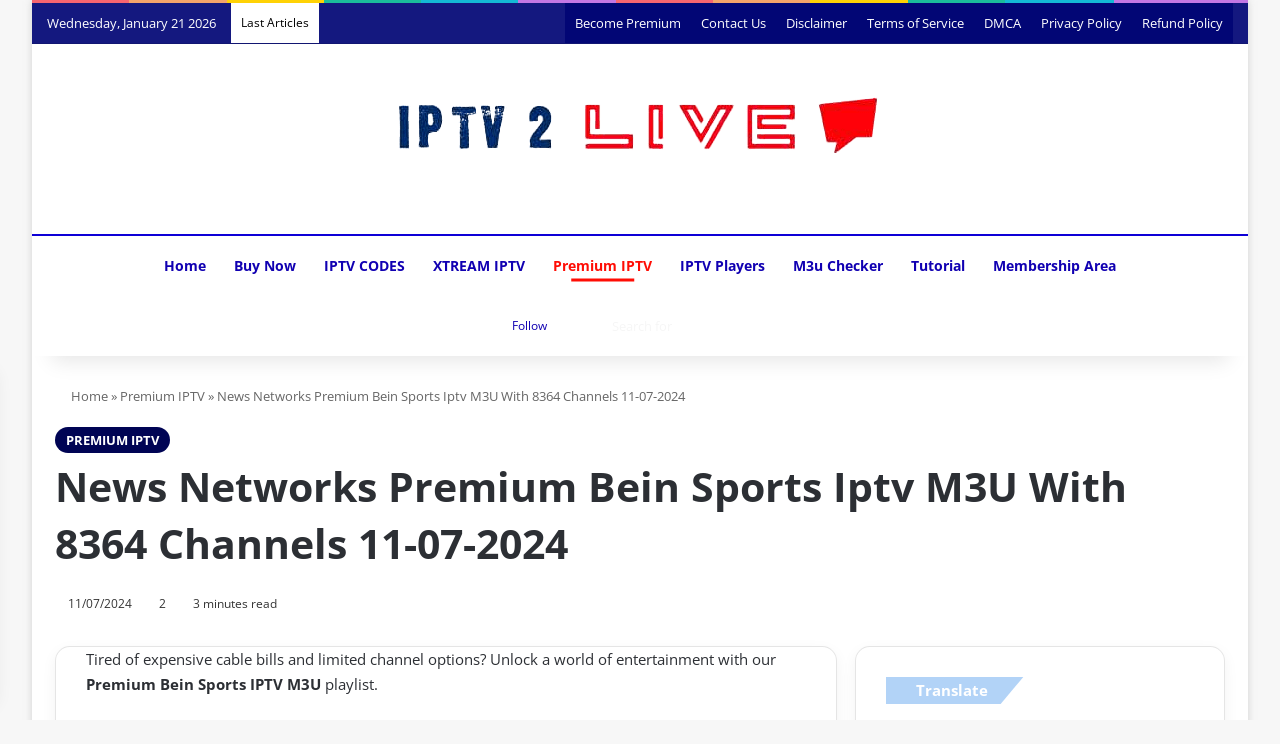

--- FILE ---
content_type: text/html; charset=UTF-8
request_url: https://iptv2live.com/news-networks-premium-bein-sports-iptv-m3u-8364-channels-11-07-2024/
body_size: 49041
content:
<!DOCTYPE html><html lang="en-US" data-skin="light"><head><script data-no-optimize="1">var litespeed_docref=sessionStorage.getItem("litespeed_docref");litespeed_docref&&(Object.defineProperty(document,"referrer",{get:function(){return litespeed_docref}}),sessionStorage.removeItem("litespeed_docref"));</script> <meta charset="UTF-8"/><link rel="profile" href="//gmpg.org/xfn/11"/><title>News Networks Premium Bein Sports Iptv M3U With 8364 Channels 11-07-2024 | Premium IPTV</title><meta http-equiv='x-dns-prefetch-control' content='on'><link rel='dns-prefetch' href="//cdnjs.cloudflare.com/"/><link rel='dns-prefetch' href="//ajax.googleapis.com/"/><link rel='dns-prefetch' href="//fonts.googleapis.com/"/><link rel='dns-prefetch' href="//fonts.gstatic.com/"/><link rel='dns-prefetch' href="//s.gravatar.com/"/><link rel='dns-prefetch' href="//www.google-analytics.com/"/><link rel='preload' as='image' href="/wp-content/uploads/2023/06/logo-no-transparency.png"><link rel='preload' as='image' href="/wp-content/uploads/2024/05/ipv-123.webp"><link rel='preload' as='font' href="/wp-content/themes/jannah/assets/fonts/tielabs-fonticon/tielabs-fonticon.woff" type='font/woff' crossorigin='anonymous'/><link rel='preload' as='font' href="/wp-content/themes/jannah/assets/fonts/fontawesome/fa-solid-900.woff2" type='font/woff2' crossorigin='anonymous'/><link rel='preload' as='font' href="/wp-content/themes/jannah/assets/fonts/fontawesome/fa-brands-400.woff2" type='font/woff2' crossorigin='anonymous'/><link rel='preload' as='font' href="/wp-content/themes/jannah/assets/fonts/fontawesome/fa-regular-400.woff2" type='font/woff2' crossorigin='anonymous'/><meta name="description" content="Access over 8364 channels with this Premium Bein Sports IPTV M3U playlist. Enjoy live sports, news, and entertainment from categories like EuroSport, NFL Pass, and more. This preview of an xtream IPTV nv1connect.com:80 and m3u playlist is compatible with any IPTV player and valid until August 30, 2026. | Discover the Ultimate IPTV Experience! Xtream IPTV Unveils Varied Channels, Seamless Streaming, Innovative IPTV Box &amp; Apps, Plus Dynamic Players. Explore IPTV USA &amp; UK, Get Subscriptions &amp; Free Trials. Access M3U URLs, Vast Playlists, and Free IPTV Codes for Endless Entertainment"><meta name="robots" content="index, follow, max-snippet:-1, max-image-preview:large, max-video-preview:-1"><link rel="canonical" href="https://iptv2live.com/news-networks-premium-bein-sports-iptv-m3u-8364-channels-11-07-2024/"><meta property="og:url" content="https://iptv2live.com/news-networks-premium-bein-sports-iptv-m3u-8364-channels-11-07-2024/"><meta property="og:site_name" content="IPTV2Live | Your Premium IPTV Source"><meta property="og:locale" content="en_US"><meta property="og:type" content="article"><meta property="article:author" content="https://www.facebook.com/groups/code2live"><meta property="article:publisher" content="https://www.facebook.com/groups/code2live"><meta property="article:section" content="Premium IPTV"><meta property="og:title" content="News Networks Premium Bein Sports Iptv M3U With 8364 Channels 11-07-2024 | Premium IPTV"><meta property="og:description" content="Access over 8364 channels with this Premium Bein Sports IPTV M3U playlist. Enjoy live sports, news, and entertainment from categories like EuroSport, NFL Pass, and more. This preview of an xtream IPTV nv1connect.com:80 and m3u playlist is compatible with any IPTV player and valid until August 30, 2026. | Discover the Ultimate IPTV Experience! Xtream IPTV Unveils Varied Channels, Seamless Streaming, Innovative IPTV Box &amp; Apps, Plus Dynamic Players. Explore IPTV USA &amp; UK, Get Subscriptions &amp; Free Trials. Access M3U URLs, Vast Playlists, and Free IPTV Codes for Endless Entertainment"><meta property="og:image" content="https://iptv2live.com/wp-content/uploads/2024/05/ipv-123.webp"><meta property="og:image:secure_url" content="https://iptv2live.com/wp-content/uploads/2024/05/ipv-123.webp"><meta property="og:image:width" content="593"><meta property="og:image:height" content="421"><meta property="og:image:alt" content="ipv (123)"><meta name="twitter:card" content="summary"><meta name="twitter:title" content="News Networks Premium Bein Sports Iptv M3U With 8364 Channels 11-07-2024 | Premium IPTV"><meta name="twitter:description" content="Access over 8364 channels with this Premium Bein Sports IPTV M3U playlist. Enjoy live sports, news, and entertainment from categories like EuroSport, NFL Pass, and more. This preview of an xtream IPTV nv1connect.com:80 and m3u playlist is compatible with any IPTV player and valid until August 30, 2026. | Discover the Ultimate IPTV Experience! Xtream IPTV Unveils Varied Channels, Seamless Streaming, Innovative IPTV Box &amp; Apps, Plus Dynamic Players. Explore IPTV USA &amp; UK, Get Subscriptions &amp; Free Trials. Access M3U URLs, Vast Playlists, and Free IPTV Codes for Endless Entertainment"><meta name="twitter:image" content="https://iptv2live.com/wp-content/uploads/2024/05/ipv-123.webp"><link rel="alternate" type="application/rss+xml" title="IPTV2Live | Your Premium IPTV Source &raquo; Feed" href="/feed/"/><link rel="alternate" type="application/rss+xml" title="IPTV2Live | Your Premium IPTV Source &raquo; Comments Feed" href="/comments/feed/"/> <script type="litespeed/javascript">try{if('undefined'!=typeof localStorage){var tieSkin=localStorage.getItem('tie-skin')}
var html=document.getElementsByTagName('html')[0].classList,htmlSkin='light';if(html.contains('dark-skin')){htmlSkin='dark'}
if(tieSkin!=null&&tieSkin!=htmlSkin){html.add('tie-skin-inverted');var tieSkinInverted=!0}
if(tieSkin=='dark'){html.add('dark-skin')}else if(tieSkin=='light'){html.remove('dark-skin')}}catch(e){console.log(e)}</script> <style type="text/css">:root{ --tie-preset-gradient-1: linear-gradient(135deg, rgba(6, 147, 227, 1) 0%, rgb(155, 81, 224) 100%); --tie-preset-gradient-2: linear-gradient(135deg, rgb(122, 220, 180) 0%, rgb(0, 208, 130) 100%); --tie-preset-gradient-3: linear-gradient(135deg, rgba(252, 185, 0, 1) 0%, rgba(255, 105, 0, 1) 100%); --tie-preset-gradient-4: linear-gradient(135deg, rgba(255, 105, 0, 1) 0%, rgb(207, 46, 46) 100%); --tie-preset-gradient-5: linear-gradient(135deg, rgb(238, 238, 238) 0%, rgb(169, 184, 195) 100%); --tie-preset-gradient-6: linear-gradient(135deg, rgb(74, 234, 220) 0%, rgb(151, 120, 209) 20%, rgb(207, 42, 186) 40%, rgb(238, 44, 130) 60%, rgb(251, 105, 98) 80%, rgb(254, 248, 76) 100%); --tie-preset-gradient-7: linear-gradient(135deg, rgb(255, 206, 236) 0%, rgb(152, 150, 240) 100%); --tie-preset-gradient-8: linear-gradient(135deg, rgb(254, 205, 165) 0%, rgb(254, 45, 45) 50%, rgb(107, 0, 62) 100%); --tie-preset-gradient-9: linear-gradient(135deg, rgb(255, 203, 112) 0%, rgb(199, 81, 192) 50%, rgb(65, 88, 208) 100%); --tie-preset-gradient-10: linear-gradient(135deg, rgb(255, 245, 203) 0%, rgb(182, 227, 212) 50%, rgb(51, 167, 181) 100%); --tie-preset-gradient-11: linear-gradient(135deg, rgb(202, 248, 128) 0%, rgb(113, 206, 126) 100%); --tie-preset-gradient-12: linear-gradient(135deg, rgb(2, 3, 129) 0%, rgb(40, 116, 252) 100%); --tie-preset-gradient-13: linear-gradient(135deg, #4D34FA, #ad34fa); --tie-preset-gradient-14: linear-gradient(135deg, #0057FF, #31B5FF); --tie-preset-gradient-15: linear-gradient(135deg, #FF007A, #FF81BD); --tie-preset-gradient-16: linear-gradient(135deg, #14111E, #4B4462); --tie-preset-gradient-17: linear-gradient(135deg, #F32758, #FFC581); --main-nav-background: #1f2024; --main-nav-secondry-background: rgba(0,0,0,0.2); --main-nav-primary-color: #0088ff; --main-nav-contrast-primary-color: #FFFFFF; --main-nav-text-color: #FFFFFF; --main-nav-secondry-text-color: rgba(225,255,255,0.5); --main-nav-main-border-color: rgba(255,255,255,0.07); --main-nav-secondry-border-color: rgba(255,255,255,0.04); --tie-buttons-radius: 100px;--tie-buttons-color: transparent;--tie-buttons-border-width: 1px;--tie-buttons-text: #ff0400;--tie-buttons-border-color: #ff0400;--tie-buttons-hover-color: #cd0000;--tie-buttons-hover-text: #FFFFFF; }</style><link rel="alternate" title="oEmbed (JSON)" type="application/json+oembed" href="/wp-json/oembed/1.0/embed?url=https%3A%2F%2Fiptv2live.com%2Fnews-networks-premium-bein-sports-iptv-m3u-8364-channels-11-07-2024%2F"/><link rel="alternate" title="oEmbed (XML)" type="text/xml+oembed" href="/wp-json/oembed/1.0/embed?url=https%3A%2F%2Fiptv2live.com%2Fnews-networks-premium-bein-sports-iptv-m3u-8364-channels-11-07-2024%2F&#038;format=xml"/><meta name="viewport" content="width=device-width, initial-scale=1.0"/><script id="iptv2-ready" type="litespeed/javascript">window.advanced_ads_ready=function(e,a){a=a||"complete";var d=function(e){return"interactive"===a?"loading"!==e:"complete"===e};d(document.readyState)?e():document.addEventListener("readystatechange",(function(a){d(a.target.readyState)&&e()}),{once:"interactive"===a})},window.advanced_ads_ready_queue=window.advanced_ads_ready_queue||[]</script> <style id='wp-img-auto-sizes-contain-inline-css' type='text/css'>img:is([sizes=auto i],[sizes^="auto," i]){contain-intrinsic-size:3000px 1500px} /*# sourceURL=wp-img-auto-sizes-contain-inline-css */</style><link data-optimized="2" rel="stylesheet" href="https://iptv2live.com/wp-content/litespeed/css/dbf140c868c8e2dd51be189ea8cb027c.css?ver=99b41" /><style id='ez-toc-inline-css' type='text/css'>div#ez-toc-container .ez-toc-title {font-size: 120%;}div#ez-toc-container .ez-toc-title {font-weight: 500;}div#ez-toc-container ul li , div#ez-toc-container ul li a {font-size: 95%;}div#ez-toc-container ul li , div#ez-toc-container ul li a {font-weight: 500;}div#ez-toc-container nav ul ul li {font-size: 90%;}.ez-toc-box-title {font-weight: bold; margin-bottom: 10px; text-align: center; text-transform: uppercase; letter-spacing: 1px; color: #666; padding-bottom: 5px;position:absolute;top:-4%;left:5%;background-color: inherit;transition: top 0.3s ease;}.ez-toc-box-title.toc-closed {top:-25%;} .ez-toc-container-direction {direction: ltr;}.ez-toc-counter ul{counter-reset: item ;}.ez-toc-counter nav ul li a::before {content: counters(item, '.', decimal) '. ';display: inline-block;counter-increment: item;flex-grow: 0;flex-shrink: 0;margin-right: .2em; float: left; }.ez-toc-widget-direction {direction: ltr;}.ez-toc-widget-container ul{counter-reset: item ;}.ez-toc-widget-container nav ul li a::before {content: counters(item, '.', decimal) '. ';display: inline-block;counter-increment: item;flex-grow: 0;flex-shrink: 0;margin-right: .2em; float: left; } /*# sourceURL=ez-toc-inline-css */</style><style id='lepopup-style-inline-css' type='text/css'>body{font-weight: 500;}#mobile-menu li a{font-weight: 400;}.breaking .breaking-title{font-weight: 500;}.ticker-wrapper .ticker-content{font-weight: 400;}body .button,body [type="submit"]{font-weight: 600;text-transform: uppercase;}.post-cat{font-weight: 600;text-transform: uppercase;}h1.page-title{font-weight: 500;}#tie-wrapper .copyright-text{font-weight: 600;}#footer .widget-title .the-subtitle{font-weight: 600;}:root:root{--brand-color: #000454;--dark-brand-color: #000022;--bright-color: #FFFFFF;--base-color: #2c2f34;}#reading-position-indicator{box-shadow: 0 0 10px rgba( 0,4,84,0.7);}:root:root{--brand-color: #000454;--dark-brand-color: #000022;--bright-color: #FFFFFF;--base-color: #2c2f34;}#reading-position-indicator{box-shadow: 0 0 10px rgba( 0,4,84,0.7);}.tie-weather-widget.widget,.container-wrapper{box-shadow: 0 5px 15px 0 rgba(0,0,0,0.05);}.dark-skin .tie-weather-widget.widget,.dark-skin .container-wrapper{box-shadow: 0 5px 15px 0 rgba(0,0,0,0.2);}.main-slider .slide-bg,.main-slider .slide{background-position: center top;}a,body .entry a,.dark-skin body .entry a,.comment-list .comment-content a{color: #0300ed;}a:hover,body .entry a:hover,.dark-skin body .entry a:hover,.comment-list .comment-content a:hover{color: #ff0000;}#content a:hover{text-decoration: underline !important;}#tie-container a.post-title:hover,#tie-container .post-title a:hover,#tie-container .thumb-overlay .thumb-title a:hover{background-size: 100% 2px;text-decoration: none !important;}a.post-title,.post-title a{background-image: linear-gradient(to bottom,#000 0%,#000 98%);background-size: 0 1px;background-repeat: no-repeat;background-position: left 100%;color: #000;}.dark-skin a.post-title,.dark-skin .post-title a{color: #fff;background-image: linear-gradient(to bottom,#fff 0%,#fff 98%);}.more-link,.button,[type='submit'],.generic-button a,.generic-button button{background: transparent;}#header-notification-bar{background: var( --tie-preset-gradient-8 );}#top-nav,#top-nav .sub-menu,#top-nav .comp-sub-menu,#top-nav .ticker-content,#top-nav .ticker-swipe,.top-nav-boxed #top-nav .topbar-wrapper,.top-nav-dark .top-menu ul,#autocomplete-suggestions.search-in-top-nav{background-color : rgba(0,5,117,0.92);}#top-nav *,#autocomplete-suggestions.search-in-top-nav{border-color: rgba( #FFFFFF,0.08);}#top-nav .icon-basecloud-bg:after{color: rgba(0,5,117,0.92);}#top-nav a:not(:hover),#top-nav input,#top-nav #search-submit,#top-nav .fa-spinner,#top-nav .dropdown-social-icons li a span,#top-nav .components > li .social-link:not(:hover) span,#autocomplete-suggestions.search-in-top-nav a{color: #ffffff;}#top-nav input::-moz-placeholder{color: #ffffff;}#top-nav input:-moz-placeholder{color: #ffffff;}#top-nav input:-ms-input-placeholder{color: #ffffff;}#top-nav input::-webkit-input-placeholder{color: #ffffff;}#top-nav,.search-in-top-nav{--tie-buttons-color: #fe4641;--tie-buttons-border-color: #fe4641;--tie-buttons-text: #FFFFFF;--tie-buttons-hover-color: #e02823;}#top-nav a:hover,#top-nav .menu li:hover > a,#top-nav .menu > .tie-current-menu > a,#top-nav .components > li:hover > a,#top-nav .components #search-submit:hover,#autocomplete-suggestions.search-in-top-nav .post-title a:hover{color: #fe4641;}#top-nav,#top-nav .comp-sub-menu,#top-nav .tie-weather-widget{color: #ffffff;}#autocomplete-suggestions.search-in-top-nav .post-meta,#autocomplete-suggestions.search-in-top-nav .post-meta a:not(:hover){color: rgba( 255,255,255,0.7 );}#top-nav .weather-icon .icon-cloud,#top-nav .weather-icon .icon-basecloud-bg,#top-nav .weather-icon .icon-cloud-behind{color: #ffffff !important;}#top-nav .breaking-title{color: #000000;}#top-nav .breaking-title:before{background-color: #ffffff;}#top-nav .breaking-news-nav li:hover{background-color: #ffffff;border-color: #ffffff;}.main-nav-boxed .main-nav.fixed-nav,#main-nav{background: rgba(255,255,255,0.13);background: -webkit-linear-gradient(90deg,rgba(255,255,255,0.95),rgba(255,255,255,0.13) );background: -moz-linear-gradient(90deg,rgba(255,255,255,0.95),rgba(255,255,255,0.13) );background: -o-linear-gradient(90deg,rgba(255,255,255,0.95),rgba(255,255,255,0.13) );background: linear-gradient(90deg,rgba(255,255,255,0.13),rgba(255,255,255,0.95) );}#main-nav .icon-basecloud-bg:after{color: inherit !important;}#main-nav,#main-nav .menu-sub-content,#main-nav .comp-sub-menu,#main-nav ul.cats-vertical li a.is-active,#main-nav ul.cats-vertical li a:hover,#autocomplete-suggestions.search-in-main-nav{background-color: rgb(255,255,255);}#main-nav{border-width: 0;}#theme-header #main-nav:not(.fixed-nav){bottom: 0;}#main-nav .icon-basecloud-bg:after{color: rgb(255,255,255);}#autocomplete-suggestions.search-in-main-nav{border-color: rgba(0,0,0,0.07);}.main-nav-boxed #main-nav .main-menu-wrapper{border-width: 0;}#main-nav a:not(:hover),#main-nav a.social-link:not(:hover) span,#main-nav .dropdown-social-icons li a span,#autocomplete-suggestions.search-in-main-nav a{color: #1100b2;}#theme-header:not(.main-nav-boxed) #main-nav,.main-nav-boxed .main-menu-wrapper{border-top-color:#0e00d6 !important;border-top-width:2px !important;border-bottom-color:rgba(0,0,0,0.31) !important;border-bottom-width:1px !important;border-style: solid;border-right: 0 none;border-left : 0 none;}.main-nav-boxed #main-nav.fixed-nav{box-shadow: none;}#theme-header:not(.main-nav-boxed) #main-nav,.main-nav-boxed .main-menu-wrapper{border-right: 0 none !important;border-left : 0 none !important;border-bottom : 0 none !important;}.main-nav,.search-in-main-nav{--main-nav-primary-color: #ff0d05;--tie-buttons-color: #ff0d05;--tie-buttons-border-color: #ff0d05;--tie-buttons-text: #FFFFFF;--tie-buttons-hover-color: #e10000;}#main-nav .mega-links-head:after,#main-nav .cats-horizontal a.is-active,#main-nav .cats-horizontal a:hover,#main-nav .spinner > div{background-color: #ff0d05;}#main-nav .menu ul li:hover > a,#main-nav .menu ul li.current-menu-item:not(.mega-link-column) > a,#main-nav .components a:hover,#main-nav .components > li:hover > a,#main-nav #search-submit:hover,#main-nav .cats-vertical a.is-active,#main-nav .cats-vertical a:hover,#main-nav .mega-menu .post-meta a:hover,#main-nav .mega-menu .post-box-title a:hover,#autocomplete-suggestions.search-in-main-nav a:hover,#main-nav .spinner-circle:after{color: #ff0d05;}#main-nav .menu > li.tie-current-menu > a,#main-nav .menu > li:hover > a,.theme-header #main-nav .mega-menu .cats-horizontal a.is-active,.theme-header #main-nav .mega-menu .cats-horizontal a:hover{color: #FFFFFF;}#main-nav .menu > li.tie-current-menu > a:before,#main-nav .menu > li:hover > a:before{border-top-color: #FFFFFF;}#main-nav,#main-nav input,#main-nav #search-submit,#main-nav .fa-spinner,#main-nav .comp-sub-menu,#main-nav .tie-weather-widget{color: #f6f6f6;}#main-nav input::-moz-placeholder{color: #f6f6f6;}#main-nav input:-moz-placeholder{color: #f6f6f6;}#main-nav input:-ms-input-placeholder{color: #f6f6f6;}#main-nav input::-webkit-input-placeholder{color: #f6f6f6;}#main-nav .mega-menu .post-meta,#main-nav .mega-menu .post-meta a,#autocomplete-suggestions.search-in-main-nav .post-meta{color: rgba(246,246,246,0.6);}#main-nav .weather-icon .icon-cloud,#main-nav .weather-icon .icon-basecloud-bg,#main-nav .weather-icon .icon-cloud-behind{color: #f6f6f6 !important;}#the-post .entry-content a:not(.shortc-button){color: #0300ed !important;}#the-post .entry-content a:not(.shortc-button):hover{color: #ff1000 !important;}#tie-body .sidebar .widget-title:before,#tie-body .sidebar .widget-title:after{background-color: #b2d3f7;}#footer{background-color: RGBA(16,0,193,0.92);}#site-info{background-color: #0300bf;}#footer .posts-list-counter .posts-list-items li.widget-post-list:before{border-color: RGBA(16,0,193,0.92);}#footer .timeline-widget a .date:before{border-color: rgba(0,186,1,0.8);}#footer .footer-boxed-widget-area,#footer textarea,#footer input:not([type=submit]),#footer select,#footer code,#footer kbd,#footer pre,#footer samp,#footer .show-more-button,#footer .slider-links .tie-slider-nav span,#footer #wp-calendar,#footer #wp-calendar tbody td,#footer #wp-calendar thead th,#footer .widget.buddypress .item-options a{border-color: rgba(255,255,255,0.1);}#footer .social-statistics-widget .white-bg li.social-icons-item a,#footer .widget_tag_cloud .tagcloud a,#footer .latest-tweets-widget .slider-links .tie-slider-nav span,#footer .widget_layered_nav_filters a{border-color: rgba(255,255,255,0.1);}#footer .social-statistics-widget .white-bg li:before{background: rgba(255,255,255,0.1);}.site-footer #wp-calendar tbody td{background: rgba(255,255,255,0.02);}#footer .white-bg .social-icons-item a span.followers span,#footer .circle-three-cols .social-icons-item a .followers-num,#footer .circle-three-cols .social-icons-item a .followers-name{color: rgba(255,255,255,0.8);}#footer .timeline-widget ul:before,#footer .timeline-widget a:not(:hover) .date:before{background-color: #009c00;}#tie-body #footer .widget-title::before,#tie-body #footer .widget-title::after{background-color: #c6c6c6;}#footer .widget-title,#footer .widget-title a:not(:hover){color: #ffffff;}#footer,#footer textarea,#footer input:not([type='submit']),#footer select,#footer #wp-calendar tbody,#footer .tie-slider-nav li span:not(:hover),#footer .widget_categories li a:before,#footer .widget_product_categories li a:before,#footer .widget_layered_nav li a:before,#footer .widget_archive li a:before,#footer .widget_nav_menu li a:before,#footer .widget_meta li a:before,#footer .widget_pages li a:before,#footer .widget_recent_entries li a:before,#footer .widget_display_forums li a:before,#footer .widget_display_views li a:before,#footer .widget_rss li a:before,#footer .widget_display_stats dt:before,#footer .subscribe-widget-content h3,#footer .about-author .social-icons a:not(:hover) span{color: #aaaaaa;}#footer post-widget-body .meta-item,#footer .post-meta,#footer .stream-title,#footer.dark-skin .timeline-widget .date,#footer .wp-caption .wp-caption-text,#footer .rss-date{color: rgba(170,170,170,0.7);}#footer input::-moz-placeholder{color: #aaaaaa;}#footer input:-moz-placeholder{color: #aaaaaa;}#footer input:-ms-input-placeholder{color: #aaaaaa;}#footer input::-webkit-input-placeholder{color: #aaaaaa;}#footer .site-info a:not(:hover){color: #ffffff;}@media (min-width: 1200px){.container{width: auto;}}.boxed-layout #tie-wrapper,.boxed-layout .fixed-nav{max-width: 1430px;}@media (min-width: 1400px){.container,.wide-next-prev-slider-wrapper .slider-main-container{max-width: 1400px;}}@media (max-width: 991px){#theme-header.has-normal-width-logo #logo img {width:200px !important;max-width:100% !important;height: auto !important;max-height: 200px !important;}}body .mag-box .breaking,body .social-icons-widget .social-icons-item .social-link,body .widget_product_tag_cloud a,body .widget_tag_cloud a,body .post-tags a,body .widget_layered_nav_filters a,body .post-bottom-meta-title,body .post-bottom-meta a,body .post-cat,body .show-more-button,body #instagram-link.is-expanded .follow-button,body .cat-counter a + span,body .mag-box-options .slider-arrow-nav a,body .main-menu .cats-horizontal li a,body #instagram-link.is-compact,body .pages-numbers a,body .pages-nav-item,body .bp-pagination-links .page-numbers,body .fullwidth-area .widget_tag_cloud .tagcloud a,body ul.breaking-news-nav li.jnt-prev,body ul.breaking-news-nav li.jnt-next,body #tie-popup-search-mobile table.gsc-search-box{border-radius: 35px;}body .mag-box ul.breaking-news-nav li{border: 0 !important;}body #instagram-link.is-compact{padding-right: 40px;padding-left: 40px;}body .post-bottom-meta-title,body .post-bottom-meta a,body .more-link{padding-right: 15px;padding-left: 15px;}body #masonry-grid .container-wrapper .post-thumb img{border-radius: 0px;}body .video-thumbnail,body .review-item,body .review-summary,body .user-rate-wrap,body textarea,body input,body select{border-radius: 5px;}body .post-content-slideshow,body #tie-read-next,body .prev-next-post-nav .post-thumb,body .post-thumb img,body .container-wrapper,body .tie-popup-container .container-wrapper,body .widget,body .tie-grid-slider .grid-item,body .slider-vertical-navigation .slide,body .boxed-slider:not(.tie-grid-slider) .slide,body .buddypress-wrap .activity-list .load-more a,body .buddypress-wrap .activity-list .load-newest a,body .woocommerce .products .product .product-img img,body .woocommerce .products .product .product-img,body .woocommerce .woocommerce-tabs,body .woocommerce div.product .related.products,body .woocommerce div.product .up-sells.products,body .woocommerce .cart_totals,.woocommerce .cross-sells,body .big-thumb-left-box-inner,body .miscellaneous-box .posts-items li:first-child,body .single-big-img,body .masonry-with-spaces .container-wrapper .slide,body .news-gallery-items li .post-thumb,body .scroll-2-box .slide,.magazine1.archive:not(.bbpress) .entry-header-outer,.magazine1.search .entry-header-outer,.magazine1.archive:not(.bbpress) .mag-box .container-wrapper,.magazine1.search .mag-box .container-wrapper,body.magazine1 .entry-header-outer + .mag-box,body .digital-rating-static,body .entry q,body .entry blockquote,body #instagram-link.is-expanded,body.single-post .featured-area,body.post-layout-8 #content,body .footer-boxed-widget-area,body .tie-video-main-slider,body .post-thumb-overlay,body .widget_media_image img,body .stream-item-mag img,body .media-page-layout .post-element{border-radius: 15px;}#subcategories-section .container-wrapper{border-radius: 15px !important;margin-top: 15px !important;border-top-width: 1px !important;}@media (max-width: 767px) {.tie-video-main-slider iframe{border-top-right-radius: 15px;border-top-left-radius: 15px;}}.magazine1.archive:not(.bbpress) .mag-box .container-wrapper,.magazine1.search .mag-box .container-wrapper{margin-top: 15px;border-top-width: 1px;}body .section-wrapper:not(.container-full) .wide-slider-wrapper .slider-main-container,body .section-wrapper:not(.container-full) .wide-slider-three-slids-wrapper{border-radius: 15px;overflow: hidden;}body .wide-slider-nav-wrapper,body .share-buttons-bottom,body .first-post-gradient li:first-child .post-thumb:after,body .scroll-2-box .post-thumb:after{border-bottom-left-radius: 15px;border-bottom-right-radius: 15px;}body .main-menu .menu-sub-content,body .comp-sub-menu{border-bottom-left-radius: 10px;border-bottom-right-radius: 10px;}body.single-post .featured-area{overflow: hidden;}body #check-also-box.check-also-left{border-top-right-radius: 15px;border-bottom-right-radius: 15px;}body #check-also-box.check-also-right{border-top-left-radius: 15px;border-bottom-left-radius: 15px;}body .mag-box .breaking-news-nav li:last-child{border-top-right-radius: 35px;border-bottom-right-radius: 35px;}body .mag-box .breaking-title:before{border-top-left-radius: 35px;border-bottom-left-radius: 35px;}body .tabs li:last-child a,body .full-overlay-title li:not(.no-post-thumb) .block-title-overlay{border-top-right-radius: 15px;}body .center-overlay-title li:not(.no-post-thumb) .block-title-overlay,body .tabs li:first-child a{border-top-left-radius: 15px;} /*# sourceURL=lepopup-style-inline-css */</style> <script type="litespeed/javascript" data-src="https://iptv2live.com/wp-includes/js/jquery/jquery.min.js" id="jquery-core-js"></script> <script id="advanced-ads-advanced-js-js-extra" type="litespeed/javascript">var advads_options={"blog_id":"1","privacy":{"enabled":!1,"state":"not_needed"}}</script> <script id="advanced_ads_pro/visitor_conditions-js-extra" type="litespeed/javascript">var advanced_ads_pro_visitor_conditions={"referrer_cookie_name":"advanced_ads_pro_visitor_referrer","referrer_exdays":"365","page_impr_cookie_name":"advanced_ads_page_impressions","page_impr_exdays":"3650"}</script> <link rel="https://api.w.org/" href="/wp-json/"/><link rel="alternate" title="JSON" type="application/json" href="/wp-json/wp/v2/posts/32144"/><link rel="EditURI" type="application/rsd+xml" title="RSD" href="/xmlrpc.php?rsd"/><meta name="generator" content="WordPress 6.9"/><link rel='shortlink' href="/?p=32144"/> <script type="application/ld+json">{"@context":"https://schema.org","@type":"article","mainEntityOfPage":{"@type":"WebPage","@id":"https://iptv2live.com/news-networks-premium-bein-sports-iptv-m3u-8364-channels-11-07-2024/"},"headline":"News Networks Premium Bein Sports Iptv M3U With 8364 Channels 11-07-2024","image":{"@type":"ImageObject","url":"https://iptv2live.com/wp-content/uploads/2024/05/ipv-123.webp","width":593,"height":421},"datePublished":"2024-07-11T22:32:41","dateModified":"2024-07-11T22:32:41","author":{"@type":"Person","name":"Admin","url":"https://iptv2live.com/author/chekamarue"},"publisher":{"@type":"Organization","name":"IPTV2Live | Your Premium IPTV Source","logo":{"@type":"ImageObject","url":"https://iptv2live.com/wp-content/uploads/2023/06/download__2_-removebg-preview-381x60.png"}},"description":"Access over 8364 channels with this Premium Bein Sports IPTV M3U playlist. Enjoy live sports, news, and entertainment from categories like EuroSport, NFL Pass, and more. This preview of an xtream IPTV nv1connect.com:80 and m3u playlist is compatible with any IPTV player and valid until August 30, 2026."}</script><script type="application/ld+json">{"@context":"https:\/\/schema.org","@type":"WebSite","name":"IPTV2Live | Your Premium IPTV Source","url":"https:\/\/iptv2live.com","potentialAction":[{"@type":"SearchAction","target":"https:\/\/iptv2live.com\/?s={search_term_string}","query-input":"required name=search_term_string"}]}</script><script type="application/ld+json">{"@context":"https:\/\/schema.org","@type":"BreadcrumbList","itemListElement":[{"@type":"ListItem","position":1,"item":{"@id":"https:\/\/iptv2live.com\/","name":"Home"}},{"@type":"ListItem","position":2,"item":{"@id":"https:\/\/iptv2live.com\/category\/premium-iptv\/","name":"Premium IPTV"}},{"@type":"ListItem","position":3,"item":{"@id":"https:\/\/iptv2live.com\/news-networks-premium-bein-sports-iptv-m3u-8364-channels-11-07-2024\/","name":"News Networks Premium Bein Sports Iptv M3U With 8364 Channels 11-07-2024"}}]}</script><script type="litespeed/javascript">document.documentElement.className+=" js"</script> <script type="litespeed/javascript">advads_items={conditions:{},display_callbacks:{},display_effect_callbacks:{},hide_callbacks:{},backgrounds:{},effect_durations:{},close_functions:{},showed:[]}</script><style type="text/css" id="iptv2-layer-custom-css"></style><script type="litespeed/javascript">var advadsCfpQueue=[];var advadsCfpAd=function(adID){if('undefined'==typeof advadsProCfp){advadsCfpQueue.push(adID)}else{advadsProCfp.addElement(adID)}}</script> <meta http-equiv="X-UA-Compatible" content="IE=edge"> <script type="litespeed/javascript" data-src="https://www.googletagmanager.com/gtag/js?id=G-107V54BL93"></script> <script type="litespeed/javascript">window.dataLayer=window.dataLayer||[];function gtag(){dataLayer.push(arguments)}
gtag('js',new Date());gtag('config','G-107V54BL93')</script> <meta name="yandex-verification" content="a863624b748dd32c"/> <script type="litespeed/javascript">(function(m,e,t,r,i,k,a){m[i]=m[i]||function(){(m[i].a=m[i].a||[]).push(arguments)};m[i].l=1*new Date();for(var j=0;j<document.scripts.length;j++){if(document.scripts[j].src===r){return}}
k=e.createElement(t),a=e.getElementsByTagName(t)[0],k.async=1,k.src=r,a.parentNode.insertBefore(k,a)})(window,document,'script','https://mc.yandex.ru/metrika/tag.js?id=104616421','ym');ym(104616421,'init',{ssr:!0,webvisor:!0,clickmap:!0,ecommerce:"dataLayer",accurateTrackBounce:!0,trackLinks:!0})</script> <noscript><div><img src="//mc.yandex.ru/watch/104616421" style="position:absolute; left:-9999px;" alt=""/></div></noscript> <script type="litespeed/javascript">if(typeof advadsGATracking==='undefined'){window.advadsGATracking={delayedAds:{},deferedAds:{}}}</script> <script type="litespeed/javascript">var lepopup_customjs_handlers={};var lepopup_cookie_value="ilovefamily";var lepopup_events_data={};var lepopup_content_id="32144"</script><script type="litespeed/javascript">function lepopup_add_event(_event,_data){if(typeof _lepopup_add_event==typeof undefined){jQuery(document).ready(function(){_lepopup_add_event(_event,_data)})}else{_lepopup_add_event(_event,_data)}}</script><script  type="litespeed/javascript" data-src="https://pagead2.googlesyndication.com/pagead/js/adsbygoogle.js?client=ca-pub-7417913967808944" crossorigin="anonymous"></script> <style id="wpsp-style-frontend"></style><link rel="icon" href="/wp-content/uploads/2023/06/cropped-download__2_-removebg-preview-32x32.png" sizes="32x32"/><link rel="icon" href="/wp-content/uploads/2023/06/cropped-download__2_-removebg-preview-192x192.png" sizes="192x192"/><link rel="apple-touch-icon" href="/wp-content/uploads/2023/06/cropped-download__2_-removebg-preview-180x180.png"/><meta name="msapplication-TileImage" content="https://iptv2live.com/wp-content/uploads/2023/06/cropped-download__2_-removebg-preview-270x270.png"/><style id='global-styles-inline-css' type='text/css'>:root{--wp--preset--aspect-ratio--square: 1;--wp--preset--aspect-ratio--4-3: 4/3;--wp--preset--aspect-ratio--3-4: 3/4;--wp--preset--aspect-ratio--3-2: 3/2;--wp--preset--aspect-ratio--2-3: 2/3;--wp--preset--aspect-ratio--16-9: 16/9;--wp--preset--aspect-ratio--9-16: 9/16;--wp--preset--color--black: #000000;--wp--preset--color--cyan-bluish-gray: #abb8c3;--wp--preset--color--white: #ffffff;--wp--preset--color--pale-pink: #f78da7;--wp--preset--color--vivid-red: #cf2e2e;--wp--preset--color--luminous-vivid-orange: #ff6900;--wp--preset--color--luminous-vivid-amber: #fcb900;--wp--preset--color--light-green-cyan: #7bdcb5;--wp--preset--color--vivid-green-cyan: #00d084;--wp--preset--color--pale-cyan-blue: #8ed1fc;--wp--preset--color--vivid-cyan-blue: #0693e3;--wp--preset--color--vivid-purple: #9b51e0;--wp--preset--color--global-color: #000454;--wp--preset--gradient--vivid-cyan-blue-to-vivid-purple: linear-gradient(135deg,rgb(6,147,227) 0%,rgb(155,81,224) 100%);--wp--preset--gradient--light-green-cyan-to-vivid-green-cyan: linear-gradient(135deg,rgb(122,220,180) 0%,rgb(0,208,130) 100%);--wp--preset--gradient--luminous-vivid-amber-to-luminous-vivid-orange: linear-gradient(135deg,rgb(252,185,0) 0%,rgb(255,105,0) 100%);--wp--preset--gradient--luminous-vivid-orange-to-vivid-red: linear-gradient(135deg,rgb(255,105,0) 0%,rgb(207,46,46) 100%);--wp--preset--gradient--very-light-gray-to-cyan-bluish-gray: linear-gradient(135deg,rgb(238,238,238) 0%,rgb(169,184,195) 100%);--wp--preset--gradient--cool-to-warm-spectrum: linear-gradient(135deg,rgb(74,234,220) 0%,rgb(151,120,209) 20%,rgb(207,42,186) 40%,rgb(238,44,130) 60%,rgb(251,105,98) 80%,rgb(254,248,76) 100%);--wp--preset--gradient--blush-light-purple: linear-gradient(135deg,rgb(255,206,236) 0%,rgb(152,150,240) 100%);--wp--preset--gradient--blush-bordeaux: linear-gradient(135deg,rgb(254,205,165) 0%,rgb(254,45,45) 50%,rgb(107,0,62) 100%);--wp--preset--gradient--luminous-dusk: linear-gradient(135deg,rgb(255,203,112) 0%,rgb(199,81,192) 50%,rgb(65,88,208) 100%);--wp--preset--gradient--pale-ocean: linear-gradient(135deg,rgb(255,245,203) 0%,rgb(182,227,212) 50%,rgb(51,167,181) 100%);--wp--preset--gradient--electric-grass: linear-gradient(135deg,rgb(202,248,128) 0%,rgb(113,206,126) 100%);--wp--preset--gradient--midnight: linear-gradient(135deg,rgb(2,3,129) 0%,rgb(40,116,252) 100%);--wp--preset--font-size--small: 13px;--wp--preset--font-size--medium: 20px;--wp--preset--font-size--large: 36px;--wp--preset--font-size--x-large: 42px;--wp--preset--spacing--20: 0.44rem;--wp--preset--spacing--30: 0.67rem;--wp--preset--spacing--40: 1rem;--wp--preset--spacing--50: 1.5rem;--wp--preset--spacing--60: 2.25rem;--wp--preset--spacing--70: 3.38rem;--wp--preset--spacing--80: 5.06rem;--wp--preset--shadow--natural: 6px 6px 9px rgba(0, 0, 0, 0.2);--wp--preset--shadow--deep: 12px 12px 50px rgba(0, 0, 0, 0.4);--wp--preset--shadow--sharp: 6px 6px 0px rgba(0, 0, 0, 0.2);--wp--preset--shadow--outlined: 6px 6px 0px -3px rgb(255, 255, 255), 6px 6px rgb(0, 0, 0);--wp--preset--shadow--crisp: 6px 6px 0px rgb(0, 0, 0);}:where(.is-layout-flex){gap: 0.5em;}:where(.is-layout-grid){gap: 0.5em;}body .is-layout-flex{display: flex;}.is-layout-flex{flex-wrap: wrap;align-items: center;}.is-layout-flex > :is(*, div){margin: 0;}body .is-layout-grid{display: grid;}.is-layout-grid > :is(*, div){margin: 0;}:where(.wp-block-columns.is-layout-flex){gap: 2em;}:where(.wp-block-columns.is-layout-grid){gap: 2em;}:where(.wp-block-post-template.is-layout-flex){gap: 1.25em;}:where(.wp-block-post-template.is-layout-grid){gap: 1.25em;}.has-black-color{color: var(--wp--preset--color--black) !important;}.has-cyan-bluish-gray-color{color: var(--wp--preset--color--cyan-bluish-gray) !important;}.has-white-color{color: var(--wp--preset--color--white) !important;}.has-pale-pink-color{color: var(--wp--preset--color--pale-pink) !important;}.has-vivid-red-color{color: var(--wp--preset--color--vivid-red) !important;}.has-luminous-vivid-orange-color{color: var(--wp--preset--color--luminous-vivid-orange) !important;}.has-luminous-vivid-amber-color{color: var(--wp--preset--color--luminous-vivid-amber) !important;}.has-light-green-cyan-color{color: var(--wp--preset--color--light-green-cyan) !important;}.has-vivid-green-cyan-color{color: var(--wp--preset--color--vivid-green-cyan) !important;}.has-pale-cyan-blue-color{color: var(--wp--preset--color--pale-cyan-blue) !important;}.has-vivid-cyan-blue-color{color: var(--wp--preset--color--vivid-cyan-blue) !important;}.has-vivid-purple-color{color: var(--wp--preset--color--vivid-purple) !important;}.has-black-background-color{background-color: var(--wp--preset--color--black) !important;}.has-cyan-bluish-gray-background-color{background-color: var(--wp--preset--color--cyan-bluish-gray) !important;}.has-white-background-color{background-color: var(--wp--preset--color--white) !important;}.has-pale-pink-background-color{background-color: var(--wp--preset--color--pale-pink) !important;}.has-vivid-red-background-color{background-color: var(--wp--preset--color--vivid-red) !important;}.has-luminous-vivid-orange-background-color{background-color: var(--wp--preset--color--luminous-vivid-orange) !important;}.has-luminous-vivid-amber-background-color{background-color: var(--wp--preset--color--luminous-vivid-amber) !important;}.has-light-green-cyan-background-color{background-color: var(--wp--preset--color--light-green-cyan) !important;}.has-vivid-green-cyan-background-color{background-color: var(--wp--preset--color--vivid-green-cyan) !important;}.has-pale-cyan-blue-background-color{background-color: var(--wp--preset--color--pale-cyan-blue) !important;}.has-vivid-cyan-blue-background-color{background-color: var(--wp--preset--color--vivid-cyan-blue) !important;}.has-vivid-purple-background-color{background-color: var(--wp--preset--color--vivid-purple) !important;}.has-black-border-color{border-color: var(--wp--preset--color--black) !important;}.has-cyan-bluish-gray-border-color{border-color: var(--wp--preset--color--cyan-bluish-gray) !important;}.has-white-border-color{border-color: var(--wp--preset--color--white) !important;}.has-pale-pink-border-color{border-color: var(--wp--preset--color--pale-pink) !important;}.has-vivid-red-border-color{border-color: var(--wp--preset--color--vivid-red) !important;}.has-luminous-vivid-orange-border-color{border-color: var(--wp--preset--color--luminous-vivid-orange) !important;}.has-luminous-vivid-amber-border-color{border-color: var(--wp--preset--color--luminous-vivid-amber) !important;}.has-light-green-cyan-border-color{border-color: var(--wp--preset--color--light-green-cyan) !important;}.has-vivid-green-cyan-border-color{border-color: var(--wp--preset--color--vivid-green-cyan) !important;}.has-pale-cyan-blue-border-color{border-color: var(--wp--preset--color--pale-cyan-blue) !important;}.has-vivid-cyan-blue-border-color{border-color: var(--wp--preset--color--vivid-cyan-blue) !important;}.has-vivid-purple-border-color{border-color: var(--wp--preset--color--vivid-purple) !important;}.has-vivid-cyan-blue-to-vivid-purple-gradient-background{background: var(--wp--preset--gradient--vivid-cyan-blue-to-vivid-purple) !important;}.has-light-green-cyan-to-vivid-green-cyan-gradient-background{background: var(--wp--preset--gradient--light-green-cyan-to-vivid-green-cyan) !important;}.has-luminous-vivid-amber-to-luminous-vivid-orange-gradient-background{background: var(--wp--preset--gradient--luminous-vivid-amber-to-luminous-vivid-orange) !important;}.has-luminous-vivid-orange-to-vivid-red-gradient-background{background: var(--wp--preset--gradient--luminous-vivid-orange-to-vivid-red) !important;}.has-very-light-gray-to-cyan-bluish-gray-gradient-background{background: var(--wp--preset--gradient--very-light-gray-to-cyan-bluish-gray) !important;}.has-cool-to-warm-spectrum-gradient-background{background: var(--wp--preset--gradient--cool-to-warm-spectrum) !important;}.has-blush-light-purple-gradient-background{background: var(--wp--preset--gradient--blush-light-purple) !important;}.has-blush-bordeaux-gradient-background{background: var(--wp--preset--gradient--blush-bordeaux) !important;}.has-luminous-dusk-gradient-background{background: var(--wp--preset--gradient--luminous-dusk) !important;}.has-pale-ocean-gradient-background{background: var(--wp--preset--gradient--pale-ocean) !important;}.has-electric-grass-gradient-background{background: var(--wp--preset--gradient--electric-grass) !important;}.has-midnight-gradient-background{background: var(--wp--preset--gradient--midnight) !important;}.has-small-font-size{font-size: var(--wp--preset--font-size--small) !important;}.has-medium-font-size{font-size: var(--wp--preset--font-size--medium) !important;}.has-large-font-size{font-size: var(--wp--preset--font-size--large) !important;}.has-x-large-font-size{font-size: var(--wp--preset--font-size--x-large) !important;} /*# sourceURL=global-styles-inline-css */</style><style id='asp-instance-1'>div[id*='ajaxsearchpro1_'] div.asp_loader,div[id*='ajaxsearchpro1_'] div.asp_loader *{box-sizing:border-box !important;margin:0;padding:0;box-shadow:none}div[id*='ajaxsearchpro1_'] div.asp_loader{box-sizing:border-box;display:flex;flex:0 1 auto;flex-direction:column;flex-grow:0;flex-shrink:0;flex-basis:28px;max-width:100%;max-height:100%;align-items:center;justify-content:center}div[id*='ajaxsearchpro1_'] div.asp_loader-inner{width:100%;margin:0 auto;text-align:center;height:100%}@-webkit-keyframes ball-grid-pulse{0%{-webkit-transform:scale(1);transform:scale(1)}50%{-webkit-transform:scale(0.5);transform:scale(0.5);opacity:0.7}100%{-webkit-transform:scale(1);transform:scale(1);opacity:1}}@keyframes ball-grid-pulse{0%{-webkit-transform:scale(1);transform:scale(1)}50%{-webkit-transform:scale(0.5);transform:scale(0.5);opacity:0.7}100%{-webkit-transform:scale(1);transform:scale(1);opacity:1}}div[id*='ajaxsearchpro1_'] div.asp_ball-grid-pulse>div:nth-child(1){-webkit-animation-delay:0.73s;animation-delay:0.73s;-webkit-animation-duration:1.3s;animation-duration:1.3s}div[id*='ajaxsearchpro1_'] div.asp_ball-grid-pulse>div:nth-child(2){-webkit-animation-delay:0.32s;animation-delay:0.32s;-webkit-animation-duration:1.3s;animation-duration:1.3s}div[id*='ajaxsearchpro1_'] div.asp_ball-grid-pulse>div:nth-child(3){-webkit-animation-delay:0.71s;animation-delay:0.71s;-webkit-animation-duration:0.88s;animation-duration:0.88s}div[id*='ajaxsearchpro1_'] div.asp_ball-grid-pulse>div:nth-child(4){-webkit-animation-delay:0.62s;animation-delay:0.62s;-webkit-animation-duration:1.06s;animation-duration:1.06s}div[id*='ajaxsearchpro1_'] div.asp_ball-grid-pulse>div:nth-child(5){-webkit-animation-delay:0.31s;animation-delay:0.31s;-webkit-animation-duration:0.62s;animation-duration:0.62s}div[id*='ajaxsearchpro1_'] div.asp_ball-grid-pulse>div:nth-child(6){-webkit-animation-delay:-0.14s;animation-delay:-0.14s;-webkit-animation-duration:1.48s;animation-duration:1.48s}div[id*='ajaxsearchpro1_'] div.asp_ball-grid-pulse>div:nth-child(7){-webkit-animation-delay:-0.1s;animation-delay:-0.1s;-webkit-animation-duration:1.47s;animation-duration:1.47s}div[id*='ajaxsearchpro1_'] div.asp_ball-grid-pulse>div:nth-child(8){-webkit-animation-delay:0.4s;animation-delay:0.4s;-webkit-animation-duration:1.49s;animation-duration:1.49s}div[id*='ajaxsearchpro1_'] div.asp_ball-grid-pulse>div:nth-child(9){-webkit-animation-delay:0.73s;animation-delay:0.73s;-webkit-animation-duration:0.7s;animation-duration:0.7s}div[id*='ajaxsearchpro1_'] div.asp_ball-grid-pulse>div{background-color:rgba(234,39,39,0.72);width:33%;height:33%;border-radius:100%;margin:0;-webkit-animation-fill-mode:both;animation-fill-mode:both;display:inline-block;float:left;-webkit-animation-name:ball-grid-pulse;animation-name:ball-grid-pulse;-webkit-animation-iteration-count:infinite;animation-iteration-count:infinite;-webkit-animation-delay:0;animation-delay:0}div[id*='ajaxsearchprores1_'] .asp_res_loader div.asp_loader,div[id*='ajaxsearchprores1_'] .asp_res_loader div.asp_loader *{box-sizing:border-box !important;margin:0;padding:0;box-shadow:none}div[id*='ajaxsearchprores1_'] .asp_res_loader div.asp_loader{box-sizing:border-box;display:flex;flex:0 1 auto;flex-direction:column;flex-grow:0;flex-shrink:0;flex-basis:28px;max-width:100%;max-height:100%;align-items:center;justify-content:center}div[id*='ajaxsearchprores1_'] .asp_res_loader div.asp_loader-inner{width:100%;margin:0 auto;text-align:center;height:100%}@-webkit-keyframes ball-grid-pulse{0%{-webkit-transform:scale(1);transform:scale(1)}50%{-webkit-transform:scale(0.5);transform:scale(0.5);opacity:0.7}100%{-webkit-transform:scale(1);transform:scale(1);opacity:1}}@keyframes ball-grid-pulse{0%{-webkit-transform:scale(1);transform:scale(1)}50%{-webkit-transform:scale(0.5);transform:scale(0.5);opacity:0.7}100%{-webkit-transform:scale(1);transform:scale(1);opacity:1}}div[id*='ajaxsearchprores1_'] .asp_res_loader div.asp_ball-grid-pulse>div:nth-child(1){-webkit-animation-delay:0.73s;animation-delay:0.73s;-webkit-animation-duration:1.3s;animation-duration:1.3s}div[id*='ajaxsearchprores1_'] .asp_res_loader div.asp_ball-grid-pulse>div:nth-child(2){-webkit-animation-delay:0.32s;animation-delay:0.32s;-webkit-animation-duration:1.3s;animation-duration:1.3s}div[id*='ajaxsearchprores1_'] .asp_res_loader div.asp_ball-grid-pulse>div:nth-child(3){-webkit-animation-delay:0.71s;animation-delay:0.71s;-webkit-animation-duration:0.88s;animation-duration:0.88s}div[id*='ajaxsearchprores1_'] .asp_res_loader div.asp_ball-grid-pulse>div:nth-child(4){-webkit-animation-delay:0.62s;animation-delay:0.62s;-webkit-animation-duration:1.06s;animation-duration:1.06s}div[id*='ajaxsearchprores1_'] .asp_res_loader div.asp_ball-grid-pulse>div:nth-child(5){-webkit-animation-delay:0.31s;animation-delay:0.31s;-webkit-animation-duration:0.62s;animation-duration:0.62s}div[id*='ajaxsearchprores1_'] .asp_res_loader div.asp_ball-grid-pulse>div:nth-child(6){-webkit-animation-delay:-0.14s;animation-delay:-0.14s;-webkit-animation-duration:1.48s;animation-duration:1.48s}div[id*='ajaxsearchprores1_'] .asp_res_loader div.asp_ball-grid-pulse>div:nth-child(7){-webkit-animation-delay:-0.1s;animation-delay:-0.1s;-webkit-animation-duration:1.47s;animation-duration:1.47s}div[id*='ajaxsearchprores1_'] .asp_res_loader div.asp_ball-grid-pulse>div:nth-child(8){-webkit-animation-delay:0.4s;animation-delay:0.4s;-webkit-animation-duration:1.49s;animation-duration:1.49s}div[id*='ajaxsearchprores1_'] .asp_res_loader div.asp_ball-grid-pulse>div:nth-child(9){-webkit-animation-delay:0.73s;animation-delay:0.73s;-webkit-animation-duration:0.7s;animation-duration:0.7s}div[id*='ajaxsearchprores1_'] .asp_res_loader div.asp_ball-grid-pulse>div{background-color:rgba(234,39,39,0.72);width:33%;height:33%;border-radius:100%;margin:0;-webkit-animation-fill-mode:both;animation-fill-mode:both;display:inline-block;float:left;-webkit-animation-name:ball-grid-pulse;animation-name:ball-grid-pulse;-webkit-animation-iteration-count:infinite;animation-iteration-count:infinite;-webkit-animation-delay:0;animation-delay:0}#ajaxsearchpro1_1 div.asp_loader,#ajaxsearchpro1_2 div.asp_loader,#ajaxsearchpro1_1 div.asp_loader *,#ajaxsearchpro1_2 div.asp_loader *{box-sizing:border-box !important;margin:0;padding:0;box-shadow:none}#ajaxsearchpro1_1 div.asp_loader,#ajaxsearchpro1_2 div.asp_loader{box-sizing:border-box;display:flex;flex:0 1 auto;flex-direction:column;flex-grow:0;flex-shrink:0;flex-basis:28px;max-width:100%;max-height:100%;align-items:center;justify-content:center}#ajaxsearchpro1_1 div.asp_loader-inner,#ajaxsearchpro1_2 div.asp_loader-inner{width:100%;margin:0 auto;text-align:center;height:100%}@-webkit-keyframes ball-grid-pulse{0%{-webkit-transform:scale(1);transform:scale(1)}50%{-webkit-transform:scale(0.5);transform:scale(0.5);opacity:0.7}100%{-webkit-transform:scale(1);transform:scale(1);opacity:1}}@keyframes ball-grid-pulse{0%{-webkit-transform:scale(1);transform:scale(1)}50%{-webkit-transform:scale(0.5);transform:scale(0.5);opacity:0.7}100%{-webkit-transform:scale(1);transform:scale(1);opacity:1}}#ajaxsearchpro1_1 div.asp_ball-grid-pulse>div:nth-child(1),#ajaxsearchpro1_2 div.asp_ball-grid-pulse>div:nth-child(1){-webkit-animation-delay:0.73s;animation-delay:0.73s;-webkit-animation-duration:1.3s;animation-duration:1.3s}#ajaxsearchpro1_1 div.asp_ball-grid-pulse>div:nth-child(2),#ajaxsearchpro1_2 div.asp_ball-grid-pulse>div:nth-child(2){-webkit-animation-delay:0.32s;animation-delay:0.32s;-webkit-animation-duration:1.3s;animation-duration:1.3s}#ajaxsearchpro1_1 div.asp_ball-grid-pulse>div:nth-child(3),#ajaxsearchpro1_2 div.asp_ball-grid-pulse>div:nth-child(3){-webkit-animation-delay:0.71s;animation-delay:0.71s;-webkit-animation-duration:0.88s;animation-duration:0.88s}#ajaxsearchpro1_1 div.asp_ball-grid-pulse>div:nth-child(4),#ajaxsearchpro1_2 div.asp_ball-grid-pulse>div:nth-child(4){-webkit-animation-delay:0.62s;animation-delay:0.62s;-webkit-animation-duration:1.06s;animation-duration:1.06s}#ajaxsearchpro1_1 div.asp_ball-grid-pulse>div:nth-child(5),#ajaxsearchpro1_2 div.asp_ball-grid-pulse>div:nth-child(5){-webkit-animation-delay:0.31s;animation-delay:0.31s;-webkit-animation-duration:0.62s;animation-duration:0.62s}#ajaxsearchpro1_1 div.asp_ball-grid-pulse>div:nth-child(6),#ajaxsearchpro1_2 div.asp_ball-grid-pulse>div:nth-child(6){-webkit-animation-delay:-0.14s;animation-delay:-0.14s;-webkit-animation-duration:1.48s;animation-duration:1.48s}#ajaxsearchpro1_1 div.asp_ball-grid-pulse>div:nth-child(7),#ajaxsearchpro1_2 div.asp_ball-grid-pulse>div:nth-child(7){-webkit-animation-delay:-0.1s;animation-delay:-0.1s;-webkit-animation-duration:1.47s;animation-duration:1.47s}#ajaxsearchpro1_1 div.asp_ball-grid-pulse>div:nth-child(8),#ajaxsearchpro1_2 div.asp_ball-grid-pulse>div:nth-child(8){-webkit-animation-delay:0.4s;animation-delay:0.4s;-webkit-animation-duration:1.49s;animation-duration:1.49s}#ajaxsearchpro1_1 div.asp_ball-grid-pulse>div:nth-child(9),#ajaxsearchpro1_2 div.asp_ball-grid-pulse>div:nth-child(9){-webkit-animation-delay:0.73s;animation-delay:0.73s;-webkit-animation-duration:0.7s;animation-duration:0.7s}#ajaxsearchpro1_1 div.asp_ball-grid-pulse>div,#ajaxsearchpro1_2 div.asp_ball-grid-pulse>div{background-color:rgba(234,39,39,0.72);width:33%;height:33%;border-radius:100%;margin:0;-webkit-animation-fill-mode:both;animation-fill-mode:both;display:inline-block;float:left;-webkit-animation-name:ball-grid-pulse;animation-name:ball-grid-pulse;-webkit-animation-iteration-count:infinite;animation-iteration-count:infinite;-webkit-animation-delay:0;animation-delay:0}@-webkit-keyframes asp_an_fadeInDown{0%{opacity:0;-webkit-transform:translateY(-20px)}100%{opacity:1;-webkit-transform:translateY(0)}}@keyframes asp_an_fadeInDown{0%{opacity:0;transform:translateY(-20px)}100%{opacity:1;transform:translateY(0)}}.asp_an_fadeInDown{-webkit-animation-name:asp_an_fadeInDown;animation-name:asp_an_fadeInDown}div.asp_r.asp_r_1,div.asp_r.asp_r_1 *,div.asp_m.asp_m_1,div.asp_m.asp_m_1 *,div.asp_s.asp_s_1,div.asp_s.asp_s_1 *{-webkit-box-sizing:content-box;-moz-box-sizing:content-box;-ms-box-sizing:content-box;-o-box-sizing:content-box;box-sizing:content-box;border:0;border-radius:0;text-transform:none;text-shadow:none;box-shadow:none;text-decoration:none;text-align:left;letter-spacing:normal}div.asp_r.asp_r_1,div.asp_m.asp_m_1,div.asp_s.asp_s_1{-webkit-box-sizing:border-box;-moz-box-sizing:border-box;-ms-box-sizing:border-box;-o-box-sizing:border-box;box-sizing:border-box}div.asp_r.asp_r_1,div.asp_r.asp_r_1 *,div.asp_m.asp_m_1,div.asp_m.asp_m_1 *,div.asp_s.asp_s_1,div.asp_s.asp_s_1 *{padding:0;margin:0}.wpdreams_clear{clear:both}.asp_w_container_1{width:100%}#ajaxsearchpro1_1,#ajaxsearchpro1_2,div.asp_m.asp_m_1{width:100%;height:auto;max-height:none;border-radius:5px;background:#d1eaff;margin-top:0;margin-bottom:0;background-image:-webkit-linear-gradient(185deg,rgba(253,253,253,1),rgb(206,28,28));background-image:-moz-linear-gradient(185deg,rgba(253,253,253,1),rgb(206,28,28));background-image:-o-linear-gradient(185deg,rgba(253,253,253,1),rgb(206,28,28));background-image:-ms-linear-gradient(185deg,rgba(253,253,253,1) 0,rgb(206,28,28) 100%);background-image:linear-gradient(185deg,rgba(253,253,253,1),rgb(206,28,28));overflow:hidden;border:0 none rgb(0,0,0);border-radius:0 0 10px 10px;box-shadow:0 1px 7px 7px #999}#ajaxsearchpro1_1 .probox,#ajaxsearchpro1_2 .probox,div.asp_m.asp_m_1 .probox{margin:6px;height:34px;background-image:-moz-radial-gradient(center,ellipse cover,rgba(237,243,247,1),rgba(237,243,247,1));background-image:-webkit-gradient(radial,center center,0px,center center,100%,rgba(237,243,247,1),rgba(237,243,247,1));background-image:-webkit-radial-gradient(center,ellipse cover,rgba(237,243,247,1),rgba(237,243,247,1));background-image:-o-radial-gradient(center,ellipse cover,rgba(237,243,247,1),rgba(237,243,247,1));background-image:-ms-radial-gradient(center,ellipse cover,rgba(237,243,247,1),rgba(237,243,247,1));background-image:radial-gradient(ellipse at center,rgba(237,243,247,1),rgba(237,243,247,1));border:1px none rgb(255,255,255);border-radius:3px 3px 3px 3px;box-shadow:0 1px 2px -1px rgb(141,141,141) inset}p[id*=asp-try-1]{color:rgb(85,85,85) !important;display:block}div.asp_main_container+[id*=asp-try-1]{width:100%}p[id*=asp-try-1] a{color:rgb(255,181,86) !important}p[id*=asp-try-1] a:after{color:rgb(85,85,85) !important;display:inline;content:','}p[id*=asp-try-1] a:last-child:after{display:none}#ajaxsearchpro1_1 .probox .proinput,#ajaxsearchpro1_2 .probox .proinput,div.asp_m.asp_m_1 .probox .proinput{font-weight:normal;font-family:"Open Sans";color:rgb(0,0,0);font-size:12px;line-height:15px;text-shadow:none;line-height:normal;flex-grow:1;order:5;margin:0 0 0 10px;padding:0 5px}#ajaxsearchpro1_1 .probox .proinput input.orig,#ajaxsearchpro1_2 .probox .proinput input.orig,div.asp_m.asp_m_1 .probox .proinput input.orig{font-weight:normal;font-family:"Open Sans";color:rgb(0,0,0);font-size:12px;line-height:15px;text-shadow:none;line-height:normal;border:0;box-shadow:none;height:34px;position:relative;z-index:2;padding:0 !important;padding-top:2px !important;margin:-1px 0 0 -4px !important;width:100%;background:transparent !important}#ajaxsearchpro1_1 .probox .proinput input.autocomplete,#ajaxsearchpro1_2 .probox .proinput input.autocomplete,div.asp_m.asp_m_1 .probox .proinput input.autocomplete{font-weight:normal;font-family:"Open Sans";color:rgb(0,0,0);font-size:12px;line-height:15px;text-shadow:none;line-height:normal;opacity:0.25;height:34px;display:block;position:relative;z-index:1;padding:0 !important;margin:-1px 0 0 -4px !important;margin-top:-34px !important;width:100%;background:transparent !important}.rtl #ajaxsearchpro1_1 .probox .proinput input.orig,.rtl #ajaxsearchpro1_2 .probox .proinput input.orig,.rtl #ajaxsearchpro1_1 .probox .proinput input.autocomplete,.rtl #ajaxsearchpro1_2 .probox .proinput input.autocomplete,.rtl div.asp_m.asp_m_1 .probox .proinput input.orig,.rtl div.asp_m.asp_m_1 .probox .proinput input.autocomplete{font-weight:normal;font-family:"Open Sans";color:rgb(0,0,0);font-size:12px;line-height:15px;text-shadow:none;line-height:normal;direction:rtl;text-align:right}.rtl #ajaxsearchpro1_1 .probox .proinput,.rtl #ajaxsearchpro1_2 .probox .proinput,.rtl div.asp_m.asp_m_1 .probox .proinput{margin-right:2px}.rtl #ajaxsearchpro1_1 .probox .proloading,.rtl #ajaxsearchpro1_1 .probox .proclose,.rtl #ajaxsearchpro1_2 .probox .proloading,.rtl #ajaxsearchpro1_2 .probox .proclose,.rtl div.asp_m.asp_m_1 .probox .proloading,.rtl div.asp_m.asp_m_1 .probox .proclose{order:3}div.asp_m.asp_m_1 .probox .proinput input.orig::-webkit-input-placeholder{font-weight:normal;font-family:"Open Sans";color:rgb(0,0,0);font-size:12px;text-shadow:none;opacity:0.85}div.asp_m.asp_m_1 .probox .proinput input.orig::-moz-placeholder{font-weight:normal;font-family:"Open Sans";color:rgb(0,0,0);font-size:12px;text-shadow:none;opacity:0.85}div.asp_m.asp_m_1 .probox .proinput input.orig:-ms-input-placeholder{font-weight:normal;font-family:"Open Sans";color:rgb(0,0,0);font-size:12px;text-shadow:none;opacity:0.85}div.asp_m.asp_m_1 .probox .proinput input.orig:-moz-placeholder{font-weight:normal;font-family:"Open Sans";color:rgb(0,0,0);font-size:12px;text-shadow:none;opacity:0.85;line-height:normal !important}#ajaxsearchpro1_1 .probox .proinput input.autocomplete,#ajaxsearchpro1_2 .probox .proinput input.autocomplete,div.asp_m.asp_m_1 .probox .proinput input.autocomplete{font-weight:normal;font-family:"Open Sans";color:rgb(0,0,0);font-size:12px;line-height:15px;text-shadow:none;line-height:normal;border:0;box-shadow:none}#ajaxsearchpro1_1 .probox .proloading,#ajaxsearchpro1_1 .probox .proclose,#ajaxsearchpro1_1 .probox .promagnifier,#ajaxsearchpro1_1 .probox .prosettings,#ajaxsearchpro1_2 .probox .proloading,#ajaxsearchpro1_2 .probox .proclose,#ajaxsearchpro1_2 .probox .promagnifier,#ajaxsearchpro1_2 .probox .prosettings,div.asp_m.asp_m_1 .probox .proloading,div.asp_m.asp_m_1 .probox .proclose,div.asp_m.asp_m_1 .probox .promagnifier,div.asp_m.asp_m_1 .probox .prosettings{width:34px;height:34px;flex:0 0 34px;flex-grow:0;order:7;text-align:center}#ajaxsearchpro1_1 .probox .proclose svg,#ajaxsearchpro1_2 .probox .proclose svg,div.asp_m.asp_m_1 .probox .proclose svg{fill:rgb(254,254,254);background:rgb(51,51,51);box-shadow:0 0 0 2px rgba(255,255,255,0.9);border-radius:50%;box-sizing:border-box;margin-left:-10px;margin-top:-10px;padding:4px}#ajaxsearchpro1_1 .probox .proloading,#ajaxsearchpro1_2 .probox .proloading,div.asp_m.asp_m_1 .probox .proloading{width:34px;height:34px;min-width:34px;min-height:34px;max-width:34px;max-height:34px}#ajaxsearchpro1_1 .probox .proloading .asp_loader,#ajaxsearchpro1_2 .probox .proloading .asp_loader,div.asp_m.asp_m_1 .probox .proloading .asp_loader{width:30px;height:30px;min-width:30px;min-height:30px;max-width:30px;max-height:30px}#ajaxsearchpro1_1 .probox .promagnifier,#ajaxsearchpro1_2 .probox .promagnifier,div.asp_m.asp_m_1 .probox .promagnifier{width:auto;height:34px;flex:0 0 auto;order:7;-webkit-flex:0 0 auto;-webkit-order:7}div.asp_m.asp_m_1 .probox .promagnifier:focus-visible{outline:black outset}#ajaxsearchpro1_1 .probox .proloading .innericon,#ajaxsearchpro1_2 .probox .proloading .innericon,#ajaxsearchpro1_1 .probox .proclose .innericon,#ajaxsearchpro1_2 .probox .proclose .innericon,#ajaxsearchpro1_1 .probox .promagnifier .innericon,#ajaxsearchpro1_2 .probox .promagnifier .innericon,#ajaxsearchpro1_1 .probox .prosettings .innericon,#ajaxsearchpro1_2 .probox .prosettings .innericon,div.asp_m.asp_m_1 .probox .proloading .innericon,div.asp_m.asp_m_1 .probox .proclose .innericon,div.asp_m.asp_m_1 .probox .promagnifier .innericon,div.asp_m.asp_m_1 .probox .prosettings .innericon{text-align:center}#ajaxsearchpro1_1 .probox .promagnifier .innericon,#ajaxsearchpro1_2 .probox .promagnifier .innericon,div.asp_m.asp_m_1 .probox .promagnifier .innericon{display:block;width:34px;height:34px;float:right}#ajaxsearchpro1_1 .probox .promagnifier .asp_text_button,#ajaxsearchpro1_2 .probox .promagnifier .asp_text_button,div.asp_m.asp_m_1 .probox .promagnifier .asp_text_button{display:block;width:auto;height:34px;float:right;margin:0;padding:0 10px 0 2px;font-weight:normal;font-family:"Open Sans";color:rgba(51,51,51,1);font-size:15px;line-height:normal;text-shadow:none;line-height:34px}#ajaxsearchpro1_1 .probox .promagnifier .innericon svg,#ajaxsearchpro1_2 .probox .promagnifier .innericon svg,div.asp_m.asp_m_1 .probox .promagnifier .innericon svg{fill:rgb(249,249,249)}#ajaxsearchpro1_1 .probox .prosettings .innericon svg,#ajaxsearchpro1_2 .probox .prosettings .innericon svg,div.asp_m.asp_m_1 .probox .prosettings .innericon svg{fill:rgb(54,54,54)}#ajaxsearchpro1_1 .probox .promagnifier,#ajaxsearchpro1_2 .probox .promagnifier,div.asp_m.asp_m_1 .probox .promagnifier{width:32px;height:32px;background-image:-webkit-linear-gradient(180deg,rgb(231,99,99),rgb(204,36,36));background-image:-moz-linear-gradient(180deg,rgb(231,99,99),rgb(204,36,36));background-image:-o-linear-gradient(180deg,rgb(231,99,99),rgb(204,36,36));background-image:-ms-linear-gradient(180deg,rgb(231,99,99) 0,rgb(204,36,36) 100%);background-image:linear-gradient(180deg,rgb(231,99,99),rgb(204,36,36));background-position:center center;background-repeat:no-repeat;order:11;-webkit-order:11;float:right;border:1px solid rgb(173,30,30);border-radius:3px 3px 3px 3px;box-shadow:0 1px 0 0 rgb(255,143,143) inset;cursor:pointer;background-size:100% 100%;background-position:center center;background-repeat:no-repeat;cursor:pointer}#ajaxsearchpro1_1 .probox .prosettings,#ajaxsearchpro1_2 .probox .prosettings,div.asp_m.asp_m_1 .probox .prosettings{width:34px;height:34px;background:transparent;background-position:center center;background-repeat:no-repeat;order:2;-webkit-order:2;float:left;border:0 solid rgb(104,174,199);border-radius:0;box-shadow:none;cursor:pointer;background-size:100% 100%;align-self:flex-end}#ajaxsearchprores1_1,#ajaxsearchprores1_2,div.asp_r.asp_r_1{position:absolute;z-index:11000;width:auto;margin:12px 0 0 0}#ajaxsearchprores1_1 .asp_nores,#ajaxsearchprores1_2 .asp_nores,div.asp_r.asp_r_1 .asp_nores{border:0 solid rgb(0,0,0);border-radius:0;box-shadow:0 5px 5px -5px #dfdfdf;padding:6px 12px 6px 12px;margin:0;font-weight:normal;font-family:inherit;color:rgba(74,74,74,1);font-size:1rem;line-height:1.2rem;text-shadow:none;font-weight:normal;background:rgb(255,255,255)}#ajaxsearchprores1_1 .asp_nores .asp_nores_kw_suggestions,#ajaxsearchprores1_2 .asp_nores .asp_nores_kw_suggestions,div.asp_r.asp_r_1 .asp_nores .asp_nores_kw_suggestions{color:rgba(234,67,53,1);font-weight:normal}#ajaxsearchprores1_1 .asp_nores .asp_keyword,#ajaxsearchprores1_2 .asp_nores .asp_keyword,div.asp_r.asp_r_1 .asp_nores .asp_keyword{padding:0 8px 0 0;cursor:pointer;color:rgba(20,84,169,1);font-weight:bold}#ajaxsearchprores1_1 .asp_results_top,#ajaxsearchprores1_2 .asp_results_top,div.asp_r.asp_r_1 .asp_results_top{background:rgb(255,255,255);border:1px none rgb(81,81,81);border-radius:0;padding:6px 12px 6px 12px;margin:0 0 4px 0;text-align:center;font-weight:normal;font-family:"Open Sans";color:rgb(81,81,81);font-size:13px;line-height:16px;text-shadow:none}#ajaxsearchprores1_1 .results .item,#ajaxsearchprores1_2 .results .item,div.asp_r.asp_r_1 .results .item{height:auto;background:rgb(255,255,255)}#ajaxsearchprores1_1 .results .item.hovered,#ajaxsearchprores1_2 .results .item.hovered,div.asp_r.asp_r_1 .results .item.hovered{background-image:-moz-radial-gradient(center,ellipse cover,rgb(240,245,247),rgb(240,245,247));background-image:-webkit-gradient(radial,center center,0px,center center,100%,rgb(240,245,247),rgb(240,245,247));background-image:-webkit-radial-gradient(center,ellipse cover,rgb(240,245,247),rgb(240,245,247));background-image:-o-radial-gradient(center,ellipse cover,rgb(240,245,247),rgb(240,245,247));background-image:-ms-radial-gradient(center,ellipse cover,rgb(240,245,247),rgb(240,245,247));background-image:radial-gradient(ellipse at center,rgb(240,245,247),rgb(240,245,247))}#ajaxsearchprores1_1 .results .item .asp_image,#ajaxsearchprores1_2 .results .item .asp_image,div.asp_r.asp_r_1 .results .item .asp_image{background-size:cover;background-repeat:no-repeat}#ajaxsearchprores1_1 .results .item .asp_image img,#ajaxsearchprores1_2 .results .item .asp_image img,div.asp_r.asp_r_1 .results .item .asp_image img{object-fit:cover}#ajaxsearchprores1_1 .results .item .asp_item_overlay_img,#ajaxsearchprores1_2 .results .item .asp_item_overlay_img,div.asp_r.asp_r_1 .results .item .asp_item_overlay_img{background-size:cover;background-repeat:no-repeat}#ajaxsearchprores1_1 .results .item .asp_content,#ajaxsearchprores1_2 .results .item .asp_content,div.asp_r.asp_r_1 .results .item .asp_content{overflow:hidden;background:transparent;margin:0;padding:0 10px}#ajaxsearchprores1_1 .results .item .asp_content h3,#ajaxsearchprores1_2 .results .item .asp_content h3,div.asp_r.asp_r_1 .results .item .asp_content h3{margin:0;padding:0;display:inline-block;line-height:inherit;font-weight:bold;font-family:"Lato";color:rgb(20,104,169);font-size:14px;line-height:1.55em;text-shadow:none}#ajaxsearchprores1_1 .results .item .asp_content h3 a,#ajaxsearchprores1_2 .results .item .asp_content h3 a,div.asp_r.asp_r_1 .results .item .asp_content h3 a{margin:0;padding:0;line-height:inherit;display:block;font-weight:bold;font-family:"Lato";color:rgb(20,104,169);font-size:14px;line-height:1.55em;text-shadow:none}#ajaxsearchprores1_1 .results .item .asp_content h3 a:hover,#ajaxsearchprores1_2 .results .item .asp_content h3 a:hover,div.asp_r.asp_r_1 .results .item .asp_content h3 a:hover{font-weight:bold;font-family:"Lato";color:rgb(20,104,169);font-size:14px;line-height:1.55em;text-shadow:none}#ajaxsearchprores1_1 .results .item div.etc,#ajaxsearchprores1_2 .results .item div.etc,div.asp_r.asp_r_1 .results .item div.etc{padding:0;font-size:13px;line-height:1.3em;margin-bottom:6px}#ajaxsearchprores1_1 .results .item .etc .asp_author,#ajaxsearchprores1_2 .results .item .etc .asp_author,div.asp_r.asp_r_1 .results .item .etc .asp_author{padding:0;font-weight:bold;font-family:"Open Sans";color:rgb(161,161,161);font-size:11px;line-height:13px;text-shadow:none}#ajaxsearchprores1_1 .results .item .etc .asp_date,#ajaxsearchprores1_2 .results .item .etc .asp_date,div.asp_r.asp_r_1 .results .item .etc .asp_date{margin:0 0 0 10px;padding:0;font-weight:normal;font-family:"Open Sans";color:rgb(173,173,173);font-size:11px;line-height:15px;text-shadow:none}#ajaxsearchprores1_1 .results .item div.asp_content,#ajaxsearchprores1_2 .results .item div.asp_content,div.asp_r.asp_r_1 .results .item div.asp_content{margin:0;padding:0;font-weight:normal;font-family:"Open Sans";color:rgb(74,74,74);font-size:13px;line-height:1.35em;text-shadow:none}#ajaxsearchprores1_1 span.highlighted,#ajaxsearchprores1_2 span.highlighted,div.asp_r.asp_r_1 span.highlighted{font-weight:bold;color:rgba(217,49,43,1);background-color:rgba(238,238,238,1)}#ajaxsearchprores1_1 p.showmore,#ajaxsearchprores1_2 p.showmore,div.asp_r.asp_r_1 p.showmore{text-align:center;font-weight:normal;font-family:"Open Sans";color:rgb(5,94,148);font-size:12px;line-height:15px;text-shadow:none}#ajaxsearchprores1_1 p.showmore a,#ajaxsearchprores1_2 p.showmore a,div.asp_r.asp_r_1 p.showmore a{font-weight:normal;font-family:"Open Sans";color:rgb(5,94,148);font-size:12px;line-height:15px;text-shadow:none;padding:10px 5px;margin:0 auto;background:rgba(255,255,255,1);display:block;text-align:center}#ajaxsearchprores1_1 .asp_res_loader,#ajaxsearchprores1_2 .asp_res_loader,div.asp_r.asp_r_1 .asp_res_loader{background:rgb(255,255,255);height:200px;padding:10px}#ajaxsearchprores1_1.isotopic .asp_res_loader,#ajaxsearchprores1_2.isotopic .asp_res_loader,div.asp_r.asp_r_1.isotopic .asp_res_loader{background:rgba(255,255,255,0);}#ajaxsearchprores1_1 .asp_res_loader .asp_loader,#ajaxsearchprores1_2 .asp_res_loader .asp_loader,div.asp_r.asp_r_1 .asp_res_loader .asp_loader{height:200px;width:200px;margin:0 auto}div.asp_s.asp_s_1.searchsettings,div.asp_s.asp_s_1.searchsettings,div.asp_s.asp_s_1.searchsettings{direction:ltr;padding:0;background-image:-webkit-linear-gradient(185deg,rgba(237,243,247,1),rgba(237,243,247,1));background-image:-moz-linear-gradient(185deg,rgba(237,243,247,1),rgba(237,243,247,1));background-image:-o-linear-gradient(185deg,rgba(237,243,247,1),rgba(237,243,247,1));background-image:-ms-linear-gradient(185deg,rgba(237,243,247,1) 0,rgba(237,243,247,1) 100%);background-image:linear-gradient(185deg,rgba(237,243,247,1),rgba(237,243,247,1));box-shadow:0 2px 2px 0 #999;;max-width:208px;z-index:2}div.asp_s.asp_s_1.searchsettings.asp_s,div.asp_s.asp_s_1.searchsettings.asp_s,div.asp_s.asp_s_1.searchsettings.asp_s{z-index:11001}#ajaxsearchprobsettings1_1.searchsettings,#ajaxsearchprobsettings1_2.searchsettings,div.asp_sb.asp_sb_1.searchsettings{max-width:none}div.asp_s.asp_s_1.searchsettings form,div.asp_s.asp_s_1.searchsettings form,div.asp_s.asp_s_1.searchsettings form{display:flex}div.asp_sb.asp_sb_1.searchsettings form,div.asp_sb.asp_sb_1.searchsettings form,div.asp_sb.asp_sb_1.searchsettings form{display:flex}#ajaxsearchprosettings1_1.searchsettings div.asp_option_label,#ajaxsearchprosettings1_2.searchsettings div.asp_option_label,#ajaxsearchprosettings1_1.searchsettings .asp_label,#ajaxsearchprosettings1_2.searchsettings .asp_label,div.asp_s.asp_s_1.searchsettings div.asp_option_label,div.asp_s.asp_s_1.searchsettings .asp_label{font-weight:normal;font-family:"Open Sans";color:rgb(108,108,108);font-size:12px;line-height:15px;text-shadow:none}#ajaxsearchprosettings1_1.searchsettings .asp_option_inner .asp_option_checkbox,#ajaxsearchprosettings1_2.searchsettings .asp_option_inner .asp_option_checkbox,div.asp_sb.asp_sb_1.searchsettings .asp_option_inner .asp_option_checkbox,div.asp_s.asp_s_1.searchsettings .asp_option_inner .asp_option_checkbox{background-image:-webkit-linear-gradient(180deg,rgb(34,34,34),rgb(69,72,77));background-image:-moz-linear-gradient(180deg,rgb(34,34,34),rgb(69,72,77));background-image:-o-linear-gradient(180deg,rgb(34,34,34),rgb(69,72,77));background-image:-ms-linear-gradient(180deg,rgb(34,34,34) 0,rgb(69,72,77) 100%);background-image:linear-gradient(180deg,rgb(34,34,34),rgb(69,72,77))}#ajaxsearchprosettings1_1.searchsettings .asp_option_inner .asp_option_checkbox:after,#ajaxsearchprosettings1_2.searchsettings .asp_option_inner .asp_option_checkbox:after,#ajaxsearchprobsettings1_1.searchsettings .asp_option_inner .asp_option_checkbox:after,#ajaxsearchprobsettings1_2.searchsettings .asp_option_inner .asp_option_checkbox:after,div.asp_sb.asp_sb_1.searchsettings .asp_option_inner .asp_option_checkbox:after,div.asp_s.asp_s_1.searchsettings .asp_option_inner .asp_option_checkbox:after{font-family:'asppsicons2';border:none;content:"\e800";display:block;position:absolute;top:0;left:0;font-size:11px;color:rgb(255,255,255);margin:1px 0 0 0 !important;line-height:17px;text-align:center;text-decoration:none;text-shadow:none}div.asp_sb.asp_sb_1.searchsettings .asp_sett_scroll,div.asp_s.asp_s_1.searchsettings .asp_sett_scroll{scrollbar-width:thin;scrollbar-color:rgba(0,0,0,0.5) transparent}div.asp_sb.asp_sb_1.searchsettings .asp_sett_scroll::-webkit-scrollbar,div.asp_s.asp_s_1.searchsettings .asp_sett_scroll::-webkit-scrollbar{width:7px}div.asp_sb.asp_sb_1.searchsettings .asp_sett_scroll::-webkit-scrollbar-track,div.asp_s.asp_s_1.searchsettings .asp_sett_scroll::-webkit-scrollbar-track{background:transparent}div.asp_sb.asp_sb_1.searchsettings .asp_sett_scroll::-webkit-scrollbar-thumb,div.asp_s.asp_s_1.searchsettings .asp_sett_scroll::-webkit-scrollbar-thumb{background:rgba(0,0,0,0.5);border-radius:5px;border:none}#ajaxsearchprosettings1_1.searchsettings .asp_sett_scroll,#ajaxsearchprosettings1_2.searchsettings .asp_sett_scroll,div.asp_s.asp_s_1.searchsettings .asp_sett_scroll{max-height:220px;overflow:auto}#ajaxsearchprobsettings1_1.searchsettings .asp_sett_scroll,#ajaxsearchprobsettings1_2.searchsettings .asp_sett_scroll,div.asp_sb.asp_sb_1.searchsettings .asp_sett_scroll{max-height:220px;overflow:auto}#ajaxsearchprosettings1_1.searchsettings fieldset,#ajaxsearchprosettings1_2.searchsettings fieldset,div.asp_s.asp_s_1.searchsettings fieldset{width:200px;min-width:200px;max-width:10000px}#ajaxsearchprobsettings1_1.searchsettings fieldset,#ajaxsearchprobsettings1_2.searchsettings fieldset,div.asp_sb.asp_sb_1.searchsettings fieldset{width:200px;min-width:200px;max-width:10000px}#ajaxsearchprosettings1_1.searchsettings fieldset legend,#ajaxsearchprosettings1_2.searchsettings fieldset legend,div.asp_s.asp_s_1.searchsettings fieldset legend{padding:0 0 0 10px;margin:0;background:transparent;font-weight:normal;font-family:"Open Sans";color:rgb(85,85,85);font-size:13px;line-height:15px;text-shadow:none}#ajaxsearchprosettings1_1.searchsettings fieldset.asp_s_btn_container .asp_sr_btn_flex,#ajaxsearchprosettings1_2.searchsettings fieldset.asp_s_btn_container .asp_sr_btn_flex,#ajaxsearchprobsettings1_1.searchsettings fieldset.asp_s_btn_container .asp_sr_btn_flex,#ajaxsearchprobsettings1_2.searchsettings fieldset.asp_s_btn_container .asp_sr_btn_flex,div.asp_s.asp_s_1.searchsettings fieldset.asp_s_btn_container .asp_sr_btn_flex,div.asp_sb.asp_sb_1.searchsettings fieldset.asp_s_btn_container .asp_sr_btn_flex{padding:0 0 0 10px !important;display:flex;flex-direction:row;flex-wrap:wrap;flex-grow:1;flex-shrink:1;justify-content:center;align-items:stretch}.rtl #ajaxsearchprosettings1_1.searchsettings fieldset.asp_s_btn_container,.rtl #ajaxsearchprosettings1_2.searchsettings fieldset.asp_s_btn_container,.rtl #ajaxsearchprobsettings1_1.searchsettings fieldset.asp_s_btn_container,.rtl #ajaxsearchprobsettings1_2.searchsettings fieldset.asp_s_btn_container,.rtl div.asp_s.asp_s_1.searchsettings fieldset.asp_s_btn_container,.rtl div.asp_sb.asp_sb_1.searchsettings fieldset.asp_s_btn_container{padding:0 10px 0 0 !important}#ajaxsearchprosettings1_1.searchsettings fieldset.asp_s_btn_container .asp_r_btn_div,#ajaxsearchprosettings1_2.searchsettings fieldset.asp_s_btn_container .asp_r_btn_div,#ajaxsearchprobsettings1_1.searchsettings fieldset.asp_s_btn_container .asp_r_btn_div,#ajaxsearchprobsettings1_2.searchsettings fieldset.asp_s_btn_container .asp_r_btn_div,div.asp_s.asp_s_1.searchsettings fieldset.asp_s_btn_container .asp_r_btn_div,div.asp_sb.asp_sb_1.searchsettings fieldset.asp_s_btn_container .asp_r_btn_div{text-align:center;min-width:100%}#ajaxsearchprosettings1_1.searchsettings fieldset.asp_s_btn_container .asp_s_btn_div,#ajaxsearchprosettings1_2.searchsettings fieldset.asp_s_btn_container .asp_s_btn_div,#ajaxsearchprobsettings1_1.searchsettings fieldset.asp_s_btn_container .asp_s_btn_div,#ajaxsearchprobsettings1_2.searchsettings fieldset.asp_s_btn_container .asp_s_btn_div,div.asp_s.asp_s_1.searchsettings fieldset.asp_s_btn_container .asp_s_btn_div,div.asp_sb.asp_sb_1.searchsettings fieldset.asp_s_btn_container .asp_s_btn_div{text-align:center;min-width:100%}#ajaxsearchprosettings1_1.searchsettings fieldset.asp_s_btn_container button.asp_search_btn.asp_s_btn,#ajaxsearchprosettings1_2.searchsettings fieldset.asp_s_btn_container button.asp_search_btn.asp_s_btn,#ajaxsearchprobsettings1_1.searchsettings fieldset.asp_s_btn_container button.asp_search_btn.asp_s_btn,#ajaxsearchprobsettings1_2.searchsettings fieldset.asp_s_btn_container button.asp_search_btn.asp_s_btn,div.asp_s.asp_s_1.searchsettings fieldset.asp_s_btn_container button.asp_search_btn.asp_s_btn,div.asp_sb.asp_sb_1.searchsettings fieldset.asp_s_btn_container button.asp_search_btn.asp_s_btn{display:inline-block;cursor:pointer;vertical-align:middle;outline:none;width:auto;box-sizing:border-box;background:rgb(212,58,50);padding:6px 14px 6px 14px;margin:4px 0 0 0;border:1px solid rgb(179,51,51);border-radius:3px 3px 3px 3px;box-shadow:none;font-weight:normal;font-family:"Open Sans";color:rgb(255,255,255);font-size:13px;line-height:16px;text-shadow:none}#ajaxsearchprosettings1_1.searchsettings fieldset.asp_s_btn_container button.asp_search_btn.asp_s_btn:active,#ajaxsearchprosettings1_2.searchsettings fieldset.asp_s_btn_container button.asp_search_btn.asp_s_btn:active,#ajaxsearchprobsettings1_1.searchsettings fieldset.asp_s_btn_container button.asp_search_btn.asp_s_btn:active,#ajaxsearchprobsettings1_2.searchsettings fieldset.asp_s_btn_container button.asp_search_btn.asp_s_btn:active,div.asp_s.asp_s_1.searchsettings fieldset.asp_s_btn_container button.asp_search_btn.asp_s_btn:active,div.asp_sb.asp_sb_1.searchsettings fieldset.asp_s_btn_container button.asp_search_btn.asp_s_btn:active{transform:translateY(1px)}#ajaxsearchprores1_1.vertical,#ajaxsearchprores1_2.vertical,div.asp_r.asp_r_1.vertical{padding:4px;background:rgb(250,250,250);border-radius:3px;border:0 none rgb(0,0,0);border-radius:3px 3px 3px 3px;box-shadow:0 1px 2px 0 #999;visibility:hidden;display:none}#ajaxsearchprores1_1.vertical .results,#ajaxsearchprores1_2.vertical .results,div.asp_r.asp_r_1.vertical .results{max-height:none;overflow-x:hidden;overflow-y:auto}#ajaxsearchprores1_1.vertical .item,#ajaxsearchprores1_2.vertical .item,div.asp_r.asp_r_1.vertical .item{position:relative;box-sizing:border-box}#ajaxsearchprores1_1.vertical .item .asp_content h3,#ajaxsearchprores1_2.vertical .item .asp_content h3,div.asp_r.asp_r_1.vertical .item .asp_content h3{display:inline}#ajaxsearchprores1_1.vertical .results .item .asp_content,#ajaxsearchprores1_2.vertical .results .item .asp_content,div.asp_r.asp_r_1.vertical .results .item .asp_content{overflow:hidden;width:auto;height:auto;background:transparent;margin:0;padding:8px}#ajaxsearchprores1_1.vertical .results .item .asp_image,#ajaxsearchprores1_2.vertical .results .item .asp_image,div.asp_r.asp_r_1.vertical .results .item .asp_image{width:70px;height:70px;margin:2px 8px 0 0}#ajaxsearchprores1_1.vertical .asp_simplebar-scrollbar::before,#ajaxsearchprores1_2.vertical .asp_simplebar-scrollbar::before,div.asp_r.asp_r_1.vertical .asp_simplebar-scrollbar::before{background:transparent;background-image:-moz-radial-gradient(center,ellipse cover,rgba(0,0,0,0.5),rgba(0,0,0,0.5));background-image:-webkit-gradient(radial,center center,0px,center center,100%,rgba(0,0,0,0.5),rgba(0,0,0,0.5));background-image:-webkit-radial-gradient(center,ellipse cover,rgba(0,0,0,0.5),rgba(0,0,0,0.5));background-image:-o-radial-gradient(center,ellipse cover,rgba(0,0,0,0.5),rgba(0,0,0,0.5));background-image:-ms-radial-gradient(center,ellipse cover,rgba(0,0,0,0.5),rgba(0,0,0,0.5));background-image:radial-gradient(ellipse at center,rgba(0,0,0,0.5),rgba(0,0,0,0.5))}#ajaxsearchprores1_1.vertical .results .item::after,#ajaxsearchprores1_2.vertical .results .item::after,div.asp_r.asp_r_1.vertical .results .item::after{display:block;position:absolute;bottom:0;content:"";height:1px;width:100%;background:rgba(255,255,255,0.55)}#ajaxsearchprores1_1.vertical .results .item.asp_last_item::after,#ajaxsearchprores1_2.vertical .results .item.asp_last_item::after,div.asp_r.asp_r_1.vertical .results .item.asp_last_item::after{display:none}.asp_spacer{display:none !important;}.asp_v_spacer{width:100%;height:0}#ajaxsearchprores1_1 .asp_group_header,#ajaxsearchprores1_2 .asp_group_header,div.asp_r.asp_r_1 .asp_group_header{background:#DDD;background:rgb(246,246,246);border-radius:3px 3px 0 0;border-top:1px solid rgb(248,248,248);border-left:1px solid rgb(248,248,248);border-right:1px solid rgb(248,248,248);margin:0 0 -3px;padding:7px 0 7px 10px;position:relative;z-index:1000;min-width:90%;flex-grow:1;font-weight:bold;font-family:"Open Sans";color:rgb(5,94,148);font-size:11px;line-height:13px;text-shadow:none}#ajaxsearchprores1_1.vertical .results,#ajaxsearchprores1_2.vertical .results,div.asp_r.asp_r_1.vertical .results{scrollbar-width:thin;scrollbar-color:rgba(0,0,0,0.5) rgb(255,255,255)}#ajaxsearchprores1_1.vertical .results::-webkit-scrollbar,#ajaxsearchprores1_2.vertical .results::-webkit-scrollbar,div.asp_r.asp_r_1.vertical .results::-webkit-scrollbar{width:10px}#ajaxsearchprores1_1.vertical .results::-webkit-scrollbar-track,#ajaxsearchprores1_2.vertical .results::-webkit-scrollbar-track,div.asp_r.asp_r_1.vertical .results::-webkit-scrollbar-track{background:rgb(255,255,255);box-shadow:inset 0 0 12px 12px transparent;border:none}#ajaxsearchprores1_1.vertical .results::-webkit-scrollbar-thumb,#ajaxsearchprores1_2.vertical .results::-webkit-scrollbar-thumb,div.asp_r.asp_r_1.vertical .results::-webkit-scrollbar-thumb{background:transparent;box-shadow:inset 0 0 12px 12px rgba(0,0,0,0);border:solid 2px transparent;border-radius:12px}#ajaxsearchprores1_1.vertical:hover .results::-webkit-scrollbar-thumb,#ajaxsearchprores1_2.vertical:hover .results::-webkit-scrollbar-thumb,div.asp_r.asp_r_1.vertical:hover .results::-webkit-scrollbar-thumb{box-shadow:inset 0 0 12px 12px rgba(0,0,0,0.5)}@media(hover:none),(max-width:500px){#ajaxsearchprores1_1.vertical .results::-webkit-scrollbar-thumb,#ajaxsearchprores1_2.vertical .results::-webkit-scrollbar-thumb,div.asp_r.asp_r_1.vertical .results::-webkit-scrollbar-thumb{box-shadow:inset 0 0 12px 12px rgba(0,0,0,0.5)}}</style><link rel="preconnect" href="//fonts.gstatic.com/" crossorigin/><style>@font-face { font-family: 'Lato'; font-style: normal; font-weight: 300; font-display: swap; src: url(https://fonts.gstatic.com/s/lato/v25/S6u9w4BMUTPHh7USSwiPHA.ttf) format('truetype'); } @font-face { font-family: 'Lato'; font-style: normal; font-weight: 400; font-display: swap; src: url(https://fonts.gstatic.com/s/lato/v25/S6uyw4BMUTPHjx4wWw.ttf) format('truetype'); } @font-face { font-family: 'Lato'; font-style: normal; font-weight: 700; font-display: swap; src: url(https://fonts.gstatic.com/s/lato/v25/S6u9w4BMUTPHh6UVSwiPHA.ttf) format('truetype'); } @font-face { font-family: 'Open Sans'; font-style: normal; font-weight: 300; font-stretch: normal; font-display: swap; src: url(https://fonts.gstatic.com/s/opensans/v44/memSYaGs126MiZpBA-UvWbX2vVnXBbObj2OVZyOOSr4dVJWUgsiH0B4gaVc.ttf) format('truetype'); } @font-face { font-family: 'Open Sans'; font-style: normal; font-weight: 400; font-stretch: normal; font-display: swap; src: url(https://fonts.gstatic.com/s/opensans/v44/memSYaGs126MiZpBA-UvWbX2vVnXBbObj2OVZyOOSr4dVJWUgsjZ0B4gaVc.ttf) format('truetype'); } @font-face { font-family: 'Open Sans'; font-style: normal; font-weight: 700; font-stretch: normal; font-display: swap; src: url(https://fonts.gstatic.com/s/opensans/v44/memSYaGs126MiZpBA-UvWbX2vVnXBbObj2OVZyOOSr4dVJWUgsg-1x4gaVc.ttf) format('truetype'); }</style></head><body id="tie-body" class="wp-singular post-template-default single single-post postid-32144 single-format-standard wp-theme-jannah tie-no-js wp-schema-pro-2.10.4 boxed-layout wrapper-has-shadow block-head-4 block-head-6 magazine3 magazine1 is-thumb-overlay-disabled is-desktop is-header-layout-2 has-header-ad sidebar-right has-sidebar post-layout-3 wide-title-narrow-media has-mobile-share aa-prefix-iptv2-"><div class="background-overlay"><div id="tie-container" class="site tie-container"><div id="tie-wrapper"><div class="rainbow-line"></div><header id="theme-header" class="theme-header header-layout-2 main-nav-dark main-nav-default-dark main-nav-below has-stream-item top-nav-active top-nav-dark top-nav-default-dark top-nav-above has-shadow is-stretch-header has-normal-width-logo mobile-header-centered mobile-components-row"><nav id="top-nav" class="has-date-breaking-menu top-nav header-nav has-breaking-news" aria-label="Secondary Navigation"><div class="container"><div class="topbar-wrapper"><div class="topbar-today-date"> Wednesday, January 21 2026</div><div class="tie-alignleft"><div class="breaking controls-is-active"> <span class="breaking-title"> <span class="tie-icon-bolt breaking-icon" aria-hidden="true"></span> <span class="breaking-title-text">Last Articles</span> </span><ul id="breaking-news-in-header" class="breaking-news" data-type="reveal" data-arrows="true" data-speed="3000"><li class="news-item"> <a href="/cost-effective-stalker-middleware-with-access-to-vip-access-links-21-01-2026/">Cost-Effective Stalker Middleware With Access To Vip Access Links 21-01-2026</a></li><li class="news-item"> <a href="/yearly-60fps-iptv-portal-with-low-latency-subscription-channels-21-01-2026/">Yearly 60Fps Iptv Portal With Low Latency Subscription Channels 21-01-2026</a></li><li class="news-item"> <a href="/discounted-hdr10-stb-emu-iptv-with-pl-ogolne-digital-tv-21-01-2026/">Discounted Hdr10 Stb Emu Iptv With Pl Ogólne Digital Tv 21-01-2026</a></li><li class="news-item"> <a href="/top-consistent-iptv-portal-url-with-wwe-dump-21-01-2026/">Top Consistent Iptv Portal Url With Wwe Dump 21-01-2026</a></li><li class="news-item"> <a href="/recommended-iptv-stbemu-code-with-icc-world-cup-channel-lineup-21-01-2026/">Recommended Iptv Stbemu Code With Icc World Cup Channel Lineup 21-01-2026</a></li><li class="news-item"> <a href="/cost-effective-unlimited-mac-portal-for-iptv-smarters-with-12341-sd-hd-4k-mix-21-01-2026/">Cost-Effective Unlimited Mac Portal For Iptv Smarters With 12341 Sd/Hd/4K Mix 21-01-2026</a></li><li class="news-item"> <a href="/lifetime-portal-mag-address-with-easy-setup-21-01-2026/">Lifetime Portal Mag Address With Easy Setup 21-01-2026</a></li><li class="news-item"> <a href="/discounted-mag-420-portal-with-cinema-24-7-daily-archives-20-01-2026/">Discounted Mag 420 Portal With Cinema 24/7 Daily Archives 20-01-2026</a></li><li class="news-item"> <a href="/gold-updated-venezuela-mag-322-portal-20-01-2026/">Gold Updated Venezuela Mag 322 Portal 20-01-2026</a></li><li class="news-item"> <a href="/economy-1080p-naples-iptv-portal-20-01-2026/">Economy 1080P Naples Iptv Portal 20-01-2026</a></li><li class="news-item"> <a href="/long-term-optimized-ott-navigator-portal-for-aura-hd-box-20-01-2026/">Long-Term Optimized Ott Navigator Portal For Aura Hd Box 20-01-2026</a></li><li class="news-item"> <a href="/low-cost-bolivia-stb-mac-portal-with-9779-daily-archives-20-01-2026/">Low Cost Bolivia Stb Mac Portal With 9779 Daily Archives 20-01-2026</a></li><li class="news-item"> <a href="/affordable-mac-portal-code-con-canali-italiani-20-01-2026/">Affordable Mac Portal Code Con Canali Italiani 20-01-2026</a></li><li class="news-item"> <a href="/best-new-portal-mag-address-with-history-channel-url-20-01-2026/">Best New Portal Mag Address With History Channel Url 20-01-2026</a></li><li class="news-item"> <a href="/money-saving-ott-navigator-portal-for-android-smart-tv-with-33274-repository-20-01-2026/">Money-Saving Ott Navigator Portal For Android Smart Tv With 33274 Repository 20-01-2026</a></li><li class="news-item"> <a href="/stb-code-with-hindi-portal-20-01-2026/">Stb Code With Hindi Portal 20-01-2026</a></li><li class="news-item"> <a href="/affordable-fast-unlimited-mac-portal-for-grundig-smart-tv-20-01-2026/">Affordable Fast Unlimited Mac Portal For Grundig Smart Tv 20-01-2026</a></li><li class="news-item"> <a href="/best-south-america-iptv-stbemu-with-20946-channels-20-01-2026/">Best South America Iptv Stbemu With 20946 Channels 20-01-2026</a></li><li class="news-item"> <a href="/recommended-mag-420-portal-for-thomson-smart-tv-with-23272-broadcast-channels-20-01-2026/">Recommended Mag 420 Portal For Thomson Smart Tv With 23272 Broadcast Channels 20-01-2026</a></li><li class="news-item"> <a href="/unrestricted-iptv-mac-server-global-access-with-whatsapp-support-20-01-2026/">Unrestricted Iptv Mac Server Global Access With Whatsapp Support 20-01-2026</a></li><li class="news-item"> <a href="/budget-friendly-iptv-stbemu-for-formuler-z10-pro-max-with-24815-live-streaming-tv-20-01-2026/">Budget-Friendly Iptv Stbemu For Formuler Z10 Pro Max With 24815 Live Streaming Tv 20-01-2026</a></li><li class="news-item"> <a href="/platinum-secure-romania-iptv-code-20-01-2026/">Platinum Secure Romania Iptv Code 20-01-2026</a></li><li class="news-item"> <a href="/pro-stb-emu-iptv-for-mag-245d-with-12944-server-20-01-2026/">Pro Stb Emu Iptv For Mag 245D With 12944 Server 20-01-2026</a></li><li class="news-item"> <a href="/best-value-serbian-daily-stalker-iptv-with-access-to-5434-broadcast-channels-20-01-2026/">Best Value Serbian Daily Stalker Iptv With Access To 5434 Broadcast Channels 20-01-2026</a></li><li class="news-item"> <a href="/discounted-iptv-portal-with-hevc-decoding-20-01-2026/">Discounted Iptv Portal With Hevc Decoding 20-01-2026</a></li><li class="news-item"> <a href="/low-cost-stb-code-for-infomir-set-top-box-with-23050-live-streaming-tv-20-01-2026/">Low Cost Stb Code For Infomir Set-Top Box With 23050 Live Streaming Tv 20-01-2026</a></li><li class="news-item"> <a href="/money-saving-san-marino-ott-navigator-portal-with-46323-repository-20-01-2026/">Money-Saving San Marino Ott Navigator Portal With 46323 Repository 20-01-2026</a></li><li class="news-item"> <a href="/top-tier-mag-520-portal-with-pl-gangsterskie-satellite-channels-19-01-2026/">Top Tier Mag 520 Portal With Pl Gangsterskie Satellite Channels 19-01-2026</a></li><li class="news-item"> <a href="/plus-north-america-iptv-code-with-5422-cable-channels-19-01-2026/">Plus North America Iptv Code With 5422 Cable Channels 19-01-2026</a></li><li class="news-item"> <a href="/vip-iptv-code-with-access-to-indian-channels-digital-tv-19-01-2026/">Vip Iptv Code With Access To Indian Channels Digital Tv 19-01-2026</a></li></ul></div></div><div class="tie-alignright"><div class="top-menu header-menu"><ul id="menu-header" class="menu"><li id="menu-item-17255" class="menu-item menu-item-type-post_type menu-item-object-page menu-item-17255"><a href="/premium-membership/">Become Premium</a></li><li id="menu-item-17251" class="menu-item menu-item-type-post_type menu-item-object-page menu-item-17251"><a href="/contact-us/">Contact Us</a></li><li id="menu-item-17702" class="menu-item menu-item-type-post_type menu-item-object-page menu-item-17702"><a href="/disclaimer/">Disclaimer</a></li><li id="menu-item-17254" class="menu-item menu-item-type-post_type menu-item-object-page menu-item-17254"><a href="/terms-of-service/">Terms of Service</a></li><li id="menu-item-17252" class="menu-item menu-item-type-post_type menu-item-object-page menu-item-17252"><a href="/dmca/">DMCA</a></li><li id="menu-item-17257" class="menu-item menu-item-type-post_type menu-item-object-page menu-item-17257"><a href="/privacy-policy-iptv2live/">Privacy Policy</a></li><li id="menu-item-46156" class="menu-item menu-item-type-post_type menu-item-object-page menu-item-46156"><a href="/refund-policy/">Refund Policy</a></li></ul></div></div></div></div></nav><div class="container header-container"><div class="tie-row logo-row"><div class="logo-wrapper"><div class="tie-col-md-4 logo-container clearfix"><div id="mobile-header-components-area_1" class="mobile-header-components"><ul class="components"><li class="mobile-component_menu custom-menu-link"><a href="#" id="mobile-menu-icon" class="menu-text-wrapper"><span class="tie-mobile-menu-icon nav-icon is-layout-1"></span><span class="menu-text">Menu</span></a></li></ul></div><div id="logo" class="image-logo"> <a title="IPTV2Live | Your Premium IPTV Source" href="/"> <picture id="tie-logo-default" class="tie-logo-default tie-logo-picture"> <source class="tie-logo-source-default tie-logo-source" srcset="https://iptv2live.com/wp-content/uploads/2023/06/logo-no-transparency.png" media="(max-width:991px)"> <source class="tie-logo-source-default tie-logo-source" srcset="https://iptv2live.com/wp-content/uploads/2023/06/logo-no-transparency.png"> <img data-lazyloaded="1" src="[data-uri]" class="tie-logo-img-default tie-logo-img" data-src="/wp-content/uploads/2023/06/logo-no-transparency.png" alt="IPTV2Live | Your Premium IPTV Source" width="600" height="421" style="max-height:421px; width: auto;"/> </picture> <picture id="tie-logo-inverted" class="tie-logo-inverted tie-logo-picture"> <source class="tie-logo-source-inverted tie-logo-source" srcset="https://iptv2live.com/wp-content/uploads/2023/06/logo-no-transparency.png" media="(max-width:991px)"> <source class="tie-logo-source-inverted tie-logo-source" id="tie-logo-inverted-source" srcset="https://iptv2live.com/wp-content/uploads/2023/06/logo-no-transparency.png"> <img data-lazyloaded="1" src="[data-uri]" class="tie-logo-img-inverted tie-logo-img" loading="lazy" id="tie-logo-inverted-img" data-src="/wp-content/uploads/2023/06/logo-no-transparency.png" alt="IPTV2Live | Your Premium IPTV Source" width="600" height="421" style="max-height:421px; width: auto;"/> </picture> </a></div><div id="mobile-header-components-area_2" class="mobile-header-components"><ul class="components"><li class="mobile-component_search custom-menu-link"> <a href="#" class="tie-search-trigger-mobile"> <span class="tie-icon-search tie-search-icon" aria-hidden="true"></span> <span class="screen-reader-text">Search for</span> </a></li><li class="mobile-component_skin custom-menu-link"> <a href="#" class="change-skin" title="Switch skin"> <span class="tie-icon-moon change-skin-icon" aria-hidden="true"></span> <span class="screen-reader-text">Switch skin</span> </a></li></ul></div></div></div><div class="tie-col-md-8 stream-item stream-item-top-wrapper"><div class="stream-item-top"><div class="stream-item-size"><div class="iptv2-6449ddf7f2d3ecb12e6d6c9b1b80f052" id="iptv2-6449ddf7f2d3ecb12e6d6c9b1b80f052"></div></div></div></div></div></div><div class="main-nav-wrapper"><nav id="main-nav" class="main-nav header-nav has-custom-sticky-menu menu-style-line menu-style-minimal" aria-label="Primary Navigation"><div class="container"><div class="main-menu-wrapper"><div id="menu-components-wrap"><div id="single-sticky-menu-contents"></div><div class="main-menu main-menu-wrap"><div id="main-nav-menu" class="main-menu header-menu"><ul id="menu-menu" class="menu"><li id="menu-item-2679" class="menu-item menu-item-type-custom menu-item-object-custom menu-item-home menu-item-2679"><a href="/">Home</a></li><li id="menu-item-37101" class="menu-item menu-item-type-post_type menu-item-object-page menu-item-37101"><a href="/premium-membership/">Buy Now</a></li><li id="menu-item-8231" class="menu-item menu-item-type-taxonomy menu-item-object-category menu-item-8231"><a href="/category/mac-portal/">IPTV CODES</a></li><li id="menu-item-7759" class="menu-item menu-item-type-taxonomy menu-item-object-category menu-item-7759"><a href="/category/xtream-codes/">XTREAM IPTV</a></li><li id="menu-item-7753" class="menu-item menu-item-type-taxonomy menu-item-object-category current-post-ancestor current-menu-parent current-post-parent menu-item-7753 tie-current-menu"><a href="/category/premium-iptv/">Premium IPTV</a></li><li id="menu-item-7751" class="menu-item menu-item-type-taxonomy menu-item-object-category menu-item-7751"><a href="/category/iptv-players/">IPTV Players</a></li><li id="menu-item-6111" class="menu-item menu-item-type-post_type menu-item-object-page menu-item-6111"><a href="/m3u-checker-your-all-in-one-solution/">M3u Checker</a></li><li id="menu-item-5988" class="menu-item menu-item-type-taxonomy menu-item-object-category menu-item-5988"><a href="/category/tutorial/">Tutorial</a></li><li id="menu-item-7757" class="menu-item menu-item-type-custom menu-item-object-custom menu-item-7757"><a href="/membership">Membership Area</a></li></ul></div></div><ul class="components"><li class="list-social-icons menu-item custom-menu-link"> <a href="#" class="follow-btn"> <span class="tie-icon-plus" aria-hidden="true"></span> <span class="follow-text">Follow</span> </a><ul class="dropdown-social-icons comp-sub-menu"><li class="social-icons-item"><a class="social-link vk-social-icon" rel="external noopener nofollow" target="_blank" href="//vk.com/iptv_m3u_links"><span class="tie-social-icon tie-icon-vk"></span><span class="social-text">vk.com</span></a></li><li class="social-icons-item"><a class="social-link medium-social-icon" rel="external noopener nofollow" target="_blank" href="//medium.com/@yacin27x"><span class="tie-social-icon tie-icon-medium"></span><span class="social-text">Medium</span></a></li><li class="social-icons-item"><a class="social-link telegram-social-icon" rel="external noopener nofollow" target="_blank" href="//t.me/IPTV_PARADISE"><span class="tie-social-icon tie-icon-paper-plane"></span><span class="social-text">Telegram</span></a></li></ul></li><li class="skin-icon menu-item custom-menu-link"> <a href="#" class="change-skin" title="Switch skin"> <span class="tie-icon-moon change-skin-icon" aria-hidden="true"></span> <span class="screen-reader-text">Switch skin</span> </a></li><li class="search-bar menu-item custom-menu-link" aria-label="Search"><form method="get" id="search" action="/"> <input id="search-input" inputmode="search" type="text" name="s" title="Search for" placeholder="Search for"/> <button id="search-submit" type="submit"> <span class="tie-icon-search tie-search-icon" aria-hidden="true"></span> <span class="screen-reader-text">Search for</span> </button></form></li></ul></div></div></div></nav></div></header> <script type="litespeed/javascript">try{if("undefined"!=typeof localStorage){var header,mnIsDark=!1,tnIsDark=!1;(header=document.getElementById("theme-header"))&&((header=header.classList).contains("main-nav-default-dark")&&(mnIsDark=!0),header.contains("top-nav-default-dark")&&(tnIsDark=!0),"dark"==tieSkin?(header.add("main-nav-dark","top-nav-dark"),header.remove("main-nav-light","top-nav-light")):"light"==tieSkin&&(mnIsDark||(header.remove("main-nav-dark"),header.add("main-nav-light")),tnIsDark||(header.remove("top-nav-dark"),header.add("top-nav-light"))))}}catch(a){console.log(a)}</script> <div class="container fullwidth-entry-title-wrapper"><div class="container-wrapper fullwidth-entry-title"><header class="entry-header-outer"><nav id="breadcrumb"><a href="/"><span class="tie-icon-home" aria-hidden="true"></span> Home</a><em class="delimiter">»</em><a href="/category/premium-iptv/">Premium IPTV</a><em class="delimiter">»</em><span class="current">News Networks Premium Bein Sports Iptv M3U With 8364 Channels 11-07-2024</span></nav><script type="application/ld+json">{"@context":"http:\/\/schema.org","@type":"BreadcrumbList","@id":"#Breadcrumb","itemListElement":[{"@type":"ListItem","position":1,"item":{"name":"Home","@id":"https:\/\/iptv2live.com\/"}},{"@type":"ListItem","position":2,"item":{"name":"Premium IPTV","@id":"https:\/\/iptv2live.com\/category\/premium-iptv\/"}}]}</script> <div class="entry-header"> <span class="post-cat-wrap"><a class="post-cat tie-cat-6398" href="/category/premium-iptv/">Premium IPTV</a></span><h1 class="post-title entry-title"> News Networks Premium Bein Sports Iptv M3U With 8364 Channels 11-07-2024</h1><div class="stream-item stream-item-after-post-title"><div class="stream-item-size"><div class="iptv2-c3d240d6c2dc8f778cfb6e477ff316f6" id="iptv2-c3d240d6c2dc8f778cfb6e477ff316f6"></div></div></div><div class="single-post-meta post-meta clearfix"><span class="date meta-item tie-icon">11/07/2024</span><div class="tie-alignright"><span class="meta-views meta-item "><span class="tie-icon-fire" aria-hidden="true"></span> 2 </span><span class="meta-reading-time meta-item"><span class="tie-icon-bookmark" aria-hidden="true"></span> 3 minutes read</span></div></div></div></header></div></div><div id="content" class="site-content container"><div id="main-content-row" class="tie-row main-content-row"><div class="main-content tie-col-md-8 tie-col-xs-12" role="main"><article id="the-post" class="container-wrapper post-content tie-standard"><div class="entry-content entry clearfix"><div class="iptv2-c491b2e7b9ff10c8ae40125e55a36c31 iptv2-sub" id="iptv2-c491b2e7b9ff10c8ae40125e55a36c31"></div><p>Tired of expensive cable bills and limited channel options? Unlock a world of entertainment with our <b>Premium Bein Sports IPTV M3U</b> playlist.<style>table{table-layout:fixed;width:100%;}td span{display:block;max-width:100%;overflow:hidden;text-overflow:ellipsis;white-space:nowrap;background-color:white;}table td {font-weight: bold;}#copyM3UButton,#copyPWButton,#copyUSButton,#copyUrlButton,#myButton{margin:10px auto;padding:8px 10px;background-color:#3366CC;color:white;border:none;box-shadow:2px 5px 2px rgba(0,0,0,0.3);font-size:16px;text-decoration:none;cursor:pointer;transition:background-color 0.3s ease-in-out;}#copyM3UButton:hover,#copyPWButton:hover,#copyUSButton:hover,#copyUrlButton:hover,#myButton:hover{background-color:#ff4242;box-shadow:2px 5px 2px rgba(0,0,0,0.6);}#myButton{background-color:#66cc66;color:white;padding:5px 5px;font-size:16px;cursor:pointer;}</style> <script type="litespeed/javascript">function copyText(text,buttonId){var input=document.createElement('input');input.setAttribute('value',text);document.body.appendChild(input);input.select();document.execCommand('copy');document.body.removeChild(input);changeButtonText(buttonId)}
function changeButtonText(buttonId){var button=document.getElementById(buttonId);button.innerText='Copied';setTimeout(function(){button.innerText='Copy'},1500)}
document.addEventListener('DOMContentLiteSpeedLoaded',function(){document.getElementById('copyUrlButton').addEventListener('click',function(){var urlText=document.getElementById('Portal').innerText.trim();copyText(urlText,'copyUrlButton')});document.getElementById('copyUSButton').addEventListener('click',function(){var userText=document.getElementById('US').innerText.trim();copyText(userText,'copyUSButton')});document.getElementById('copyPWButton').addEventListener('click',function(){var passText=document.getElementById('PW').innerText.trim();copyText(passText,'copyPWButton')});document.getElementById('copyM3UButton').addEventListener('click',function(){var m3uText=document.getElementById('M3U').innerText.trim();copyText(m3uText,'copyM3UButton')})})</script> <h2><span class="ez-toc-section" id="Premium_bein_sports_iptv_m3u_Access"></span>Premium bein sports iptv m3u Access<span class="ez-toc-section-end"></span></h2><p><center></p><table><tr><th colspan='2'><center><i>Copy and paste the codes into your IPTV player</i></center></th></tr><tr><td><span id='Portal' style='color: blue; font-weight: bold;'>http://nv1connect.com:80</span></td><td><button id='copyUrlButton' onclick='copyText(&#39;Portal&#39;)'>Copy Url</button><span id='PortalCopyText'></span></td></tr><tr><td><span id='US'>kQb1OPY8et</span></td><td><button id='copyUSButton' onclick='copyText(&#39;US&#39;)'>Copy User</button><span id='USCopyText'></span></td></tr><tr><td><span id='PW'><div class="rcp_restricted"><style>.modern-buttonn{display:inline-block;height:35px;line-height:35px;text-align:center;color:white;border:2px solid red;text-decoration:none;font-weight:bold;border-radius:7px;background-color:transparent;padding-left:5px;padding-right:5px}.modern-buttonn:hover{background-color:blue;color:white}.modern-buttonn a{color:white;text-decoration:none;}</style><p><center><a class="modern-buttonn" role="button" href="/premium-membership">Join Our Membership Plan To Unlock This Content</a></center></p></div></span></td><td><button id='copyPWButton' onclick='copyText(&#39;PW&#39;)'>Copy Pass</button><span id='PWCopyText'></span></td></tr><tr><td><span id='M3U'><div class="rcp_restricted"><style>.modern-buttonn{display:inline-block;height:35px;line-height:35px;text-align:center;color:white;border:2px solid red;text-decoration:none;font-weight:bold;border-radius:7px;background-color:transparent;padding-left:5px;padding-right:5px}.modern-buttonn:hover{background-color:blue;color:white}.modern-buttonn a{color:white;text-decoration:none;}</style><p><center><a class="modern-buttonn" role="button" href="/premium-membership">Join Our Membership Plan To Unlock This Content</a></center></p></div></span></td><td><button id='copyM3UButton' onclick='copyText(&#39;M3U&#39;)'>Copy M3U</button><span id='M3UCopyText'></span></td></tr><tr><td><strong>TOTAL TV </strong></td><td>8364</td></tr><tr><td><strong>TOTAL VOD </strong></td><td>0</td></tr><tr><td><strong>TOTAL SERIES </strong></td><td>0</td></tr><tr><td><strong>Max Connections </strong></td><td>2</td></tr><tr><td><strong>Active Connections </strong></td><td>0</td></tr><tr><td><strong>Expire </strong></td><td>August 30, 2026, 3:18 pm</td></tr></table><p></center></p><h2><span class="ez-toc-section" id="The_Previous_Code_work_on_the_following_IPTV_Players"></span>The Previous Code work on the following IPTV Players<span class="ez-toc-section-end"></span></h2><style>.table-wrapper { overflow-x: auto; margin-bottom: 20px; } .modern-table { width: 100%; border-collapse: collapse; margin-bottom: 20px; } .modern-table th, .modern-table td { padding: 15px; text-align: left; border-bottom: 1px solid #ddd; } .modern-table th { background-color: #f2f2f2; } .modern-table td img { width: 48px; height: 48px; margin-right: 10px; vertical-align: middle; } .modern-table td a { color: #007bff; text-decoration: none; } .modern-table td a:hover { text-decoration: underline; } .vpn-promo { background-color: #f8f8f8; padding: 20px 50px; text-align: center; border-radius: 10px; margin: 20px 0; display: flex; flex-direction: column; align-items: center; } .promo-content { display: flex; flex-wrap: wrap; align-items: center; justify-content: center; width: 100%; } .promo-img { width: 300px; height: 200px; margin-right: 20px; flex-shrink: 0; } .promo-text { flex: 1; text-align: left; } .promo-title { font-size: 18px; color: #333; line-height: 1.5; } .promo-description { font-size: 16px; color: #555; line-height: 1.5; } .promo-button { background-color: #3dc9a5; color: #fff; padding: 10px 20px; text-decoration: none; border-radius: 5px; font-size: 16px; margin-top: 15px; display: inline-block; } .promo-button:hover { background-color: #34b18d; } @media only screen and (max-width: 600px) { .vpn-promo { padding: 20px; } .promo-img { width: 100%; height: auto; margin-right: 0; margin-bottom: 15px; } }</style><div class="table-wrapper"><table class="modern-table"><thead><tr><th>App</th><th>Compatible API</th><th>Guide</th><th>Download</th></tr></thead><tbody><tr><td> <img data-lazyloaded="1" src="[data-uri]" width="48" height="48" decoding="async" class="imgg ott-img" data-src="//play-lh.googleusercontent.com/R1n2QXI_c7oXejqmqDW8RmXVxhIzJOrwth862i70V5X6y57Gbtz9hnhVSO40eCIucyw=s48-rw" alt="OTT"> <a href="/ott-navigator-iptv-mod-apk" rel="noopener" target="_blank">OTT Navigator IPTV</a></td><td class="compatible-api"> Compatible API : <br> <a href="/mac-portal" rel="noopener" target="_blank">MAC PORTAL</a><br> <a href="/xtream-codes" rel="noopener" target="_blank">XTREAM CODE</a><br> <a href="/tag/m3u-list" rel="noopener" target="_blank">M3U LIST</a></td><td> <a href="/video-how-to-use-iptv-code-on-ott-navigator-iptv/" rel="noopener" target="_blank">Guide</a></td><td> <a href="/link.php?link=https://www.mediafire.com/file/0yswswgypwb8phk/OTTNavigatorv1.7.1.4Beta_IPTV2LIVE.COM.apk/file" rel="noopener" target="_blank">Download</a></td></tr><tr><td> <img data-lazyloaded="1" src="[data-uri]" width="240" height="240" decoding="async" class="imgg vu-img" data-src="//play-lh.googleusercontent.com/bj4Sgeq4k2zMdn2f4_njILqRCHt5oqsErzla5H-xhZ6j-hr4-EEeNhciINE38jkss9Y=w240-h480-rw" alt="VU"> <a href="/latest-vu-iptv-player-stream-your-favorites-with-ease/" rel="noopener" target="_blank">VU IPTV Player</a></td><td class="compatible-api"> Compatible API : <br> <a href="/mac-portal" rel="noopener" target="_blank">MAC PORTAL</a><br> <a href="/xtream-codes" rel="noopener" target="_blank">XTREAM CODE</a><br> <a href="/tag/m3u-list" rel="noopener" target="_blank">M3U LIST</a></td><td> <a href="/how-to-use-mac-portal-codes-on-vu-player-a-comprehensive-guide/" rel="noopener" target="_blank">Guide</a></td><td> <a href="/link.php?link=https://www.mediafire.com/file/l2l6x7bjdboil5v/VUIPTVPlayer_v.1.2.4_Premium_IPTV2LIVE.COM.apk/file" rel="noopener" target="_blank">Download</a></td></tr><tr><td> <img data-lazyloaded="1" src="[data-uri]" width="512" height="512" decoding="async" class="imgg smarters-img" data-src="//play-lh.googleusercontent.com/9wk_LyRg6wCnTFF5oc-_f88ihxRfLCIFdpayP6uzb4xwLIPyU93683oqq4TZ5aYTQIM" alt="smarters"> <a href="/iptv-smarters-pro-mod-apk/" rel="noopener" target="_blank">IPTV Smarters Pro</a></td><td class="compatible-api"> Compatible API : <br> <a href="/xtream-codes" rel="noopener" target="_blank">XTREAM CODE</a><br> <a href="/tag/m3u-list" rel="noopener" target="_blank">M3U LIST</a></td><td> <a href="/iptv-smarters-pro-xtream-code-2/" rel="noopener" target="_blank">Guide</a></td><td> <a href="/link.php?link=https://www.mediafire.com/file/redijden0ph0wm7/IPTVSmartersProv4._IPTV2LIVE.COM.apk/file" rel="noopener" target="_blank">Download</a></td></tr></tbody></table></div><section class="vpn-promo"><div class="promo-content"> <img data-lazyloaded="1" src="[data-uri]" width="610" height="340" decoding="async" data-src="//cdn.proprivacy.com/storage/images/proprivacy/2021/01/nordvpn-smart-tvjpg-content_image-default.png" alt="NordVPN Logo" class="promo-img"><div class="promo-text"><p class="promo-title">Unlock Restricted IPTV Content with NordVPN!</p><p class="promo-description">Is The IPTV subscription locked in your region, The Live TV playlist loads but no streams? Use NordVPN to access content seamlessly. 🌐</p> <a href="http://nordvpn.sjv.io/GmJEBn" class="promo-button">Get NordVPN Now!</a></div></div></section><h2><span class="ez-toc-section" id="List_of_Live_TV_categories_for_bein_sports_iptv_m3u"></span>List of Live TV categories for bein sports iptv m3u<span class="ez-toc-section-end"></span></h2><p style='background-color: #f2f2f2; padding: 10px; border-left: 4px solid #888;font-weight: bold; color: black;'>[WNBA Pass, MLB Pass, MotoGP / F1 Racing, News Networks, EuroSport, Ethiopian, MLS Pass, Thailand, Now HK, USA Ent &#038; Sports Low Bandwidth, Israel, Bolivia, NATIONAL LEAGUE, NFL Pass 1, France, PPV Events 2, EPL / iFollow, Colombia , Dirt Racing / FLO, UK Sports, Ecuador, Spain, sweden, VIP Ent &#038; Sports 4K UHD, PPV Events 4, Setanta Events, Middle East, Romania , Netherlands, Premium Movie Networks, DAZN, ABC Locals, UK Low Bandwith, Polish, NFL Pass 2, NCAA Football, Rugby Pass / Events, Ukraine, CW MY/WGN/PBS Networks, Big Ten Networks, Wide World Of Sports 4K UHD HD SD, Uruguay, World Of Entertainment 4K UHD HD SD, USA Entertainment, Soccer Events / Foot, FOX Locals, EL Salvador, Argentina , Sports and Outdoors, All, NBA Pass, Italy, Türkiye, Carib Central South America , Gaago TV, Australia Ent &#038; Sports, Latino Sports, Music Entertainment, SPFL Champ, Religion TV, Live Events, Germany, LOItv, Scandinavian, Vidio, Venezuela , MLS Teams, Canada Entertainment, Greece, ViaPlay, Portuguese, Peru, PPV PVT, Bein Sports, NHL Pass, Vietnam, PPV Events 3, Filipino , CBS Locals , Urban Entertainment, Puerto Rico, UK Entertainment, PPV EVENTS 1, Low Band SD, NBC Locals, Mola TV, Spain Sports Deportes, S Korea, Latino Local / Regional, Stan, South &#038; S East Asia, Albainia, Hungary, EX Yugoslavia, MLB New, Russia, Ireland, Brasil, Dominican, FOX / Bally Sports Networks, Peacock, ESPN / ESPN, Czech Republic and Slovakia, Regional Networks, Africa, Latino Entertainment, Canada Sports, Kids Entertainment, Costa Rica, Mexico, AHL / OHL, NCAA Basketball, MiLB, Finland, Pakistan]<p> Stream over 8364 live TV channels directly to your device, featuring an extensive selection of sports, news, movies, and more.</p><p> Imagine having access to every major sports event, from heart-stopping NFL and MLB games to the adrenaline-pumping races of MotoGP and F1. Our premium IPTV service brings you all this and more, with crystal-clear streaming quality and buffer-free viewing. Explore diverse categories like USA Ent &#038; Sports, News Networks, UK Sports, and international options like Thailand, France, and Colombia.</p><div class="stream-item stream-item-in-post stream-item-inline-post aligncenter"><div class="stream-item-size"><div class="iptv2-ad2a154cfbcbfd2fb06d54c2f4e02dd9" id="iptv2-ad2a154cfbcbfd2fb06d54c2f4e02dd9"></div></div></div><p>Join our vibrant community of streaming enthusiasts! Connect with us on <a href="//www.facebook.com/groups/code2live">Facebook</a>, <a href="//t.me/IPTV_PARADISE">Telegram</a>, and <a href="//www.pinterest.ch/xtream_m3u">Pinterest</a> for exclusive updates, tips, and support. Upgrade to our Premium Membership today and experience the future of entertainment!</p><h3><span class="ez-toc-section" id="Key_Features"></span>Key Features<span class="ez-toc-section-end"></span></h3><ul><li>8364+ Live TV Channels</li><li>Premium Sports Coverage (NFL Pass, MLB Pass, EPL / iFollow, etc.)</li><li>International Channels (Thailand, France, Colombia, etc.)</li><li>Compatible with Any IPTV Player</li><li>Valid Until August 30, 2026</li></ul><p><center><img data-lazyloaded="1" src="[data-uri]" style='height: 350px;' data-src="/wp-content/uploads/2024/05/ipv-113.webp" alt='News Networks Premium Bein Sports Iptv M3U With 8364 Channels' width='650' height='350'></center></p><h2><span class="ez-toc-section" id="Frequently_Asked_Questions"></span>Frequently Asked Questions<span class="ez-toc-section-end"></span></h2><dl><dt>How do I watch News Networks Premium Bein Sports IPTV M3U With 8364 Channels?</dt><dd><p>To access the 8364 channels, you&#8217;ll need to use our Premium Bein Sports IPTV M3U playlist. This playlist is compatible with any IPTV player that supports M3U files. You can find detailed setup guides for various IPTV players on our <a href="/tutorial">tutorial</a> page.</p></dd><dt>What is an M3U playlist, and how do I use it?</dt><dd><p>An M3U playlist is a simple text file that contains a list of media sources (in this case, TV channels). Your IPTV player uses this file to find and play the channels. We provide a preview of an xtream IPTV nv1connect.com:80 and m3u playlist for easy setup.</p></dd><dt>What if I experience buffering or streaming issues?</dt><dd><p>Buffering can occur due to various factors, including your internet speed and network congestion. We recommend running an <a href="/online-internet-speed-test">online internet speed test</a> to ensure you meet the minimum requirements for smooth streaming. For other troubleshooting tips, visit our <a href="/iptv-troubleshooting-fixes-for-common-issues/"> IPTV troubleshooting</a> guide.</p><div class="stream-item stream-item-in-post stream-item-inline-post aligncenter"><div class="stream-item-size"><div class="iptv2-500e513dfc356aacdd6d883ff3c47d82" id="iptv2-500e513dfc356aacdd6d883ff3c47d82"></div></div></div></dd><dt>Is this service legal?</dt><dd><p>The legality of IPTV services can vary depending on your location and the content being streamed. We encourage you to research and understand the laws in your region. For more information on IPTV, please refer to our <a href="/what-is-iptv-and-how-does-it-work/">What is IPTV </a>page.</p></dd><dt>How do I get support or contact you?</dt><dd><p>You can reach our support team by visiting our <a href="/contact-us">Contact Us</a> page. We&#8217;re here to assist you with any questions or concerns you may have.</p></dd></dl></p><div id="ez-toc-container" class="ez-toc-v2_0_80 ez-toc-wrap-center counter-hierarchy ez-toc-counter ez-toc-grey ez-toc-container-direction"><div class="ez-toc-title-container"><p class="ez-toc-title" style="cursor:inherit">Table of Contents</p> <span class="ez-toc-title-toggle"><a href="#" class="ez-toc-pull-right ez-toc-btn ez-toc-btn-xs ez-toc-btn-default ez-toc-toggle" aria-label="Toggle Table of Content"><span class="ez-toc-js-icon-con"><span><span class="eztoc-hide" style="display:none;">Toggle</span><span class="ez-toc-icon-toggle-span"><svg style="fill: #999;color:#999" xmlns="http://www.w3.org/2000/svg" class="list-377408" width="20px" height="20px" viewBox="0 0 24 24" fill="none"><path d="M6 6H4v2h2V6zm14 0H8v2h12V6zM4 11h2v2H4v-2zm16 0H8v2h12v-2zM4 16h2v2H4v-2zm16 0H8v2h12v-2z" fill="currentColor"></path></svg><svg style="fill: #999;color:#999" class="arrow-unsorted-368013" xmlns="http://www.w3.org/2000/svg" width="10px" height="10px" viewBox="0 0 24 24" version="1.2" baseProfile="tiny"><path d="M18.2 9.3l-6.2-6.3-6.2 6.3c-.2.2-.3.4-.3.7s.1.5.3.7c.2.2.4.3.7.3h11c.3 0 .5-.1.7-.3.2-.2.3-.5.3-.7s-.1-.5-.3-.7zM5.8 14.7l6.2 6.3 6.2-6.3c.2-.2.3-.5.3-.7s-.1-.5-.3-.7c-.2-.2-.4-.3-.7-.3h-11c-.3 0-.5.1-.7.3-.2.2-.3.5-.3.7s.1.5.3.7z"/></svg></span></span></span></a></span></div><nav><ul class='ez-toc-list ez-toc-list-level-1 '><li class='ez-toc-page-1 ez-toc-heading-level-2'><a class="ez-toc-link ez-toc-heading-1" href="#Premium_bein_sports_iptv_m3u_Access">Premium bein sports iptv m3u Access</a></li><li class='ez-toc-page-1 ez-toc-heading-level-2'><a class="ez-toc-link ez-toc-heading-2" href="#The_Previous_Code_work_on_the_following_IPTV_Players">The Previous Code work on the following IPTV Players</a></li><li class='ez-toc-page-1 ez-toc-heading-level-2'><a class="ez-toc-link ez-toc-heading-3" href="#List_of_Live_TV_categories_for_bein_sports_iptv_m3u">List of Live TV categories for bein sports iptv m3u</a><ul class='ez-toc-list-level-3'><li class='ez-toc-heading-level-3'><a class="ez-toc-link ez-toc-heading-4" href="#Key_Features">Key Features</a></li></ul></li><li class='ez-toc-page-1 ez-toc-heading-level-2'><a class="ez-toc-link ez-toc-heading-5" href="#Frequently_Asked_Questions">Frequently Asked Questions</a></li></ul></nav></div><div class="stream-item stream-item-below-post-content"><div class="stream-item-size"><div class="iptv2-e96e31938e629644b5e762b5c26807bd" id="iptv2-e96e31938e629644b5e762b5c26807bd"></div></div></div></div><div id="post-extra-info"><div class="theiaStickySidebar"><div class="single-post-meta post-meta clearfix"><span class="date meta-item tie-icon">11/07/2024</span><div class="tie-alignright"><span class="meta-views meta-item "><span class="tie-icon-fire" aria-hidden="true"></span> 2 </span><span class="meta-reading-time meta-item"><span class="tie-icon-bookmark" aria-hidden="true"></span> 3 minutes read</span></div></div></div></div><div class="clearfix"></div> <script id="tie-schema-json" type="application/ld+json">{"@context":"http:\/\/schema.org","@type":"BlogPosting","dateCreated":"2024-07-11T22:32:41+01:00","datePublished":"2024-07-11T22:32:41+01:00","dateModified":"2024-07-11T22:32:41+01:00","headline":"News Networks Premium Bein Sports Iptv M3U With 8364 Channels 11-07-2024","name":"News Networks Premium Bein Sports Iptv M3U With 8364 Channels 11-07-2024","keywords":[],"url":"https:\/\/iptv2live.com\/news-networks-premium-bein-sports-iptv-m3u-8364-channels-11-07-2024\/","description":"Tired of expensive cable bills and limited channel options? Unlock a world of entertainment with our Premium Bein Sports IPTV M3U playlist.Premium bein sports iptv m3u AccessCopy and paste the codes i","copyrightYear":"2024","articleSection":"Premium IPTV","articleBody":"Tired of expensive cable bills and limited channel options?  Unlock a world of entertainment with our Premium Bein Sports IPTV M3U playlist.Premium bein sports iptv m3u AccessCopy and paste the codes into your IPTV playerhttp:\/\/nv1connect.com:80Copy UrlkQb1OPY8etCopy UserCopy PassCopy M3UTOTAL TV 8364TOTAL VOD 0 TOTAL SERIES 0Max Connections 2Active Connections 0Expire August 30, 2026, 3:18 pmThe Previous Code work on the following IPTV PlayersList of Live TV categories for bein sports iptv m3u[WNBA Pass, MLB Pass, MotoGP \/ F1 Racing, News Networks, EuroSport, Ethiopian, MLS Pass, Thailand, Now HK, USA Ent & Sports Low Bandwidth, Israel, Bolivia, NATIONAL LEAGUE, NFL Pass 1, France, PPV Events 2, EPL \/ iFollow, Colombia , Dirt Racing \/ FLO, UK Sports, Ecuador, Spain, sweden, VIP  Ent & Sports   4K UHD, PPV Events 4, Setanta Events, Middle East, Romania , Netherlands, Premium Movie Networks, DAZN, ABC Locals, UK Low Bandwith, Polish, NFL Pass 2, NCAA Football, Rugby Pass \/ Events, Ukraine, CW MY\/WGN\/PBS Networks, Big Ten Networks, Wide World Of Sports  4K UHD HD SD, Uruguay, World Of Entertainment  4K UHD HD SD, USA Entertainment, Soccer Events \/ Foot, FOX Locals, EL Salvador, Argentina , Sports and Outdoors, All, NBA Pass, Italy, T\u00fcrkiye, Carib Central South America , Gaago TV, Australia Ent & Sports, Latino Sports, Music Entertainment, SPFL Champ, Religion TV, Live Events, Germany, LOItv, Scandinavian, Vidio, Venezuela , MLS Teams, Canada Entertainment, Greece, ViaPlay, Portuguese, Peru, PPV PVT, Bein Sports, NHL Pass, Vietnam, PPV Events 3, Filipino  , CBS Locals , Urban Entertainment, Puerto Rico, UK Entertainment, PPV EVENTS 1, Low Band SD, NBC Locals, Mola TV, Spain Sports Deportes, S Korea, Latino Local \/ Regional, Stan, South & S East Asia, Albainia, Hungary, EX  Yugoslavia, MLB New, Russia, Ireland, Brasil, Dominican, FOX \/ Bally Sports Networks, Peacock, ESPN \/ ESPN, Czech Republic and Slovakia, Regional Networks, Africa, Latino Entertainment, Canada Sports, Kids Entertainment, Costa Rica, Mexico, AHL \/ OHL, NCAA Basketball, MiLB, Finland, Pakistan] Stream over 8364 live TV channels directly to your device, featuring an extensive selection of sports, news, movies, and more.  Imagine having access to every major sports event, from heart-stopping NFL and MLB games to the adrenaline-pumping races of MotoGP and F1.  Our premium IPTV service brings you all this and more, with crystal-clear streaming quality and buffer-free viewing. Explore diverse categories like USA Ent & Sports, News Networks,  UK Sports, and international options like Thailand, France, and Colombia. Join our vibrant community of streaming enthusiasts! Connect with us on  Facebook,  Telegram, and  Pinterest for exclusive updates, tips, and support. Upgrade to our Premium Membership today and experience the future of entertainment!  Key Features8364+ Live TV ChannelsPremium Sports Coverage (NFL Pass, MLB Pass, EPL \/ iFollow, etc.)International Channels (Thailand, France, Colombia, etc.)Compatible with Any IPTV PlayerValid Until August 30, 2026Frequently Asked QuestionsHow do I watch News Networks Premium Bein Sports IPTV M3U With 8364 Channels?To access the 8364 channels, you'll need to use our Premium Bein Sports IPTV M3U playlist.  This playlist is compatible with any IPTV player that supports M3U files. You can find detailed setup guides for various IPTV players on our tutorial page. What is an M3U playlist, and how do I use it?An M3U playlist is a simple text file that contains a list of media sources (in this case, TV channels). Your IPTV player uses this file to find and play the channels. We provide a preview of an xtream IPTV nv1connect.com:80 and m3u playlist for easy setup.What if I experience buffering or streaming issues?Buffering can occur due to various factors, including your internet speed and network congestion. We recommend running an online internet speed test to ensure you meet the minimum requirements for smooth streaming. For other troubleshooting tips, visit our   IPTV troubleshooting guide.Is this service legal?The legality of IPTV services can vary depending on your location and the content being streamed. We encourage you to research and understand the laws in your region. For more information on IPTV, please refer to our What is IPTV page. How do I get support or contact you?You can reach our support team by visiting our Contact Us page. We're here to assist you with any questions or concerns you may have.","publisher":{"@id":"#Publisher","@type":"Organization","name":"IPTV2Live | Your Premium IPTV Source","logo":{"@type":"ImageObject","url":"https:\/\/iptv2live.com\/wp-content\/uploads\/2023\/06\/logo-no-transparency.png"},"sameAs":["https:\/\/vk.com\/iptv_m3u_links","https:\/\/medium.com\/@yacin27x","https:\/\/t.me\/IPTV_PARADISE"]},"sourceOrganization":{"@id":"#Publisher"},"copyrightHolder":{"@id":"#Publisher"},"mainEntityOfPage":{"@type":"WebPage","@id":"https:\/\/iptv2live.com\/news-networks-premium-bein-sports-iptv-m3u-8364-channels-11-07-2024\/","breadcrumb":{"@id":"#Breadcrumb"}},"author":{"@type":"Person","name":"Admin","url":"https:\/\/iptv2live.com\/author\/chekamarue\/"},"image":{"@type":"ImageObject","url":"https:\/\/iptv2live.com\/wp-content\/uploads\/2024\/05\/ipv-123.webp","width":1200,"height":421}}</script> <div id="share-buttons-bottom" class="share-buttons share-buttons-bottom"><div class="share-links share-centered icons-only share-rounded"> <a href="//www.facebook.com/sharer.php?u=https://iptv2live.com/news-networks-premium-bein-sports-iptv-m3u-8364-channels-11-07-2024/" rel="external noopener nofollow" title="Facebook" target="_blank" class="facebook-share-btn " data-raw="https://www.facebook.com/sharer.php?u={post_link}"> <span class="share-btn-icon tie-icon-facebook"></span> <span class="screen-reader-text">Facebook</span> </a> <a href="//x.com/intent/post?text=News%20Networks%20Premium%20Bein%20Sports%20Iptv%20M3U%20With%208364%20Channels%2011-07-2024&#038;url=https://iptv2live.com/news-networks-premium-bein-sports-iptv-m3u-8364-channels-11-07-2024/&#038;via=XTREAM_CODE" rel="external noopener nofollow" title="X" target="_blank" class="twitter-share-btn " data-raw="https://x.com/intent/post?text={post_title}&amp;url={post_link}&amp;via=XTREAM_CODE"> <span class="share-btn-icon tie-icon-twitter"></span> <span class="screen-reader-text">X</span> </a> <a href="//www.linkedin.com/shareArticle?mini=true&#038;url=https://iptv2live.com/news-networks-premium-bein-sports-iptv-m3u-8364-channels-11-07-2024/&#038;title=News%20Networks%20Premium%20Bein%20Sports%20Iptv%20M3U%20With%208364%20Channels%2011-07-2024" rel="external noopener nofollow" title="LinkedIn" target="_blank" class="linkedin-share-btn " data-raw="https://www.linkedin.com/shareArticle?mini=true&amp;url={post_full_link}&amp;title={post_title}"> <span class="share-btn-icon tie-icon-linkedin"></span> <span class="screen-reader-text">LinkedIn</span> </a> <a href="//www.tumblr.com/share/link?url=https://iptv2live.com/news-networks-premium-bein-sports-iptv-m3u-8364-channels-11-07-2024/&#038;name=News%20Networks%20Premium%20Bein%20Sports%20Iptv%20M3U%20With%208364%20Channels%2011-07-2024" rel="external noopener nofollow" title="Tumblr" target="_blank" class="tumblr-share-btn " data-raw="https://www.tumblr.com/share/link?url={post_link}&amp;name={post_title}"> <span class="share-btn-icon tie-icon-tumblr"></span> <span class="screen-reader-text">Tumblr</span> </a> <a href="//pinterest.com/pin/create/button/?url=https://iptv2live.com/news-networks-premium-bein-sports-iptv-m3u-8364-channels-11-07-2024/&#038;description=News%20Networks%20Premium%20Bein%20Sports%20Iptv%20M3U%20With%208364%20Channels%2011-07-2024&#038;media=https://iptv2live.com/wp-content/uploads/2024/05/ipv-123.webp" rel="external noopener nofollow" title="Pinterest" target="_blank" class="pinterest-share-btn " data-raw="https://pinterest.com/pin/create/button/?url={post_link}&amp;description={post_title}&amp;media={post_img}"> <span class="share-btn-icon tie-icon-pinterest"></span> <span class="screen-reader-text">Pinterest</span> </a> <a href="//reddit.com/submit?url=https://iptv2live.com/news-networks-premium-bein-sports-iptv-m3u-8364-channels-11-07-2024/&#038;title=News%20Networks%20Premium%20Bein%20Sports%20Iptv%20M3U%20With%208364%20Channels%2011-07-2024" rel="external noopener nofollow" title="Reddit" target="_blank" class="reddit-share-btn " data-raw="https://reddit.com/submit?url={post_link}&amp;title={post_title}"> <span class="share-btn-icon tie-icon-reddit"></span> <span class="screen-reader-text">Reddit</span> </a> <a href="//vk.com/share.php?url=https://iptv2live.com/news-networks-premium-bein-sports-iptv-m3u-8364-channels-11-07-2024/" rel="external noopener nofollow" title="VKontakte" target="_blank" class="vk-share-btn " data-raw="https://vk.com/share.php?url={post_link}"> <span class="share-btn-icon tie-icon-vk"></span> <span class="screen-reader-text">VKontakte</span> </a> <a href="fb-messenger://share/?app_id=5303202981&display=popup&link=https://iptv2live.com/news-networks-premium-bein-sports-iptv-m3u-8364-channels-11-07-2024/&redirect_uri=https://iptv2live.com/news-networks-premium-bein-sports-iptv-m3u-8364-channels-11-07-2024/" rel="external noopener nofollow" title="Messenger" target="_blank" class="messenger-mob-share-btn messenger-share-btn " data-raw="fb-messenger://share?app_id=5303202981&display=popup&link={post_link}&redirect_uri={post_link}"> <span class="share-btn-icon tie-icon-messenger"></span> <span class="screen-reader-text">Messenger</span> </a> <a href="//www.facebook.com/dialog/send?app_id=5303202981&#038;display=popup&#038;link=https://iptv2live.com/news-networks-premium-bein-sports-iptv-m3u-8364-channels-11-07-2024/&#038;redirect_uri=https://iptv2live.com/news-networks-premium-bein-sports-iptv-m3u-8364-channels-11-07-2024/" rel="external noopener nofollow" title="Messenger" target="_blank" class="messenger-desktop-share-btn messenger-share-btn " data-raw="https://www.facebook.com/dialog/send?app_id=5303202981&display=popup&link={post_link}&redirect_uri={post_link}"> <span class="share-btn-icon tie-icon-messenger"></span> <span class="screen-reader-text">Messenger</span> </a> <a href="//api.whatsapp.com/send?text=News%20Networks%20Premium%20Bein%20Sports%20Iptv%20M3U%20With%208364%20Channels%2011-07-2024%20https://iptv2live.com/news-networks-premium-bein-sports-iptv-m3u-8364-channels-11-07-2024/" rel="external noopener nofollow" title="WhatsApp" target="_blank" class="whatsapp-share-btn " data-raw="https://api.whatsapp.com/send?text={post_title}%20{post_link}"> <span class="share-btn-icon tie-icon-whatsapp"></span> <span class="screen-reader-text">WhatsApp</span> </a> <a href="//telegram.me/share/url?url=https://iptv2live.com/news-networks-premium-bein-sports-iptv-m3u-8364-channels-11-07-2024/&text=News%20Networks%20Premium%20Bein%20Sports%20Iptv%20M3U%20With%208364%20Channels%2011-07-2024" rel="external noopener nofollow" title="Telegram" target="_blank" class="telegram-share-btn " data-raw="https://telegram.me/share/url?url={post_link}&text={post_title}"> <span class="share-btn-icon tie-icon-paper-plane"></span> <span class="screen-reader-text">Telegram</span> </a> <a href="mailto:?subject=News%20Networks%20Premium%20Bein%20Sports%20Iptv%20M3U%20With%208364%20Channels%2011-07-2024&#038;body=https://iptv2live.com/news-networks-premium-bein-sports-iptv-m3u-8364-channels-11-07-2024/" rel="external noopener nofollow" title="Share via Email" target="_blank" class="email-share-btn " data-raw="mailto:?subject={post_title}&amp;body={post_link}"> <span class="share-btn-icon tie-icon-envelope"></span> <span class="screen-reader-text">Share via Email</span> </a></div></div></article><div class="post-components"><div class="container-wrapper" id="post-newsletter"><div class="subscribe-widget"><div class="widget-inner-wrap"> <span class="tie-icon-envelope newsletter-icon" aria-hidden="true"></span><div class="subscribe-widget-content"><h3>Subscribe to our mailing list to get the new updates!</h3> <iframe data-lazyloaded="1" src="about:blank" width="100%" height="100%" scrolling="no" frameborder="0" data-litespeed-src="/?mailpoet_form_iframe=3" class="mailpoet_form_iframe" id="mailpoet_form_iframe" vspace="0" tabindex="0" onload="var _this = this; window.addEventListener('message', function(e) {if(e.data.MailPoetIframeHeight){_this.style.height = e.data.MailPoetIframeHeight;}})" marginwidth="0" marginheight="0" hspace="0" allowtransparency="true"></iframe></div></div></div></div><div id="related-posts" class="container-wrapper has-extra-post"><div class="mag-box-title the-global-title"><h3>Related Articles</h3></div><div class="related-posts-list"><div class="related-item tie-standard"> <a aria-label="Vip Sports Premium Ott Navigator Provider Url 16-05-2024" href="/vip-sports-premium-ott-navigator-provider-url-16-05-2024/" class="post-thumb"><img data-lazyloaded="1" src="[data-uri]" width="220" height="220" data-src="/wp-content/uploads/2023/09/IPTV-47.jpeg" class="attachment-jannah-image-large size-jannah-image-large wp-post-image" alt="" decoding="async" data-srcset="https://iptv2live.com/wp-content/uploads/2023/09/IPTV-47.jpeg 1024w, https://iptv2live.com/wp-content/uploads/2023/09/IPTV-47-300x300.jpeg 300w, https://iptv2live.com/wp-content/uploads/2023/09/IPTV-47-150x150.jpeg 150w, https://iptv2live.com/wp-content/uploads/2023/09/IPTV-47-768x768.jpeg 768w, https://iptv2live.com/wp-content/uploads/2023/09/IPTV-47-600x600.jpeg 600w, https://iptv2live.com/wp-content/uploads/2023/09/IPTV-47-100x100.jpeg 100w, https://iptv2live.com/wp-content/uploads/2023/09/IPTV-47-96x96.jpeg 96w" data-sizes="(max-width: 220px) 100vw, 220px"/></a><h3 class="post-title"><a href="/vip-sports-premium-ott-navigator-provider-url-16-05-2024/">Vip Sports Premium Ott Navigator Provider Url 16-05-2024</a></h3><div class="post-meta clearfix"><span class="date meta-item tie-icon">16/05/2024</span></div></div><div class="related-item tie-standard"> <a aria-label="Affordable Legitimate Sinhala Stb Emu Iptv 02-05-2025" href="/affordable-legitimate-sinhala-stb-emu-iptv-02-05-2025/" class="post-thumb"><img data-lazyloaded="1" src="[data-uri]" width="390" height="220" data-src="/wp-content/uploads/2024/05/ipv-39-390x220.webp" class="attachment-jannah-image-large size-jannah-image-large wp-post-image" alt="ipv (39)" decoding="async" loading="lazy" data-srcset="https://iptv2live.com/wp-content/uploads/2024/05/ipv-39-390x220.webp 390w, https://iptv2live.com/wp-content/uploads/2024/05/ipv-39-300x169.webp 300w, https://iptv2live.com/wp-content/uploads/2024/05/ipv-39-1024x576.webp 1024w, https://iptv2live.com/wp-content/uploads/2024/05/ipv-39-768x432.webp 768w, https://iptv2live.com/wp-content/uploads/2024/05/ipv-39.webp 1280w" data-sizes="auto, (max-width: 390px) 100vw, 390px"/></a><h3 class="post-title"><a href="/affordable-legitimate-sinhala-stb-emu-iptv-02-05-2025/">Affordable Legitimate Sinhala Stb Emu Iptv 02-05-2025</a></h3><div class="post-meta clearfix"><span class="date meta-item tie-icon">03/05/2025</span></div></div><div class="related-item tie-standard"> <a aria-label="Public Iptv For 8 Days With Pt Movies Tv Channel List 20-09-2024" href="/public-iptv-for-8-days-with-pt-movies-tv-channel-list-20-09-2024/" class="post-thumb"><img data-lazyloaded="1" src="[data-uri]" width="390" height="220" data-src="/wp-content/uploads/2024/05/ipv-121-390x220.webp" class="attachment-jannah-image-large size-jannah-image-large wp-post-image" alt="ipv (121)" decoding="async" loading="lazy"/></a><h3 class="post-title"><a href="/public-iptv-for-8-days-with-pt-movies-tv-channel-list-20-09-2024/">Public Iptv For 8 Days With Pt Movies Tv Channel List 20-09-2024</a></h3><div class="post-meta clearfix"><span class="date meta-item tie-icon">20/09/2024</span></div></div><div class="related-item tie-standard"> <a aria-label="Cost-Effective Stb Emu Code С Русскими Каналами 20-10-2024" href="/cost-effective-stb-emu-code-%d1%81-%d1%80%d1%83%d1%81%d1%81%d0%ba%d0%b8%d0%bc%d0%b8-%d0%ba%d0%b0%d0%bd%d0%b0%d0%bb%d0%b0%d0%bc%d0%b8-20-10-2024/" class="post-thumb"><img data-lazyloaded="1" src="[data-uri]" width="390" height="220" data-src="/wp-content/uploads/2024/05/ipv-23-390x220.webp" class="attachment-jannah-image-large size-jannah-image-large wp-post-image" alt="ipv (23)" decoding="async" loading="lazy"/></a><h3 class="post-title"><a href="/cost-effective-stb-emu-code-%d1%81-%d1%80%d1%83%d1%81%d1%81%d0%ba%d0%b8%d0%bc%d0%b8-%d0%ba%d0%b0%d0%bd%d0%b0%d0%bb%d0%b0%d0%bc%d0%b8-20-10-2024/">Cost-Effective Stb Emu Code С Русскими Каналами 20-10-2024</a></h3><div class="post-meta clearfix"><span class="date meta-item tie-icon">20/10/2024</span></div></div></div></div></div></div><div id="check-also-box" class="container-wrapper check-also-left"><div class="widget-title the-global-title has-block-head-4"><div class="the-subtitle">Check Also</div> <a href="#" id="check-also-close" class="remove"> <span class="screen-reader-text">Close</span> </a></div><div class="widget posts-list-big-first has-first-big-post"><ul class="posts-list-items"><li class="widget-single-post-item widget-post-list tie-standard"><div class="post-widget-thumbnail"> <a aria-label="Premium Iptv Activation Code For Mag 544W2 03-11-2024" href="/premium-iptv-activation-code-for-mag-544w2-03-11-2024/" class="post-thumb"><span class="post-cat-wrap"><span class="post-cat tie-cat-6398">Premium IPTV</span></span><img data-lazyloaded="1" src="[data-uri]" width="390" height="220" data-src="/wp-content/uploads/2024/05/ipv-28-390x220.webp" class="attachment-jannah-image-large size-jannah-image-large wp-post-image" alt="ipv (28)" decoding="async" loading="lazy" data-srcset="https://iptv2live.com/wp-content/uploads/2024/05/ipv-28-390x220.webp 390w, https://iptv2live.com/wp-content/uploads/2024/05/ipv-28-300x169.webp 300w, https://iptv2live.com/wp-content/uploads/2024/05/ipv-28-1024x576.webp 1024w, https://iptv2live.com/wp-content/uploads/2024/05/ipv-28-768x432.webp 768w, https://iptv2live.com/wp-content/uploads/2024/05/ipv-28.webp 1280w" data-sizes="auto, (max-width: 390px) 100vw, 390px"/></a></div><div class="post-widget-body "> <a class="post-title the-subtitle" href="/premium-iptv-activation-code-for-mag-544w2-03-11-2024/">Premium Iptv Activation Code For Mag 544W2 03-11-2024</a><div class="post-meta"> <span class="date meta-item tie-icon">03/11/2024</span></div></div></li></ul></div></div><aside class="sidebar tie-col-md-4 tie-col-xs-12 normal-side is-sticky" aria-label="Primary Sidebar"><div class="theiaStickySidebar"><div id="gtranslate-2" class="container-wrapper widget widget_gtranslate"><div class="widget-title the-global-title has-block-head-4"><div class="the-subtitle">Translate<span class="widget-title-icon tie-icon"></span></div></div><div class="gtranslate_wrapper" id="gt-wrapper-69774709"></div><div class="clearfix"></div></div><div id="custom_html-6" class="widget_text container-wrapper widget widget_custom_html"><div class="widget-title the-global-title has-block-head-4"><div class="the-subtitle">Become Premium<span class="widget-title-icon tie-icon"></span></div></div><div class="textwidget custom-html-widget"><div style="text-align: center;"> <span style="font-weight: bold; color: darkblue; font-family: 'Lato';font-size: 22px;">Become </span><span style="font-weight: bold; color: red; font-family: 'Lato';font-size: 22px;">Premium </span><span style="font-weight: bold; color: darkblue; font-family: 'Lato';font-size: 22px;">Today</span></div> <br><ul><li>📺 Enjoy Multi-IPTV Subscriptions!</li><li>🚫 Experience ad-free browsing!</li><li>🔓 Unlock premium content!</li><li>👋 Benefit from live support!</li></ul><center><a href="/premium-membership/" style="display: inline-block; background-color: red; color: #ffffff; padding: 5px 10px; text-decoration: none; border-radius: 7px; text-align: center;">Become Premium</a></center></div><div class="clearfix"></div></div><div id="posts-list-widget-2" class="container-wrapper widget posts-list"><div class="widget-title the-global-title has-block-head-4"><div class="the-subtitle">Recent Trial IPTV <span class="widget-title-icon tie-icon"></span></div></div><div class="widget-posts-list-wrapper"><div class="widget-posts-list-container posts-list-circle"><ul class="posts-list-items widget-posts-wrapper"><li class="widget-single-post-item widget-post-list tie-standard"><div class="post-widget-thumbnail"> <a aria-label="Limited Free Secure Iptv Portal Url With Usa Local Channels Full Package 18-01-2026" href="/limited-free-secure-iptv-portal-url-with-usa-local-channels-full-package-18-01-2026/" class="post-thumb"><img data-lazyloaded="1" src="[data-uri]" width="150" height="150" data-src="/wp-content/uploads/2024/05/ipv-9-150x150.webp" class="attachment-thumbnail size-thumbnail wp-post-image" alt="ipv (9)" decoding="async" loading="lazy"/></a></div><div class="post-widget-body "> <a class="post-title the-subtitle" href="/limited-free-secure-iptv-portal-url-with-usa-local-channels-full-package-18-01-2026/">Limited Free Secure Iptv Portal Url With Usa Local Channels Full Package 18-01-2026</a><div class="post-meta"> <span class="date meta-item tie-icon">2 days ago</span></div></div></li><li class="widget-single-post-item widget-post-list tie-standard"><div class="post-widget-thumbnail"> <a aria-label="No Registration Iptv Stbemu Code With Whatsapp Support 18-01-2026" href="/no-registration-iptv-stbemu-code-with-whatsapp-support-18-01-2026/" class="post-thumb"><img data-lazyloaded="1" src="[data-uri]" width="150" height="150" data-src="/wp-content/uploads/2024/05/ipv-75-150x150.webp" class="attachment-thumbnail size-thumbnail wp-post-image" alt="ipv (75)" decoding="async" loading="lazy"/></a></div><div class="post-widget-body "> <a class="post-title the-subtitle" href="/no-registration-iptv-stbemu-code-with-whatsapp-support-18-01-2026/">No Registration Iptv Stbemu Code With Whatsapp Support 18-01-2026</a><div class="post-meta"> <span class="date meta-item tie-icon">3 days ago</span></div></div></li><li class="widget-single-post-item widget-post-list tie-standard"><div class="post-widget-thumbnail"> <a aria-label="Verified Free Serbian Iptv Stalker Portal With Access To 9199 Daily Archives 17-01-2026" href="/verified-free-serbian-iptv-stalker-portal-with-access-to-9199-daily-archives-17-01-2026/" class="post-thumb"><img data-lazyloaded="1" src="[data-uri]" width="150" height="150" data-src="/wp-content/uploads/2024/05/ipv-89-150x150.webp" class="attachment-thumbnail size-thumbnail wp-post-image" alt="ipv (89)" decoding="async" loading="lazy"/></a></div><div class="post-widget-body "> <a class="post-title the-subtitle" href="/verified-free-serbian-iptv-stalker-portal-with-access-to-9199-daily-archives-17-01-2026/">Verified Free Serbian Iptv Stalker Portal With Access To 9199 Daily Archives 17-01-2026</a><div class="post-meta"> <span class="date meta-item tie-icon">4 days ago</span></div></div></li><li class="widget-single-post-item widget-post-list tie-standard"><div class="post-widget-thumbnail"> <a aria-label="Working Free Iptv Stbemu עם ערוצים בעברית 17-01-2026" href="/working-free-iptv-stbemu-%d7%a2%d7%9d-%d7%a2%d7%a8%d7%95%d7%a6%d7%99%d7%9d-%d7%91%d7%a2%d7%91%d7%a8%d7%99%d7%aa-17-01-2026/" class="post-thumb"><img data-lazyloaded="1" src="[data-uri]" width="150" height="150" data-src="/wp-content/uploads/2024/05/ipv-25-150x150.webp" class="attachment-thumbnail size-thumbnail wp-post-image" alt="ipv (25)" decoding="async" loading="lazy"/></a></div><div class="post-widget-body "> <a class="post-title the-subtitle" href="/working-free-iptv-stbemu-%d7%a2%d7%9d-%d7%a2%d7%a8%d7%95%d7%a6%d7%99%d7%9d-%d7%91%d7%a2%d7%91%d7%a8%d7%99%d7%aa-17-01-2026/">Working Free Iptv Stbemu עם ערוצים בעברית 17-01-2026</a><div class="post-meta"> <span class="date meta-item tie-icon">4 days ago</span></div></div></li><li class="widget-single-post-item widget-post-list tie-standard"><div class="post-widget-thumbnail"> <a aria-label="Risk-Free Iptv For 6 Days With Bengali Full Package 15-01-2026" href="/risk-free-iptv-for-6-days-with-bengali-full-package-15-01-2026/" class="post-thumb"><img data-lazyloaded="1" src="[data-uri]" width="150" height="150" data-src="/wp-content/uploads/2024/05/ipv-117-150x150.webp" class="attachment-thumbnail size-thumbnail wp-post-image" alt="ipv (117)" decoding="async" loading="lazy"/></a></div><div class="post-widget-body "> <a class="post-title the-subtitle" href="/risk-free-iptv-for-6-days-with-bengali-full-package-15-01-2026/">Risk-Free Iptv For 6 Days With Bengali Full Package 15-01-2026</a><div class="post-meta"> <span class="date meta-item tie-icon">5 days ago</span></div></div></li></ul></div></div><div class="clearfix"></div></div><div id="tie-widget-categories-2" class="container-wrapper widget widget_categories tie-widget-categories"><div class="widget-title the-global-title has-block-head-4"><div class="the-subtitle">Categories<span class="widget-title-icon tie-icon"></span></div></div><ul><li class="cat-item cat-counter tie-cat-item-6398"><a href="/category/premium-iptv/">Premium IPTV</a> <span>24,549</span></li><li class="cat-item cat-counter tie-cat-item-479"><a href="/category/mac-portal/">IPTV CODES</a> <span>3,443</span></li><li class="cat-item cat-counter tie-cat-item-480"><a href="/category/xtream-codes/">XTREAM IPTV</a> <span>702</span></li><li class="cat-item cat-counter tie-cat-item-482"><a href="/category/tutorial/">IPTV Tutorial</a> <span>15</span></li><li class="cat-item cat-counter tie-cat-item-481"><a href="/category/iptv-players/">IPTV Players</a> <span>7</span></li></ul><div class="clearfix"></div></div><div class="widget social-icons-widget widget-content-only"><ul class="solid-social-icons is-centered"><li class="social-icons-item"><a class="social-link vk-social-icon" rel="external noopener nofollow" target="_blank" href="//vk.com/iptv_m3u_links"><span class="tie-social-icon tie-icon-vk"></span><span class="screen-reader-text">vk.com</span></a></li><li class="social-icons-item"><a class="social-link medium-social-icon" rel="external noopener nofollow" target="_blank" href="//medium.com/@yacin27x"><span class="tie-social-icon tie-icon-medium"></span><span class="screen-reader-text">Medium</span></a></li><li class="social-icons-item"><a class="social-link telegram-social-icon" rel="external noopener nofollow" target="_blank" href="//t.me/IPTV_PARADISE"><span class="tie-social-icon tie-icon-paper-plane"></span><span class="screen-reader-text">Telegram</span></a></li></ul><div class="clearfix"></div></div></div></aside></div></div><div class="adsbygoogle Ad-Container sidebar-ad ad-slot" data-ad-manager-id="1" data-ad-module="1" data-ad-width="100" data-adblockkey="200" data-advadstrackid="1"><div style="z-index:-1; height:0; width:1px; visibility: hidden; bottom: -1px; left: 0;"></div></div><div class="stream-item stream-item-above-footer"><div class="stream-item-size"><div class="iptv2-d5cb927c256a25f88139fcb100b2a6e7" id="iptv2-d5cb927c256a25f88139fcb100b2a6e7"></div></div></div><footer id="footer" class="site-footer dark-skin dark-widgetized-area"><div id="footer-widgets-container"><div class="container"></div></div><div id="site-info" class="site-info"><div class="container"><div class="tie-row"><div class="tie-col-md-12"><div class="copyright-text copyright-text-first">&copy; Copyright 2026, All Rights Reserved &nbsp;|&nbsp; IPTV2Live | Your Premium IPTV Source</div><div class="footer-menu"><ul id="menu-nav" class="menu"><li id="menu-item-10616" class="menu-item menu-item-type-post_type menu-item-object-page menu-item-10616"><a href="/premium-membership/">Premium Membership</a></li><li id="menu-item-12253" class="menu-item menu-item-type-post_type menu-item-object-page menu-item-12253"><a href="/contact-us/">Contact Us</a></li><li id="menu-item-17704" class="menu-item menu-item-type-post_type menu-item-object-page menu-item-17704"><a href="/disclaimer/">Disclaimer</a></li><li id="menu-item-10622" class="menu-item menu-item-type-post_type menu-item-object-page menu-item-10622"><a href="/terms-of-service/">Terms of Service</a></li><li id="menu-item-10631" class="menu-item menu-item-type-post_type menu-item-object-page menu-item-10631"><a href="/cookie-policy/">Cookie Policy</a></li><li id="menu-item-10643" class="menu-item menu-item-type-post_type menu-item-object-page menu-item-10643"><a href="/dmca/">DMCA</a></li><li id="menu-item-10617" class="menu-item menu-item-type-post_type menu-item-object-page menu-item-10617"><a href="/privacy-policy-iptv2live/">Privacy Policy</a></li></ul></div><ul class="social-icons"><li class="social-icons-item"><a class="social-link vk-social-icon" rel="external noopener nofollow" target="_blank" href="//vk.com/iptv_m3u_links"><span class="tie-social-icon tie-icon-vk"></span><span class="screen-reader-text">vk.com</span></a></li><li class="social-icons-item"><a class="social-link medium-social-icon" rel="external noopener nofollow" target="_blank" href="//medium.com/@yacin27x"><span class="tie-social-icon tie-icon-medium"></span><span class="screen-reader-text">Medium</span></a></li><li class="social-icons-item"><a class="social-link telegram-social-icon" rel="external noopener nofollow" target="_blank" href="//t.me/IPTV_PARADISE"><span class="tie-social-icon tie-icon-paper-plane"></span><span class="screen-reader-text">Telegram</span></a></li></ul></div></div></div></div></footer><div id="share-buttons-mobile" class="share-buttons share-buttons-mobile"><div class="share-links icons-only"> <a href="//www.facebook.com/sharer.php?u=https://iptv2live.com/news-networks-premium-bein-sports-iptv-m3u-8364-channels-11-07-2024/" rel="external noopener nofollow" title="Facebook" target="_blank" class="facebook-share-btn " data-raw="https://www.facebook.com/sharer.php?u={post_link}"> <span class="share-btn-icon tie-icon-facebook"></span> <span class="screen-reader-text">Facebook</span> </a> <a href="//x.com/intent/post?text=News%20Networks%20Premium%20Bein%20Sports%20Iptv%20M3U%20With%208364%20Channels%2011-07-2024&#038;url=https://iptv2live.com/news-networks-premium-bein-sports-iptv-m3u-8364-channels-11-07-2024/&#038;via=XTREAM_CODE" rel="external noopener nofollow" title="X" target="_blank" class="twitter-share-btn " data-raw="https://x.com/intent/post?text={post_title}&amp;url={post_link}&amp;via=XTREAM_CODE"> <span class="share-btn-icon tie-icon-twitter"></span> <span class="screen-reader-text">X</span> </a> <a href="fb-messenger://share/?app_id=5303202981&display=popup&link=https://iptv2live.com/news-networks-premium-bein-sports-iptv-m3u-8364-channels-11-07-2024/&redirect_uri=https://iptv2live.com/news-networks-premium-bein-sports-iptv-m3u-8364-channels-11-07-2024/" rel="external noopener nofollow" title="Messenger" target="_blank" class="messenger-mob-share-btn messenger-share-btn " data-raw="fb-messenger://share?app_id=5303202981&display=popup&link={post_link}&redirect_uri={post_link}"> <span class="share-btn-icon tie-icon-messenger"></span> <span class="screen-reader-text">Messenger</span> </a> <a href="//www.facebook.com/dialog/send?app_id=5303202981&#038;display=popup&#038;link=https://iptv2live.com/news-networks-premium-bein-sports-iptv-m3u-8364-channels-11-07-2024/&#038;redirect_uri=https://iptv2live.com/news-networks-premium-bein-sports-iptv-m3u-8364-channels-11-07-2024/" rel="external noopener nofollow" title="Messenger" target="_blank" class="messenger-desktop-share-btn messenger-share-btn " data-raw="https://www.facebook.com/dialog/send?app_id=5303202981&display=popup&link={post_link}&redirect_uri={post_link}"> <span class="share-btn-icon tie-icon-messenger"></span> <span class="screen-reader-text">Messenger</span> </a> <a href="//api.whatsapp.com/send?text=News%20Networks%20Premium%20Bein%20Sports%20Iptv%20M3U%20With%208364%20Channels%2011-07-2024%20https://iptv2live.com/news-networks-premium-bein-sports-iptv-m3u-8364-channels-11-07-2024/" rel="external noopener nofollow" title="WhatsApp" target="_blank" class="whatsapp-share-btn " data-raw="https://api.whatsapp.com/send?text={post_title}%20{post_link}"> <span class="share-btn-icon tie-icon-whatsapp"></span> <span class="screen-reader-text">WhatsApp</span> </a> <a href="//telegram.me/share/url?url=https://iptv2live.com/news-networks-premium-bein-sports-iptv-m3u-8364-channels-11-07-2024/&text=News%20Networks%20Premium%20Bein%20Sports%20Iptv%20M3U%20With%208364%20Channels%2011-07-2024" rel="external noopener nofollow" title="Telegram" target="_blank" class="telegram-share-btn " data-raw="https://telegram.me/share/url?url={post_link}&text={post_title}"> <span class="share-btn-icon tie-icon-paper-plane"></span> <span class="screen-reader-text">Telegram</span> </a></div></div><div class="mobile-share-buttons-spacer"></div> <a id="go-to-top" class="go-to-top-button" href="#go-to-tie-body"> <span class="tie-icon-angle-up"></span> <span class="screen-reader-text">Back to top button</span> </a></div><aside class=" side-aside normal-side light-skin appear-from-left" aria-label="Secondary Sidebar" style="visibility: hidden;"><div data-height="100%" class="side-aside-wrapper has-custom-scroll"> <a href="#" class="close-side-aside remove big-btn"> <span class="screen-reader-text">Close</span> </a><div id="mobile-container"><div id="mobile-search"><div class="asp_w_container asp_w_container_1 asp_w_container_1_1" data-id="1" data-instance="1"><div class='asp_w asp_m asp_m_1 asp_m_1_1 wpdreams_asp_sc wpdreams_asp_sc-1 ajaxsearchpro asp_main_container asp_non_compact' data-id="1" data-name="iptv2live" data-instance="1" id='ajaxsearchpro1_1'><div class="probox"><div class='prosettings' style='display:none;' data-opened=0><div class='innericon'><svg xmlns="http://www.w3.org/2000/svg" width="22" height="22" viewBox="0 0 512 512"><path d="M170 294c0 33.138-26.862 60-60 60-33.137 0-60-26.862-60-60 0-33.137 26.863-60 60-60 33.138 0 60 26.863 60 60zm-60 90c-6.872 0-13.565-.777-20-2.243V422c0 11.046 8.954 20 20 20s20-8.954 20-20v-40.243c-6.435 1.466-13.128 2.243-20 2.243zm0-180c6.872 0 13.565.777 20 2.243V90c0-11.046-8.954-20-20-20s-20 8.954-20 20v116.243c6.435-1.466 13.128-2.243 20-2.243zm146-7c12.13 0 22 9.87 22 22s-9.87 22-22 22-22-9.87-22-22 9.87-22 22-22zm0-38c-33.137 0-60 26.863-60 60 0 33.138 26.863 60 60 60 33.138 0 60-26.862 60-60 0-33.137-26.862-60-60-60zm0-30c6.872 0 13.565.777 20 2.243V90c0-11.046-8.954-20-20-20s-20 8.954-20 20v41.243c6.435-1.466 13.128-2.243 20-2.243zm0 180c-6.872 0-13.565-.777-20-2.243V422c0 11.046 8.954 20 20 20s20-8.954 20-20V306.757c-6.435 1.466-13.128 2.243-20 2.243zm146-75c-33.137 0-60 26.863-60 60 0 33.138 26.863 60 60 60 33.138 0 60-26.862 60-60 0-33.137-26.862-60-60-60zm0-30c6.872 0 13.565.777 20 2.243V90c0-11.046-8.954-20-20-20s-20 8.954-20 20v116.243c6.435-1.466 13.128-2.243 20-2.243zm0 180c-6.872 0-13.565-.777-20-2.243V422c0 11.046 8.954 20 20 20s20-8.954 20-20v-40.243c-6.435 1.466-13.128 2.243-20 2.243z"/></svg></div></div><div class='proinput'><form role="search" action="#" autocomplete="off" aria-label="Search form"><input type='search' class='orig' placeholder='Search here...' name='phrase' value='' aria-label="Search input" autocomplete="off"/><input type='text' class='autocomplete' name='phrase' value='' aria-label="Search autocomplete input" aria-hidden="true" tabindex="-1" autocomplete="off" disabled/></form></div><button class='promagnifier' aria-label="Search magnifier button"><span class='asp_text_button hiddend'> Search </span><span class='innericon'><svg xmlns="http://www.w3.org/2000/svg" width="22" height="22" viewBox="0 0 512 512"><path d="M448.225 394.243l-85.387-85.385c16.55-26.08 26.146-56.986 26.146-90.094 0-92.99-75.652-168.64-168.643-168.64-92.988 0-168.64 75.65-168.64 168.64s75.65 168.64 168.64 168.64c31.466 0 60.94-8.67 86.176-23.734l86.14 86.142c36.755 36.754 92.355-18.783 55.57-55.57zm-344.233-175.48c0-64.155 52.192-116.35 116.35-116.35s116.353 52.194 116.353 116.35S284.5 335.117 220.342 335.117s-116.35-52.196-116.35-116.352zm34.463-30.26c34.057-78.9 148.668-69.75 170.248 12.863-43.482-51.037-119.984-56.532-170.248-12.862z"/></svg></span><span class="asp_clear"></span></button><div class='proloading'><div class="asp_loader"><div class="asp_loader-inner asp_ball-grid-pulse"><div></div><div></div><div></div><div></div><div></div><div></div><div></div><div></div><div></div></div></div></div><div class='proclose'><svg version="1.1" xmlns="http://www.w3.org/2000/svg" xmlns:xlink="http://www.w3.org/1999/xlink" x="0px" y="0px" width="512px" height="512px" viewBox="0 0 512 512" enable-background="new 0 0 512 512" xml:space="preserve"><polygon points="438.393,374.595 319.757,255.977 438.378,137.348 374.595,73.607 255.995,192.225 137.375,73.622 73.607,137.352 192.246,255.983 73.622,374.625 137.352,438.393 256.002,319.734 374.652,438.378 "/></svg></div></div></div><div class='asp_data_container' style="display:none !important;"><div class="asp_init_data" style="display:none !important;" id="asp_init_id_1_1" data-asp-id="1" data-asp-instance="1" data-aspdata="/[base64]/[base64]/[base64]/[base64]"></div><div class='asp_hidden_data' style="display:none !important;"><div class='asp_item_overlay'><div class='asp_item_inner'><svg xmlns="http://www.w3.org/2000/svg" width="22" height="22" viewBox="0 0 512 512"><path d="M448.225 394.243l-85.387-85.385c16.55-26.08 26.146-56.986 26.146-90.094 0-92.99-75.652-168.64-168.643-168.64-92.988 0-168.64 75.65-168.64 168.64s75.65 168.64 168.64 168.64c31.466 0 60.94-8.67 86.176-23.734l86.14 86.142c36.755 36.754 92.355-18.783 55.57-55.57zm-344.233-175.48c0-64.155 52.192-116.35 116.35-116.35s116.353 52.194 116.353 116.35S284.5 335.117 220.342 335.117s-116.35-52.196-116.35-116.352zm34.463-30.26c34.057-78.9 148.668-69.75 170.248 12.863-43.482-51.037-119.984-56.532-170.248-12.862z"/></svg></div></div></div></div><div id='__original__ajaxsearchprores1_1' class='asp_w asp_r asp_r_1 asp_r_1_1 vertical ajaxsearchpro wpdreams_asp_sc wpdreams_asp_sc-1' data-id="1" data-instance="1"><div class="results"><div class="resdrg"></div></div><div class="asp_showmore_container"><p class='showmore'><a class='asp_showmore' role="button" href="/">More results... <span></span></a></p><div class="asp_moreres_loader" style="display: none;"><div class="asp_moreres_loader-inner"></div></div></div><div class="asp_res_loader hiddend"><div class="asp_loader"><div class="asp_loader-inner asp_ball-grid-pulse"><div></div><div></div><div></div><div></div><div></div><div></div><div></div><div></div><div></div></div></div></div></div><div id='__original__ajaxsearchprosettings1_1' class="asp_w asp_ss asp_ss_1 asp_s asp_s_1 asp_s_1_1 wpdreams_asp_sc wpdreams_asp_sc-1 ajaxsearchpro searchsettings" data-id="1" data-instance="1"><form name='options' class="asp-fss-flex" aria-label="Search settings form" autocomplete = 'off'><input type="hidden" name="current_page_id" value="32144"><input type='hidden' name='qtranslate_lang' value='0'/><input type="hidden" name="filters_changed" value="0"><input type="hidden" name="filters_initial" value="1"><fieldset class="asp_s_btn_container"><div class="asp_sr_btn_flex"><div class="asp_s_btn_div"><button type="button" class="asp_search_btn asp_s_btn">Search!</button></div></div></fieldset><div style="clear:both;"></div></form></div></div></div><div id="mobile-menu"></div><div id="mobile-social-icons" class="social-icons-widget solid-social-icons"><ul><li class="social-icons-item"><a class="social-link vk-social-icon" rel="external noopener nofollow" target="_blank" href="//vk.com/iptv_m3u_links"><span class="tie-social-icon tie-icon-vk"></span><span class="screen-reader-text">vk.com</span></a></li><li class="social-icons-item"><a class="social-link medium-social-icon" rel="external noopener nofollow" target="_blank" href="//medium.com/@yacin27x"><span class="tie-social-icon tie-icon-medium"></span><span class="screen-reader-text">Medium</span></a></li><li class="social-icons-item"><a class="social-link telegram-social-icon" rel="external noopener nofollow" target="_blank" href="//t.me/IPTV_PARADISE"><span class="tie-social-icon tie-icon-paper-plane"></span><span class="screen-reader-text">Telegram</span></a></li></ul></div></div></div></aside></div></div> <script type="litespeed/javascript">var advancedAds={"adHealthNotice":{"enabled":!0,"pattern":"AdSense fallback was loaded for empty AdSense ad \"[ad_title]\""},"frontendPrefix":"iptv2-","tracking":{"googleEvents":{"impression":"advanced_ads_impression","click":"advanced_ads_click"}}}</script> <script type="litespeed/javascript">(function(){var advanced_ads_ga_UID="G-107V54BL93",advanced_ads_ga_anonymIP=!!1;window.advanced_ads_check_adblocker=function(){var t=[],n=null;function e(t){var n=window.requestAnimationFrame||window.mozRequestAnimationFrame||window.webkitRequestAnimationFrame||function(t){return setTimeout(t,16)};n.call(window,t)}return e((function(){var a=document.createElement("div");a.innerHTML="&nbsp;",a.setAttribute("class","ad_unit ad-unit text-ad text_ad pub_300x250"),a.setAttribute("style","width: 1px !important; height: 1px !important; position: absolute !important; left: 0px !important; top: 0px !important; overflow: hidden !important;"),document.body.appendChild(a),e((function(){var e,o,i=null===(e=(o=window).getComputedStyle)||void 0===e?void 0:e.call(o,a),d=null==i?void 0:i.getPropertyValue("-moz-binding");n=i&&"none"===i.getPropertyValue("display")||"string"==typeof d&&-1!==d.indexOf("about:");for(var c=0,r=t.length;c<r;c++)t[c](n);t=[]}))})),function(e){"undefined"==typeof advanced_ads_adblocker_test&&(n=!0),null!==n?e(n):t.push(e)}}(),(()=>{function t(t){this.UID=t,this.analyticsObject="function"==typeof gtag;var n=this;return this.count=function(){gtag("event","AdBlock",{event_category:"Advanced Ads",event_label:"Yes",non_interaction:!0,send_to:n.UID})},function(){if(!n.analyticsObject){var e=document.createElement("script");e.src="https://www.googletagmanager.com/gtag/js?id="+t,e.async=!0,document.body.appendChild(e),window.dataLayer=window.dataLayer||[],window.gtag=function(){dataLayer.push(arguments)},n.analyticsObject=!0,gtag("js",new Date)}var a={send_page_view:!1,transport_type:"beacon"};window.advanced_ads_ga_anonymIP&&(a.anonymize_ip=!0),gtag("config",t,a)}(),this}advanced_ads_check_adblocker((function(n){n&&new t(advanced_ads_ga_UID).count()}))})()})()</script><script type="speculationrules">{"prefetch":[{"source":"document","where":{"and":[{"href_matches":"/*"},{"not":{"href_matches":["/wp-*.php","/wp-admin/*","/wp-content/uploads/*","/wp-content/*","/wp-content/plugins/*","/wp-content/themes/jannah/*","/*\\?(.+)"]}},{"not":{"selector_matches":"a[rel~=\"nofollow\"]"}},{"not":{"selector_matches":".no-prefetch, .no-prefetch a"}}]},"eagerness":"conservative"}]}</script> <script type="litespeed/javascript">(function(){const calculateParentDistance=(child,parent)=>{let count=0;let currentElement=child;while(currentElement&&currentElement!==parent){currentElement=currentElement.parentNode;count++}
if(!currentElement){return-1}
return count}
const isMatchingClass=(linkRule,href,classes,ids)=>{return classes.includes(linkRule.value)}
const isMatchingId=(linkRule,href,classes,ids)=>{return ids.includes(linkRule.value)}
const isMatchingDomain=(linkRule,href,classes,ids)=>{if(!URL.canParse(href)){return!1}
const url=new URL(href)
const host=url.host
const hostsToMatch=[host]
if(host.startsWith('www.')){hostsToMatch.push(host.substring(4))}else{hostsToMatch.push('www.'+host)}
return hostsToMatch.includes(linkRule.value)}
const isMatchingExtension=(linkRule,href,classes,ids)=>{if(!URL.canParse(href)){return!1}
const url=new URL(href)
return url.pathname.endsWith('.'+linkRule.value)}
const isMatchingSubdirectory=(linkRule,href,classes,ids)=>{if(!URL.canParse(href)){return!1}
const url=new URL(href)
return url.pathname.startsWith('/'+linkRule.value+'/')}
const isMatchingProtocol=(linkRule,href,classes,ids)=>{if(!URL.canParse(href)){return!1}
const url=new URL(href)
return url.protocol===linkRule.value+':'}
const isMatchingExternal=(linkRule,href,classes,ids)=>{if(!URL.canParse(href)||!URL.canParse(document.location.href)){return!1}
const matchingProtocols=['http:','https:']
const siteUrl=new URL(document.location.href)
const linkUrl=new URL(href)
return matchingProtocols.includes(linkUrl.protocol)&&siteUrl.host!==linkUrl.host}
const isMatch=(linkRule,href,classes,ids)=>{switch(linkRule.type){case 'class':return isMatchingClass(linkRule,href,classes,ids)
case 'id':return isMatchingId(linkRule,href,classes,ids)
case 'domain':return isMatchingDomain(linkRule,href,classes,ids)
case 'extension':return isMatchingExtension(linkRule,href,classes,ids)
case 'subdirectory':return isMatchingSubdirectory(linkRule,href,classes,ids)
case 'protocol':return isMatchingProtocol(linkRule,href,classes,ids)
case 'external':return isMatchingExternal(linkRule,href,classes,ids)
default:return!1}}
const track=(element)=>{const href=element.href??null
const classes=Array.from(element.classList)
const ids=[element.id]
const linkRules=[{"type":"extension","value":"pdf"},{"type":"extension","value":"zip"},{"type":"protocol","value":"mailto"},{"type":"protocol","value":"tel"}]
if(linkRules.length===0){return}
linkRules.forEach((linkRule)=>{if(linkRule.type!=='id'){return}
const matchingAncestor=element.closest('#'+linkRule.value)
if(!matchingAncestor||matchingAncestor.matches('html, body')){return}
const depth=calculateParentDistance(element,matchingAncestor)
if(depth<7){ids.push(linkRule.value)}});linkRules.forEach((linkRule)=>{if(linkRule.type!=='class'){return}
const matchingAncestor=element.closest('.'+linkRule.value)
if(!matchingAncestor||matchingAncestor.matches('html, body')){return}
const depth=calculateParentDistance(element,matchingAncestor)
if(depth<7){classes.push(linkRule.value)}});const hasMatch=linkRules.some((linkRule)=>{return isMatch(linkRule,href,classes,ids)})
if(!hasMatch){return}
const url="https://iptv2live.com/wp-content/plugins/independent-analytics/iawp-click-endpoint.php";const body={href:href,classes:classes.join(' '),ids:ids.join(' '),...{"payload":{"resource":"singular","singular_id":32144,"page":1},"signature":"9dfa9be185a6648e08ca48fe64db09ed"}};if(navigator.sendBeacon){let blob=new Blob([JSON.stringify(body)],{type:"application/json"});navigator.sendBeacon(url,blob)}else{const xhr=new XMLHttpRequest();xhr.open("POST",url,!0);xhr.setRequestHeader("Content-Type","application/json;charset=UTF-8");xhr.send(JSON.stringify(body))}}
document.addEventListener('mousedown',function(event){if(navigator.webdriver||/bot|crawler|spider|crawling|semrushbot|chrome-lighthouse/i.test(navigator.userAgent)){return}
const element=event.target.closest('a')
if(!element){return}
const isPro=!1
if(!isPro){return}
if(event.button===0){return}
track(element)})
document.addEventListener('click',function(event){if(navigator.webdriver||/bot|crawler|spider|crawling|semrushbot|chrome-lighthouse/i.test(navigator.userAgent)){return}
const element=event.target.closest('a, button, input[type="submit"], input[type="button"]')
if(!element){return}
const isPro=!1
if(!isPro){return}
track(element)})
document.addEventListener('play',function(event){if(navigator.webdriver||/bot|crawler|spider|crawling|semrushbot|chrome-lighthouse/i.test(navigator.userAgent)){return}
const element=event.target.closest('audio, video')
if(!element){return}
const isPro=!1
if(!isPro){return}
track(element)},!0)
document.addEventListener("DOMContentLiteSpeedLoaded",function(e){if(document.hasOwnProperty("visibilityState")&&document.visibilityState==="prerender"){return}
if(navigator.webdriver||/bot|crawler|spider|crawling|semrushbot|chrome-lighthouse/i.test(navigator.userAgent)){return}
let referrer_url=null;if(typeof document.referrer==='string'&&document.referrer.length>0){referrer_url=document.referrer}
const params=location.search.slice(1).split('&').reduce((acc,s)=>{const[k,v]=s.split('=');return Object.assign(acc,{[k]:v})},{});const url="https://iptv2live.com/wp-json/iawp/search";const body={referrer_url,utm_source:params.utm_source,utm_medium:params.utm_medium,utm_campaign:params.utm_campaign,utm_term:params.utm_term,utm_content:params.utm_content,gclid:params.gclid,...{"payload":{"resource":"singular","singular_id":32144,"page":1},"signature":"9dfa9be185a6648e08ca48fe64db09ed"}};if(navigator.sendBeacon){let blob=new Blob([JSON.stringify(body)],{type:"application/json"});navigator.sendBeacon(url,blob)}else{const xhr=new XMLHttpRequest();xhr.open("POST",url,!0);xhr.setRequestHeader("Content-Type","application/json;charset=UTF-8");xhr.send(JSON.stringify(body))}})})()</script> <div id="reading-position-indicator" class="reading-indicator-top"></div><div id="is-scroller-outer"><div id="is-scroller"></div></div><div id="fb-root"></div><div id="tie-popup-search-mobile" class="tie-popup tie-popup-search-wrap" style="display: none;"> <a href="#" class="tie-btn-close remove big-btn light-btn"> <span class="screen-reader-text">Close</span> </a><div class="popup-search-wrap-inner"><div class="live-search-parent pop-up-live-search" data-skin="live-search-popup" aria-label="Search"><form method="get" class="tie-popup-search-form" action="/"> <input class="tie-popup-search-input " inputmode="search" type="text" name="s" title="Search for" autocomplete="off" placeholder="Search for"/> <button class="tie-popup-search-submit" type="submit"> <span class="tie-icon-search tie-search-icon" aria-hidden="true"></span> <span class="screen-reader-text">Search for</span> </button></form></div></div></div><div id="side-stream-container" class="container"></div><div class="side-stream" id="side-stream-right" style="display:none; z-index:108; position:absolute; text-align:center; top:0px; width:200px; overflow:hidden;"><div class="iptv2-c3c372f877836c3662779c28aec88c50" id="iptv2-c3c372f877836c3662779c28aec88c50"></div></div><div class="side-stream" id="side-stream-left" style="display:none; z-index:108; position:absolute; text-align:center; top:0px; width:200px; overflow:hidden;"><div class="iptv2-a91fc9cee00eb330e896155648eeede3" id="iptv2-a91fc9cee00eb330e896155648eeede3"></div></div><div class='asp_hidden_data' id="asp_hidden_data" style="display: none !important;"> <svg style="position:absolute" height="0" width="0"> <filter id="aspblur"> <feGaussianBlur in="SourceGraphic" stdDeviation="4"/> </filter> </svg> <svg style="position:absolute" height="0" width="0"> <filter id="no_aspblur"></filter> </svg></div> <script id="bit-assist-widget-script-JAVASCRIPT-ASYNC-js-extra" type="litespeed/javascript">var bit_assist_={"api":{"base":"https://iptv2live.com/wp-json/bit-assist/v1","separator":"?"},"isDev":"","nonce":"81785bdb98"}</script> <script id="ez-toc-scroll-scriptjs-js-extra" type="litespeed/javascript">var eztoc_smooth_local={"scroll_offset":"30","add_request_uri":"","add_self_reference_link":""}</script> <script id="ez-toc-js-js-extra" type="litespeed/javascript">var ezTOC={"smooth_scroll":"1","visibility_hide_by_default":"","scroll_offset":"30","fallbackIcon":"\u003Cspan class=\"\"\u003E\u003Cspan class=\"eztoc-hide\" style=\"display:none;\"\u003EToggle\u003C/span\u003E\u003Cspan class=\"ez-toc-icon-toggle-span\"\u003E\u003Csvg style=\"fill: #999;color:#999\" xmlns=\"http://www.w3.org/2000/svg\" class=\"list-377408\" width=\"20px\" height=\"20px\" viewBox=\"0 0 24 24\" fill=\"none\"\u003E\u003Cpath d=\"M6 6H4v2h2V6zm14 0H8v2h12V6zM4 11h2v2H4v-2zm16 0H8v2h12v-2zM4 16h2v2H4v-2zm16 0H8v2h12v-2z\" fill=\"currentColor\"\u003E\u003C/path\u003E\u003C/svg\u003E\u003Csvg style=\"fill: #999;color:#999\" class=\"arrow-unsorted-368013\" xmlns=\"http://www.w3.org/2000/svg\" width=\"10px\" height=\"10px\" viewBox=\"0 0 24 24\" version=\"1.2\" baseProfile=\"tiny\"\u003E\u003Cpath d=\"M18.2 9.3l-6.2-6.3-6.2 6.3c-.2.2-.3.4-.3.7s.1.5.3.7c.2.2.4.3.7.3h11c.3 0 .5-.1.7-.3.2-.2.3-.5.3-.7s-.1-.5-.3-.7zM5.8 14.7l6.2 6.3 6.2-6.3c.2-.2.3-.5.3-.7s-.1-.5-.3-.7c-.2-.2-.4-.3-.7-.3h-11c-.3 0-.5.1-.7.3-.2.2-.3.5-.3.7s.1.5.3.7z\"/\u003E\u003C/svg\u003E\u003C/span\u003E\u003C/span\u003E","chamomile_theme_is_on":""}</script> <script id="advanced-ads-pro/cache_busting-js-extra" type="litespeed/javascript">var advanced_ads_pro_ajax_object={"ajax_url":"https://iptv2live.com/wp-admin/admin-ajax.php","lazy_load_module_enabled":"","lazy_load":{"default_offset":3,"offsets":[]},"moveintohidden":"","wp_timezone_offset":"3600","the_id":"32144","is_singular":"1"};var advanced_ads_responsive={"reload_on_resize":"0"}</script> <script id="advanced-ads-layer-footer-js-js-extra" type="litespeed/javascript">var advanced_ads_layer_settings={"layer_class":"iptv2-layer","placements":[]}</script> <script id="advanced-ads-pro/front-js-extra" type="litespeed/javascript">var advanced_ads_cookies={"cookie_path":"/","cookie_domain":""};var advadsCfpInfo={"cfpExpHours":"3","cfpClickLimit":"3","cfpBan":"7","cfpPath":"","cfpDomain":"","cfpEnabled":""}</script> <script id="tie-side-e3lan-js-extra" type="litespeed/javascript">var tie_side_e3lan={"is_boxed":"1","screen_width":"","side_margin":"15","margin_top":"","margin_top_scroll":"","left_ad_code":"[the_ad_group id=\"5384\"]","left_ad_width":"200","left_ad_height":"","right_ad_code":"[the_ad_group id=\"5384\"]","right_ad_width":"200","right_ad_height":""}</script> <script id="advanced-ads-sticky-footer-js-js-extra" type="litespeed/javascript">var advanced_ads_sticky_settings={"check_position_fixed":"","sticky_class":"iptv2-sticky","placements":[46755]}</script> <script id="advadsTrackingScript-js-extra" type="litespeed/javascript">var advadsTracking={"impressionActionName":"aatrack-records","clickActionName":"aatrack-click","targetClass":"iptv2-target","blogId":"1","frontendPrefix":"iptv2-"}</script> <script id="tie-scripts-js-extra" type="litespeed/javascript">var tie={"is_rtl":"","ajaxurl":"https://iptv2live.com/wp-admin/admin-ajax.php","is_side_aside_light":"","is_taqyeem_active":"","is_sticky_video":"","mobile_menu_top":"","mobile_menu_active":"area_1","mobile_menu_parent":"","lightbox_all":"","lightbox_gallery":"true","lightbox_skin":"dark","lightbox_thumb":"horizontal","lightbox_arrows":"true","is_singular":"1","autoload_posts":"","reading_indicator":"true","lazyload":"","select_share":"","select_share_twitter":"true","select_share_facebook":"true","select_share_linkedin":"","select_share_email":"","facebook_app_id":"5303202981","twitter_username":"XTREAM_CODE","responsive_tables":"","ad_blocker_detector":"true","sticky_behavior":"upwards","sticky_desktop":"","sticky_mobile":"","sticky_mobile_behavior":"default","ajax_loader":"\u003Cdiv class=\"loader-overlay\"\u003E\u003Cdiv class=\"spinner-circle\"\u003E\u003C/div\u003E\u003C/div\u003E","type_to_search":"","lang_no_results":"Nothing Found","sticky_share_mobile":"true","sticky_share_post":"","sticky_share_post_menu":"","ad_blocker_detector_delay":"30000"}</script> <script id="tie-scripts-js-after" type="litespeed/javascript">jQuery.ajax({type:"GET",url:"https://iptv2live.com/wp-admin/admin-ajax.php",data:"postviews_id=32144&action=tie_postviews",cache:!1,success:function(data){jQuery(".single-post-meta").find(".meta-views").html(data)}})</script> <script id="gt_widget_script_69774709-js-before" type="litespeed/javascript">window.gtranslateSettings=window.gtranslateSettings||{};window.gtranslateSettings['69774709']={"default_language":"en","languages":["fr","de","ar","nl","tr","ga","it","pt","es","sv","en"],"dropdown_languages":["fr","ar","de","hi","es","tr","nl","it","pt","el","en"],"url_structure":"none","native_language_names":1,"add_new_line":1,"flag_style":"3d","flag_size":32,"wrapper_selector":"#gt-wrapper-69774709","alt_flags":[],"horizontal_position":"inline","flags_location":"\/wp-content\/plugins\/gtranslate\/flags\/"}</script><script src="https://iptv2live.com/wp-content/plugins/gtranslate/js/fd.js" data-no-optimize="1" data-no-minify="1" data-gt-orig-url="/news-networks-premium-bein-sports-iptv-m3u-8364-channels-11-07-2024/" data-gt-orig-domain="iptv2live.com" data-gt-widget-id="69774709" defer></script><script type="litespeed/javascript">window.advads_admin_bar_items=[]</script><script>window.advads_passive_groups = {"5384_2":{"type":"group","id":5384,"elementid":["iptv2-6449ddf7f2d3ecb12e6d6c9b1b80f052"],"ads":{"8941":{"id":8941,"title":"Google square horizontal","expiry_date":0,"visitors":[],"content":"<div data-iptv2-trackid=\"8941\" data-iptv2-trackbid=\"1\" class=\"iptv2-target\" id=\"iptv2-1948980512\"><script async src=\"\/\/pagead2.googlesyndication.com\/pagead\/js\/adsbygoogle.js?client=ca-pub-7417913967808944\" crossorigin=\"anonymous\"><\/script><ins class=\"adsbygoogle\" style=\"display:block;\" data-ad-client=\"ca-pub-7417913967808944\" \ndata-ad-slot=\"1533482715\" \ndata-ad-format=\"auto\" data-full-width-responsive=\"true\"><\/ins>\n<script> \n(adsbygoogle = window.adsbygoogle || []).push({}); \n<\/script>\n<\/div>","once_per_page":0,"debugmode":false,"blog_id":1,"type":"adsense","position":"none","day_indexes":false,"tracking_enabled":true,"privacy":{"ignore":false,"needs_consent":false}},"8943":{"id":8943,"title":"Google Horizontal ad widget","expiry_date":0,"visitors":[],"content":"<div data-iptv2-trackid=\"8943\" data-iptv2-trackbid=\"1\" class=\"iptv2-target\" id=\"iptv2-3012882521\"><script async src=\"\/\/pagead2.googlesyndication.com\/pagead\/js\/adsbygoogle.js?client=ca-pub-7417913967808944\" crossorigin=\"anonymous\"><\/script><ins class=\"adsbygoogle\" style=\"display:block;\" data-ad-client=\"ca-pub-7417913967808944\" \ndata-ad-slot=\"7535637527\" \ndata-ad-format=\"auto\" data-full-width-responsive=\"true\"><\/ins>\n<script> \n(adsbygoogle = window.adsbygoogle || []).push({}); \n<\/script>\n<\/div>","once_per_page":0,"debugmode":false,"blog_id":1,"type":"adsense","position":"none","day_indexes":false,"tracking_enabled":true,"privacy":{"ignore":false,"needs_consent":false}},"8940":{"id":8940,"title":"Google horizontal responsiv","expiry_date":0,"visitors":[],"content":"<div data-iptv2-trackid=\"8940\" data-iptv2-trackbid=\"1\" class=\"iptv2-target\" id=\"iptv2-2358178159\"><script async src=\"\/\/pagead2.googlesyndication.com\/pagead\/js\/adsbygoogle.js?client=ca-pub-7417913967808944\" crossorigin=\"anonymous\"><\/script><ins class=\"adsbygoogle\" style=\"display:block;\" data-ad-client=\"ca-pub-7417913967808944\" \ndata-ad-slot=\"5086160082\" \ndata-ad-format=\"auto\" data-full-width-responsive=\"true\"><\/ins>\n<script> \n(adsbygoogle = window.adsbygoogle || []).push({}); \n<\/script>\n<\/div>","once_per_page":0,"debugmode":false,"blog_id":1,"type":"adsense","position":"none","day_indexes":false,"tracking_enabled":true,"privacy":{"ignore":false,"needs_consent":false}},"8942":{"id":8942,"title":"Google sec","expiry_date":0,"visitors":[],"content":"<div data-iptv2-trackid=\"8942\" data-iptv2-trackbid=\"1\" class=\"iptv2-target\" id=\"iptv2-1969474976\"><script async src=\"\/\/pagead2.googlesyndication.com\/pagead\/js\/adsbygoogle.js?client=ca-pub-7417913967808944\" crossorigin=\"anonymous\"><\/script><ins class=\"adsbygoogle\" style=\"display:block;\" data-ad-client=\"ca-pub-7417913967808944\" \ndata-ad-slot=\"6396975712\" \ndata-ad-format=\"auto\" data-full-width-responsive=\"true\"><\/ins>\n<script> \n(adsbygoogle = window.adsbygoogle || []).push({}); \n<\/script>\n<\/div>","once_per_page":0,"debugmode":false,"blog_id":1,"type":"adsense","position":"none","day_indexes":false,"tracking_enabled":true,"privacy":{"ignore":false,"needs_consent":false}},"8944":{"id":8944,"title":"Google feed","expiry_date":0,"visitors":[],"content":"<div data-iptv2-trackid=\"8944\" data-iptv2-trackbid=\"1\" class=\"iptv2-target\" id=\"iptv2-1387267586\"><script async src=\"\/\/pagead2.googlesyndication.com\/pagead\/js\/adsbygoogle.js?client=ca-pub-7417913967808944\" crossorigin=\"anonymous\"><\/script><ins class=\"adsbygoogle\" style=\"display:block;\" data-ad-client=\"ca-pub-7417913967808944\" \ndata-ad-slot=\"7544840459\" \ndata-ad-layout-key=\"-h4+c-21-3i+ec\"\ndata-ad-format=\"fluid\" data-full-width-responsive=\"true\"><\/ins>\n<script> \n(adsbygoogle = window.adsbygoogle || []).push({}); \n<\/script>\n<\/div>","once_per_page":0,"debugmode":false,"blog_id":1,"type":"adsense","position":"none","day_indexes":false,"tracking_enabled":true,"privacy":{"ignore":false,"needs_consent":false}}},"group_info":{"id":5384,"name":"Google","weights":{"8943":10,"8944":10,"8940":10,"8942":10,"8941":10},"type":"default","ordered_ad_ids":[8941,8943,8940,8942,8944],"ad_count":1,"refresh_enabled":true,"refresh_interval_for_ads":{"8941":30000,"8944":30000,"8940":30000,"8942":30000,"8943":30000}}},"5384_4":{"type":"group","id":5384,"elementid":["iptv2-c3d240d6c2dc8f778cfb6e477ff316f6"],"ads":{"8944":{"id":8944,"title":"Google feed","expiry_date":0,"visitors":[],"content":"<div data-iptv2-trackid=\"8944\" data-iptv2-trackbid=\"1\" class=\"iptv2-target\" id=\"iptv2-3226314237\"><script async src=\"\/\/pagead2.googlesyndication.com\/pagead\/js\/adsbygoogle.js?client=ca-pub-7417913967808944\" crossorigin=\"anonymous\"><\/script><ins class=\"adsbygoogle\" style=\"display:block;\" data-ad-client=\"ca-pub-7417913967808944\" \ndata-ad-slot=\"7544840459\" \ndata-ad-layout-key=\"-h4+c-21-3i+ec\"\ndata-ad-format=\"fluid\" data-full-width-responsive=\"true\"><\/ins>\n<script> \n(adsbygoogle = window.adsbygoogle || []).push({}); \n<\/script>\n<\/div>","once_per_page":0,"debugmode":false,"blog_id":1,"type":"adsense","position":"none","day_indexes":false,"tracking_enabled":true,"privacy":{"ignore":false,"needs_consent":false}},"8943":{"id":8943,"title":"Google Horizontal ad widget","expiry_date":0,"visitors":[],"content":"<div data-iptv2-trackid=\"8943\" data-iptv2-trackbid=\"1\" class=\"iptv2-target\" id=\"iptv2-715828732\"><script async src=\"\/\/pagead2.googlesyndication.com\/pagead\/js\/adsbygoogle.js?client=ca-pub-7417913967808944\" crossorigin=\"anonymous\"><\/script><ins class=\"adsbygoogle\" style=\"display:block;\" data-ad-client=\"ca-pub-7417913967808944\" \ndata-ad-slot=\"7535637527\" \ndata-ad-format=\"auto\" data-full-width-responsive=\"true\"><\/ins>\n<script> \n(adsbygoogle = window.adsbygoogle || []).push({}); \n<\/script>\n<\/div>","once_per_page":0,"debugmode":false,"blog_id":1,"type":"adsense","position":"none","day_indexes":false,"tracking_enabled":true,"privacy":{"ignore":false,"needs_consent":false}},"8941":{"id":8941,"title":"Google square horizontal","expiry_date":0,"visitors":[],"content":"<div data-iptv2-trackid=\"8941\" data-iptv2-trackbid=\"1\" class=\"iptv2-target\" id=\"iptv2-3426646633\"><script async src=\"\/\/pagead2.googlesyndication.com\/pagead\/js\/adsbygoogle.js?client=ca-pub-7417913967808944\" crossorigin=\"anonymous\"><\/script><ins class=\"adsbygoogle\" style=\"display:block;\" data-ad-client=\"ca-pub-7417913967808944\" \ndata-ad-slot=\"1533482715\" \ndata-ad-format=\"auto\" data-full-width-responsive=\"true\"><\/ins>\n<script> \n(adsbygoogle = window.adsbygoogle || []).push({}); \n<\/script>\n<\/div>","once_per_page":0,"debugmode":false,"blog_id":1,"type":"adsense","position":"none","day_indexes":false,"tracking_enabled":true,"privacy":{"ignore":false,"needs_consent":false}},"8942":{"id":8942,"title":"Google sec","expiry_date":0,"visitors":[],"content":"<div data-iptv2-trackid=\"8942\" data-iptv2-trackbid=\"1\" class=\"iptv2-target\" id=\"iptv2-4136249801\"><script async src=\"\/\/pagead2.googlesyndication.com\/pagead\/js\/adsbygoogle.js?client=ca-pub-7417913967808944\" crossorigin=\"anonymous\"><\/script><ins class=\"adsbygoogle\" style=\"display:block;\" data-ad-client=\"ca-pub-7417913967808944\" \ndata-ad-slot=\"6396975712\" \ndata-ad-format=\"auto\" data-full-width-responsive=\"true\"><\/ins>\n<script> \n(adsbygoogle = window.adsbygoogle || []).push({}); \n<\/script>\n<\/div>","once_per_page":0,"debugmode":false,"blog_id":1,"type":"adsense","position":"none","day_indexes":false,"tracking_enabled":true,"privacy":{"ignore":false,"needs_consent":false}},"8940":{"id":8940,"title":"Google horizontal responsiv","expiry_date":0,"visitors":[],"content":"<div data-iptv2-trackid=\"8940\" data-iptv2-trackbid=\"1\" class=\"iptv2-target\" id=\"iptv2-3964067223\"><script async src=\"\/\/pagead2.googlesyndication.com\/pagead\/js\/adsbygoogle.js?client=ca-pub-7417913967808944\" crossorigin=\"anonymous\"><\/script><ins class=\"adsbygoogle\" style=\"display:block;\" data-ad-client=\"ca-pub-7417913967808944\" \ndata-ad-slot=\"5086160082\" \ndata-ad-format=\"auto\" data-full-width-responsive=\"true\"><\/ins>\n<script> \n(adsbygoogle = window.adsbygoogle || []).push({}); \n<\/script>\n<\/div>","once_per_page":0,"debugmode":false,"blog_id":1,"type":"adsense","position":"none","day_indexes":false,"tracking_enabled":true,"privacy":{"ignore":false,"needs_consent":false}}},"group_info":{"id":5384,"name":"Google","weights":{"8943":10,"8944":10,"8940":10,"8942":10,"8941":10},"type":"default","ordered_ad_ids":[8944,8943,8941,8942,8940],"ad_count":1,"refresh_enabled":true,"refresh_interval_for_ads":{"8943":30000,"8942":30000,"8940":30000,"8944":30000,"8941":30000}}},"5384_6":{"type":"group","id":5384,"elementid":["iptv2-ad2a154cfbcbfd2fb06d54c2f4e02dd9"],"ads":{"8941":{"id":8941,"title":"Google square horizontal","expiry_date":0,"visitors":[],"content":"<div data-iptv2-trackid=\"8941\" data-iptv2-trackbid=\"1\" class=\"iptv2-target\" id=\"iptv2-4141376968\"><script async src=\"\/\/pagead2.googlesyndication.com\/pagead\/js\/adsbygoogle.js?client=ca-pub-7417913967808944\" crossorigin=\"anonymous\"><\/script><ins class=\"adsbygoogle\" style=\"display:block;\" data-ad-client=\"ca-pub-7417913967808944\" \ndata-ad-slot=\"1533482715\" \ndata-ad-format=\"auto\" data-full-width-responsive=\"true\"><\/ins>\n<script> \n(adsbygoogle = window.adsbygoogle || []).push({}); \n<\/script>\n<\/div>","once_per_page":0,"debugmode":false,"blog_id":1,"type":"adsense","position":"none","day_indexes":false,"tracking_enabled":true,"privacy":{"ignore":false,"needs_consent":false}},"8940":{"id":8940,"title":"Google horizontal responsiv","expiry_date":0,"visitors":[],"content":"<div data-iptv2-trackid=\"8940\" data-iptv2-trackbid=\"1\" class=\"iptv2-target\" id=\"iptv2-4060197708\"><script async src=\"\/\/pagead2.googlesyndication.com\/pagead\/js\/adsbygoogle.js?client=ca-pub-7417913967808944\" crossorigin=\"anonymous\"><\/script><ins class=\"adsbygoogle\" style=\"display:block;\" data-ad-client=\"ca-pub-7417913967808944\" \ndata-ad-slot=\"5086160082\" \ndata-ad-format=\"auto\" data-full-width-responsive=\"true\"><\/ins>\n<script> \n(adsbygoogle = window.adsbygoogle || []).push({}); \n<\/script>\n<\/div>","once_per_page":0,"debugmode":false,"blog_id":1,"type":"adsense","position":"none","day_indexes":false,"tracking_enabled":true,"privacy":{"ignore":false,"needs_consent":false}},"8942":{"id":8942,"title":"Google sec","expiry_date":0,"visitors":[],"content":"<div data-iptv2-trackid=\"8942\" data-iptv2-trackbid=\"1\" class=\"iptv2-target\" id=\"iptv2-600524679\"><script async src=\"\/\/pagead2.googlesyndication.com\/pagead\/js\/adsbygoogle.js?client=ca-pub-7417913967808944\" crossorigin=\"anonymous\"><\/script><ins class=\"adsbygoogle\" style=\"display:block;\" data-ad-client=\"ca-pub-7417913967808944\" \ndata-ad-slot=\"6396975712\" \ndata-ad-format=\"auto\" data-full-width-responsive=\"true\"><\/ins>\n<script> \n(adsbygoogle = window.adsbygoogle || []).push({}); \n<\/script>\n<\/div>","once_per_page":0,"debugmode":false,"blog_id":1,"type":"adsense","position":"none","day_indexes":false,"tracking_enabled":true,"privacy":{"ignore":false,"needs_consent":false}},"8943":{"id":8943,"title":"Google Horizontal ad widget","expiry_date":0,"visitors":[],"content":"<div data-iptv2-trackid=\"8943\" data-iptv2-trackbid=\"1\" class=\"iptv2-target\" id=\"iptv2-4260705748\"><script async src=\"\/\/pagead2.googlesyndication.com\/pagead\/js\/adsbygoogle.js?client=ca-pub-7417913967808944\" crossorigin=\"anonymous\"><\/script><ins class=\"adsbygoogle\" style=\"display:block;\" data-ad-client=\"ca-pub-7417913967808944\" \ndata-ad-slot=\"7535637527\" \ndata-ad-format=\"auto\" data-full-width-responsive=\"true\"><\/ins>\n<script> \n(adsbygoogle = window.adsbygoogle || []).push({}); \n<\/script>\n<\/div>","once_per_page":0,"debugmode":false,"blog_id":1,"type":"adsense","position":"none","day_indexes":false,"tracking_enabled":true,"privacy":{"ignore":false,"needs_consent":false}},"8944":{"id":8944,"title":"Google feed","expiry_date":0,"visitors":[],"content":"<div data-iptv2-trackid=\"8944\" data-iptv2-trackbid=\"1\" class=\"iptv2-target\" id=\"iptv2-726012435\"><script async src=\"\/\/pagead2.googlesyndication.com\/pagead\/js\/adsbygoogle.js?client=ca-pub-7417913967808944\" crossorigin=\"anonymous\"><\/script><ins class=\"adsbygoogle\" style=\"display:block;\" data-ad-client=\"ca-pub-7417913967808944\" \ndata-ad-slot=\"7544840459\" \ndata-ad-layout-key=\"-h4+c-21-3i+ec\"\ndata-ad-format=\"fluid\" data-full-width-responsive=\"true\"><\/ins>\n<script> \n(adsbygoogle = window.adsbygoogle || []).push({}); \n<\/script>\n<\/div>","once_per_page":0,"debugmode":false,"blog_id":1,"type":"adsense","position":"none","day_indexes":false,"tracking_enabled":true,"privacy":{"ignore":false,"needs_consent":false}}},"group_info":{"id":5384,"name":"Google","weights":{"8943":10,"8944":10,"8940":10,"8942":10,"8941":10},"type":"default","ordered_ad_ids":[8941,8940,8942,8943,8944],"ad_count":1,"refresh_enabled":true,"refresh_interval_for_ads":{"8941":30000,"8940":30000,"8944":30000,"8942":30000,"8943":30000}}},"5384_8":{"type":"group","id":5384,"elementid":["iptv2-500e513dfc356aacdd6d883ff3c47d82"],"ads":{"8940":{"id":8940,"title":"Google horizontal responsiv","expiry_date":0,"visitors":[],"content":"<div data-iptv2-trackid=\"8940\" data-iptv2-trackbid=\"1\" class=\"iptv2-target\" id=\"iptv2-2765461657\"><script async src=\"\/\/pagead2.googlesyndication.com\/pagead\/js\/adsbygoogle.js?client=ca-pub-7417913967808944\" crossorigin=\"anonymous\"><\/script><ins class=\"adsbygoogle\" style=\"display:block;\" data-ad-client=\"ca-pub-7417913967808944\" \ndata-ad-slot=\"5086160082\" \ndata-ad-format=\"auto\" data-full-width-responsive=\"true\"><\/ins>\n<script> \n(adsbygoogle = window.adsbygoogle || []).push({}); \n<\/script>\n<\/div>","once_per_page":0,"debugmode":false,"blog_id":1,"type":"adsense","position":"none","day_indexes":false,"tracking_enabled":true,"privacy":{"ignore":false,"needs_consent":false}},"8944":{"id":8944,"title":"Google feed","expiry_date":0,"visitors":[],"content":"<div data-iptv2-trackid=\"8944\" data-iptv2-trackbid=\"1\" class=\"iptv2-target\" id=\"iptv2-1920321571\"><script async src=\"\/\/pagead2.googlesyndication.com\/pagead\/js\/adsbygoogle.js?client=ca-pub-7417913967808944\" crossorigin=\"anonymous\"><\/script><ins class=\"adsbygoogle\" style=\"display:block;\" data-ad-client=\"ca-pub-7417913967808944\" \ndata-ad-slot=\"7544840459\" \ndata-ad-layout-key=\"-h4+c-21-3i+ec\"\ndata-ad-format=\"fluid\" data-full-width-responsive=\"true\"><\/ins>\n<script> \n(adsbygoogle = window.adsbygoogle || []).push({}); \n<\/script>\n<\/div>","once_per_page":0,"debugmode":false,"blog_id":1,"type":"adsense","position":"none","day_indexes":false,"tracking_enabled":true,"privacy":{"ignore":false,"needs_consent":false}},"8941":{"id":8941,"title":"Google square horizontal","expiry_date":0,"visitors":[],"content":"<div data-iptv2-trackid=\"8941\" data-iptv2-trackbid=\"1\" class=\"iptv2-target\" id=\"iptv2-1717639160\"><script async src=\"\/\/pagead2.googlesyndication.com\/pagead\/js\/adsbygoogle.js?client=ca-pub-7417913967808944\" crossorigin=\"anonymous\"><\/script><ins class=\"adsbygoogle\" style=\"display:block;\" data-ad-client=\"ca-pub-7417913967808944\" \ndata-ad-slot=\"1533482715\" \ndata-ad-format=\"auto\" data-full-width-responsive=\"true\"><\/ins>\n<script> \n(adsbygoogle = window.adsbygoogle || []).push({}); \n<\/script>\n<\/div>","once_per_page":0,"debugmode":false,"blog_id":1,"type":"adsense","position":"none","day_indexes":false,"tracking_enabled":true,"privacy":{"ignore":false,"needs_consent":false}},"8942":{"id":8942,"title":"Google sec","expiry_date":0,"visitors":[],"content":"<div data-iptv2-trackid=\"8942\" data-iptv2-trackbid=\"1\" class=\"iptv2-target\" id=\"iptv2-1247469288\"><script async src=\"\/\/pagead2.googlesyndication.com\/pagead\/js\/adsbygoogle.js?client=ca-pub-7417913967808944\" crossorigin=\"anonymous\"><\/script><ins class=\"adsbygoogle\" style=\"display:block;\" data-ad-client=\"ca-pub-7417913967808944\" \ndata-ad-slot=\"6396975712\" \ndata-ad-format=\"auto\" data-full-width-responsive=\"true\"><\/ins>\n<script> \n(adsbygoogle = window.adsbygoogle || []).push({}); \n<\/script>\n<\/div>","once_per_page":0,"debugmode":false,"blog_id":1,"type":"adsense","position":"none","day_indexes":false,"tracking_enabled":true,"privacy":{"ignore":false,"needs_consent":false}},"8943":{"id":8943,"title":"Google Horizontal ad widget","expiry_date":0,"visitors":[],"content":"<div data-iptv2-trackid=\"8943\" data-iptv2-trackbid=\"1\" class=\"iptv2-target\" id=\"iptv2-1219709916\"><script async src=\"\/\/pagead2.googlesyndication.com\/pagead\/js\/adsbygoogle.js?client=ca-pub-7417913967808944\" crossorigin=\"anonymous\"><\/script><ins class=\"adsbygoogle\" style=\"display:block;\" data-ad-client=\"ca-pub-7417913967808944\" \ndata-ad-slot=\"7535637527\" \ndata-ad-format=\"auto\" data-full-width-responsive=\"true\"><\/ins>\n<script> \n(adsbygoogle = window.adsbygoogle || []).push({}); \n<\/script>\n<\/div>","once_per_page":0,"debugmode":false,"blog_id":1,"type":"adsense","position":"none","day_indexes":false,"tracking_enabled":true,"privacy":{"ignore":false,"needs_consent":false}}},"group_info":{"id":5384,"name":"Google","weights":{"8943":10,"8944":10,"8940":10,"8942":10,"8941":10},"type":"default","ordered_ad_ids":[8940,8944,8941,8942,8943],"ad_count":1,"refresh_enabled":true,"refresh_interval_for_ads":{"8942":30000,"8940":30000,"8944":30000,"8943":30000,"8941":30000}}},"5384_12":{"type":"group","id":5384,"elementid":["iptv2-61e58f260522f0a6d843da37ca8b812e"],"ads":{"8940":{"id":8940,"title":"Google horizontal responsiv","expiry_date":0,"visitors":[],"content":"<div data-iptv2-trackid=\"8940\" data-iptv2-trackbid=\"1\" class=\"iptv2-target\" id=\"iptv2-785458437\"><script async src=\"\/\/pagead2.googlesyndication.com\/pagead\/js\/adsbygoogle.js?client=ca-pub-7417913967808944\" crossorigin=\"anonymous\"><\/script><ins class=\"adsbygoogle\" style=\"display:block;\" data-ad-client=\"ca-pub-7417913967808944\" \ndata-ad-slot=\"5086160082\" \ndata-ad-format=\"auto\" data-full-width-responsive=\"true\"><\/ins>\n<script> \n(adsbygoogle = window.adsbygoogle || []).push({}); \n<\/script>\n<\/div>","once_per_page":0,"debugmode":false,"blog_id":1,"type":"adsense","position":"none","day_indexes":false,"tracking_enabled":true,"privacy":{"ignore":false,"needs_consent":false}},"8943":{"id":8943,"title":"Google Horizontal ad widget","expiry_date":0,"visitors":[],"content":"<div data-iptv2-trackid=\"8943\" data-iptv2-trackbid=\"1\" class=\"iptv2-target\" id=\"iptv2-639127949\"><script async src=\"\/\/pagead2.googlesyndication.com\/pagead\/js\/adsbygoogle.js?client=ca-pub-7417913967808944\" crossorigin=\"anonymous\"><\/script><ins class=\"adsbygoogle\" style=\"display:block;\" data-ad-client=\"ca-pub-7417913967808944\" \ndata-ad-slot=\"7535637527\" \ndata-ad-format=\"auto\" data-full-width-responsive=\"true\"><\/ins>\n<script> \n(adsbygoogle = window.adsbygoogle || []).push({}); \n<\/script>\n<\/div>","once_per_page":0,"debugmode":false,"blog_id":1,"type":"adsense","position":"none","day_indexes":false,"tracking_enabled":true,"privacy":{"ignore":false,"needs_consent":false}},"8944":{"id":8944,"title":"Google feed","expiry_date":0,"visitors":[],"content":"<div data-iptv2-trackid=\"8944\" data-iptv2-trackbid=\"1\" class=\"iptv2-target\" id=\"iptv2-4196684283\"><script async src=\"\/\/pagead2.googlesyndication.com\/pagead\/js\/adsbygoogle.js?client=ca-pub-7417913967808944\" crossorigin=\"anonymous\"><\/script><ins class=\"adsbygoogle\" style=\"display:block;\" data-ad-client=\"ca-pub-7417913967808944\" \ndata-ad-slot=\"7544840459\" \ndata-ad-layout-key=\"-h4+c-21-3i+ec\"\ndata-ad-format=\"fluid\" data-full-width-responsive=\"true\"><\/ins>\n<script> \n(adsbygoogle = window.adsbygoogle || []).push({}); \n<\/script>\n<\/div>","once_per_page":0,"debugmode":false,"blog_id":1,"type":"adsense","position":"none","day_indexes":false,"tracking_enabled":true,"privacy":{"ignore":false,"needs_consent":false}},"8942":{"id":8942,"title":"Google sec","expiry_date":0,"visitors":[],"content":"<div data-iptv2-trackid=\"8942\" data-iptv2-trackbid=\"1\" class=\"iptv2-target\" id=\"iptv2-2153659839\"><script async src=\"\/\/pagead2.googlesyndication.com\/pagead\/js\/adsbygoogle.js?client=ca-pub-7417913967808944\" crossorigin=\"anonymous\"><\/script><ins class=\"adsbygoogle\" style=\"display:block;\" data-ad-client=\"ca-pub-7417913967808944\" \ndata-ad-slot=\"6396975712\" \ndata-ad-format=\"auto\" data-full-width-responsive=\"true\"><\/ins>\n<script> \n(adsbygoogle = window.adsbygoogle || []).push({}); \n<\/script>\n<\/div>","once_per_page":0,"debugmode":false,"blog_id":1,"type":"adsense","position":"none","day_indexes":false,"tracking_enabled":true,"privacy":{"ignore":false,"needs_consent":false}},"8941":{"id":8941,"title":"Google square horizontal","expiry_date":0,"visitors":[],"content":"<div data-iptv2-trackid=\"8941\" data-iptv2-trackbid=\"1\" class=\"iptv2-target\" id=\"iptv2-4055752383\"><script async src=\"\/\/pagead2.googlesyndication.com\/pagead\/js\/adsbygoogle.js?client=ca-pub-7417913967808944\" crossorigin=\"anonymous\"><\/script><ins class=\"adsbygoogle\" style=\"display:block;\" data-ad-client=\"ca-pub-7417913967808944\" \ndata-ad-slot=\"1533482715\" \ndata-ad-format=\"auto\" data-full-width-responsive=\"true\"><\/ins>\n<script> \n(adsbygoogle = window.adsbygoogle || []).push({}); \n<\/script>\n<\/div>","once_per_page":0,"debugmode":false,"blog_id":1,"type":"adsense","position":"none","day_indexes":false,"tracking_enabled":true,"privacy":{"ignore":false,"needs_consent":false}}},"group_info":{"id":5384,"name":"Google","weights":{"8943":10,"8944":10,"8940":10,"8942":10,"8941":10},"type":"default","ordered_ad_ids":[8940,8943,8944,8942,8941],"ad_count":1,"refresh_enabled":true,"refresh_interval_for_ads":{"8941":30000,"8943":30000,"8942":30000,"8940":30000,"8944":30000}}},"5384_14":{"type":"group","id":5384,"elementid":["iptv2-12b7035d7c649120832e7ed33fafc59a"],"ads":{"8940":{"id":8940,"title":"Google horizontal responsiv","expiry_date":0,"visitors":[],"content":"<div data-iptv2-trackid=\"8940\" data-iptv2-trackbid=\"1\" class=\"iptv2-target\" id=\"iptv2-3814580238\"><script async src=\"\/\/pagead2.googlesyndication.com\/pagead\/js\/adsbygoogle.js?client=ca-pub-7417913967808944\" crossorigin=\"anonymous\"><\/script><ins class=\"adsbygoogle\" style=\"display:block;\" data-ad-client=\"ca-pub-7417913967808944\" \ndata-ad-slot=\"5086160082\" \ndata-ad-format=\"auto\" data-full-width-responsive=\"true\"><\/ins>\n<script> \n(adsbygoogle = window.adsbygoogle || []).push({}); \n<\/script>\n<\/div>","once_per_page":0,"debugmode":false,"blog_id":1,"type":"adsense","position":"none","day_indexes":false,"tracking_enabled":true,"privacy":{"ignore":false,"needs_consent":false}},"8942":{"id":8942,"title":"Google sec","expiry_date":0,"visitors":[],"content":"<div data-iptv2-trackid=\"8942\" data-iptv2-trackbid=\"1\" class=\"iptv2-target\" id=\"iptv2-3428123430\"><script async src=\"\/\/pagead2.googlesyndication.com\/pagead\/js\/adsbygoogle.js?client=ca-pub-7417913967808944\" crossorigin=\"anonymous\"><\/script><ins class=\"adsbygoogle\" style=\"display:block;\" data-ad-client=\"ca-pub-7417913967808944\" \ndata-ad-slot=\"6396975712\" \ndata-ad-format=\"auto\" data-full-width-responsive=\"true\"><\/ins>\n<script> \n(adsbygoogle = window.adsbygoogle || []).push({}); \n<\/script>\n<\/div>","once_per_page":0,"debugmode":false,"blog_id":1,"type":"adsense","position":"none","day_indexes":false,"tracking_enabled":true,"privacy":{"ignore":false,"needs_consent":false}},"8941":{"id":8941,"title":"Google square horizontal","expiry_date":0,"visitors":[],"content":"<div data-iptv2-trackid=\"8941\" data-iptv2-trackbid=\"1\" class=\"iptv2-target\" id=\"iptv2-1420569885\"><script async src=\"\/\/pagead2.googlesyndication.com\/pagead\/js\/adsbygoogle.js?client=ca-pub-7417913967808944\" crossorigin=\"anonymous\"><\/script><ins class=\"adsbygoogle\" style=\"display:block;\" data-ad-client=\"ca-pub-7417913967808944\" \ndata-ad-slot=\"1533482715\" \ndata-ad-format=\"auto\" data-full-width-responsive=\"true\"><\/ins>\n<script> \n(adsbygoogle = window.adsbygoogle || []).push({}); \n<\/script>\n<\/div>","once_per_page":0,"debugmode":false,"blog_id":1,"type":"adsense","position":"none","day_indexes":false,"tracking_enabled":true,"privacy":{"ignore":false,"needs_consent":false}},"8944":{"id":8944,"title":"Google feed","expiry_date":0,"visitors":[],"content":"<div data-iptv2-trackid=\"8944\" data-iptv2-trackbid=\"1\" class=\"iptv2-target\" id=\"iptv2-2537806350\"><script async src=\"\/\/pagead2.googlesyndication.com\/pagead\/js\/adsbygoogle.js?client=ca-pub-7417913967808944\" crossorigin=\"anonymous\"><\/script><ins class=\"adsbygoogle\" style=\"display:block;\" data-ad-client=\"ca-pub-7417913967808944\" \ndata-ad-slot=\"7544840459\" \ndata-ad-layout-key=\"-h4+c-21-3i+ec\"\ndata-ad-format=\"fluid\" data-full-width-responsive=\"true\"><\/ins>\n<script> \n(adsbygoogle = window.adsbygoogle || []).push({}); \n<\/script>\n<\/div>","once_per_page":0,"debugmode":false,"blog_id":1,"type":"adsense","position":"none","day_indexes":false,"tracking_enabled":true,"privacy":{"ignore":false,"needs_consent":false}},"8943":{"id":8943,"title":"Google Horizontal ad widget","expiry_date":0,"visitors":[],"content":"<div data-iptv2-trackid=\"8943\" data-iptv2-trackbid=\"1\" class=\"iptv2-target\" id=\"iptv2-722162219\"><script async src=\"\/\/pagead2.googlesyndication.com\/pagead\/js\/adsbygoogle.js?client=ca-pub-7417913967808944\" crossorigin=\"anonymous\"><\/script><ins class=\"adsbygoogle\" style=\"display:block;\" data-ad-client=\"ca-pub-7417913967808944\" \ndata-ad-slot=\"7535637527\" \ndata-ad-format=\"auto\" data-full-width-responsive=\"true\"><\/ins>\n<script> \n(adsbygoogle = window.adsbygoogle || []).push({}); \n<\/script>\n<\/div>","once_per_page":0,"debugmode":false,"blog_id":1,"type":"adsense","position":"none","day_indexes":false,"tracking_enabled":true,"privacy":{"ignore":false,"needs_consent":false}}},"group_info":{"id":5384,"name":"Google","weights":{"8943":10,"8944":10,"8940":10,"8942":10,"8941":10},"type":"default","ordered_ad_ids":[8940,8942,8941,8944,8943],"ad_count":1,"refresh_enabled":true,"refresh_interval_for_ads":{"8943":30000,"8940":30000,"8944":30000,"8941":30000,"8942":30000}}},"5384_16":{"type":"group","id":5384,"elementid":["iptv2-e96e31938e629644b5e762b5c26807bd"],"ads":{"8941":{"id":8941,"title":"Google square horizontal","expiry_date":0,"visitors":[],"content":"<div data-iptv2-trackid=\"8941\" data-iptv2-trackbid=\"1\" class=\"iptv2-target\" id=\"iptv2-1280231289\"><script async src=\"\/\/pagead2.googlesyndication.com\/pagead\/js\/adsbygoogle.js?client=ca-pub-7417913967808944\" crossorigin=\"anonymous\"><\/script><ins class=\"adsbygoogle\" style=\"display:block;\" data-ad-client=\"ca-pub-7417913967808944\" \ndata-ad-slot=\"1533482715\" \ndata-ad-format=\"auto\" data-full-width-responsive=\"true\"><\/ins>\n<script> \n(adsbygoogle = window.adsbygoogle || []).push({}); \n<\/script>\n<\/div>","once_per_page":0,"debugmode":false,"blog_id":1,"type":"adsense","position":"none","day_indexes":false,"tracking_enabled":true,"privacy":{"ignore":false,"needs_consent":false}},"8943":{"id":8943,"title":"Google Horizontal ad widget","expiry_date":0,"visitors":[],"content":"<div data-iptv2-trackid=\"8943\" data-iptv2-trackbid=\"1\" class=\"iptv2-target\" id=\"iptv2-3544011593\"><script async src=\"\/\/pagead2.googlesyndication.com\/pagead\/js\/adsbygoogle.js?client=ca-pub-7417913967808944\" crossorigin=\"anonymous\"><\/script><ins class=\"adsbygoogle\" style=\"display:block;\" data-ad-client=\"ca-pub-7417913967808944\" \ndata-ad-slot=\"7535637527\" \ndata-ad-format=\"auto\" data-full-width-responsive=\"true\"><\/ins>\n<script> \n(adsbygoogle = window.adsbygoogle || []).push({}); \n<\/script>\n<\/div>","once_per_page":0,"debugmode":false,"blog_id":1,"type":"adsense","position":"none","day_indexes":false,"tracking_enabled":true,"privacy":{"ignore":false,"needs_consent":false}},"8944":{"id":8944,"title":"Google feed","expiry_date":0,"visitors":[],"content":"<div data-iptv2-trackid=\"8944\" data-iptv2-trackbid=\"1\" class=\"iptv2-target\" id=\"iptv2-3572455777\"><script async src=\"\/\/pagead2.googlesyndication.com\/pagead\/js\/adsbygoogle.js?client=ca-pub-7417913967808944\" crossorigin=\"anonymous\"><\/script><ins class=\"adsbygoogle\" style=\"display:block;\" data-ad-client=\"ca-pub-7417913967808944\" \ndata-ad-slot=\"7544840459\" \ndata-ad-layout-key=\"-h4+c-21-3i+ec\"\ndata-ad-format=\"fluid\" data-full-width-responsive=\"true\"><\/ins>\n<script> \n(adsbygoogle = window.adsbygoogle || []).push({}); \n<\/script>\n<\/div>","once_per_page":0,"debugmode":false,"blog_id":1,"type":"adsense","position":"none","day_indexes":false,"tracking_enabled":true,"privacy":{"ignore":false,"needs_consent":false}},"8940":{"id":8940,"title":"Google horizontal responsiv","expiry_date":0,"visitors":[],"content":"<div data-iptv2-trackid=\"8940\" data-iptv2-trackbid=\"1\" class=\"iptv2-target\" id=\"iptv2-3131699981\"><script async src=\"\/\/pagead2.googlesyndication.com\/pagead\/js\/adsbygoogle.js?client=ca-pub-7417913967808944\" crossorigin=\"anonymous\"><\/script><ins class=\"adsbygoogle\" style=\"display:block;\" data-ad-client=\"ca-pub-7417913967808944\" \ndata-ad-slot=\"5086160082\" \ndata-ad-format=\"auto\" data-full-width-responsive=\"true\"><\/ins>\n<script> \n(adsbygoogle = window.adsbygoogle || []).push({}); \n<\/script>\n<\/div>","once_per_page":0,"debugmode":false,"blog_id":1,"type":"adsense","position":"none","day_indexes":false,"tracking_enabled":true,"privacy":{"ignore":false,"needs_consent":false}},"8942":{"id":8942,"title":"Google sec","expiry_date":0,"visitors":[],"content":"<div data-iptv2-trackid=\"8942\" data-iptv2-trackbid=\"1\" class=\"iptv2-target\" id=\"iptv2-342955091\"><script async src=\"\/\/pagead2.googlesyndication.com\/pagead\/js\/adsbygoogle.js?client=ca-pub-7417913967808944\" crossorigin=\"anonymous\"><\/script><ins class=\"adsbygoogle\" style=\"display:block;\" data-ad-client=\"ca-pub-7417913967808944\" \ndata-ad-slot=\"6396975712\" \ndata-ad-format=\"auto\" data-full-width-responsive=\"true\"><\/ins>\n<script> \n(adsbygoogle = window.adsbygoogle || []).push({}); \n<\/script>\n<\/div>","once_per_page":0,"debugmode":false,"blog_id":1,"type":"adsense","position":"none","day_indexes":false,"tracking_enabled":true,"privacy":{"ignore":false,"needs_consent":false}}},"group_info":{"id":5384,"name":"Google","weights":{"8943":10,"8944":10,"8940":10,"8942":10,"8941":10},"type":"default","ordered_ad_ids":[8941,8943,8944,8940,8942],"ad_count":1,"refresh_enabled":true,"refresh_interval_for_ads":{"8944":30000,"8940":30000,"8942":30000,"8941":30000,"8943":30000}}},"5384_18":{"type":"group","id":5384,"elementid":["iptv2-d5cb927c256a25f88139fcb100b2a6e7"],"ads":{"8944":{"id":8944,"title":"Google feed","expiry_date":0,"visitors":[],"content":"<div data-iptv2-trackid=\"8944\" data-iptv2-trackbid=\"1\" class=\"iptv2-target\" id=\"iptv2-2154798687\"><script async src=\"\/\/pagead2.googlesyndication.com\/pagead\/js\/adsbygoogle.js?client=ca-pub-7417913967808944\" crossorigin=\"anonymous\"><\/script><ins class=\"adsbygoogle\" style=\"display:block;\" data-ad-client=\"ca-pub-7417913967808944\" \ndata-ad-slot=\"7544840459\" \ndata-ad-layout-key=\"-h4+c-21-3i+ec\"\ndata-ad-format=\"fluid\" data-full-width-responsive=\"true\"><\/ins>\n<script> \n(adsbygoogle = window.adsbygoogle || []).push({}); \n<\/script>\n<\/div>","once_per_page":0,"debugmode":false,"blog_id":1,"type":"adsense","position":"none","day_indexes":false,"tracking_enabled":true,"privacy":{"ignore":false,"needs_consent":false}},"8942":{"id":8942,"title":"Google sec","expiry_date":0,"visitors":[],"content":"<div data-iptv2-trackid=\"8942\" data-iptv2-trackbid=\"1\" class=\"iptv2-target\" id=\"iptv2-1954087329\"><script async src=\"\/\/pagead2.googlesyndication.com\/pagead\/js\/adsbygoogle.js?client=ca-pub-7417913967808944\" crossorigin=\"anonymous\"><\/script><ins class=\"adsbygoogle\" style=\"display:block;\" data-ad-client=\"ca-pub-7417913967808944\" \ndata-ad-slot=\"6396975712\" \ndata-ad-format=\"auto\" data-full-width-responsive=\"true\"><\/ins>\n<script> \n(adsbygoogle = window.adsbygoogle || []).push({}); \n<\/script>\n<\/div>","once_per_page":0,"debugmode":false,"blog_id":1,"type":"adsense","position":"none","day_indexes":false,"tracking_enabled":true,"privacy":{"ignore":false,"needs_consent":false}},"8943":{"id":8943,"title":"Google Horizontal ad widget","expiry_date":0,"visitors":[],"content":"<div data-iptv2-trackid=\"8943\" data-iptv2-trackbid=\"1\" class=\"iptv2-target\" id=\"iptv2-558303143\"><script async src=\"\/\/pagead2.googlesyndication.com\/pagead\/js\/adsbygoogle.js?client=ca-pub-7417913967808944\" crossorigin=\"anonymous\"><\/script><ins class=\"adsbygoogle\" style=\"display:block;\" data-ad-client=\"ca-pub-7417913967808944\" \ndata-ad-slot=\"7535637527\" \ndata-ad-format=\"auto\" data-full-width-responsive=\"true\"><\/ins>\n<script> \n(adsbygoogle = window.adsbygoogle || []).push({}); \n<\/script>\n<\/div>","once_per_page":0,"debugmode":false,"blog_id":1,"type":"adsense","position":"none","day_indexes":false,"tracking_enabled":true,"privacy":{"ignore":false,"needs_consent":false}},"8940":{"id":8940,"title":"Google horizontal responsiv","expiry_date":0,"visitors":[],"content":"<div data-iptv2-trackid=\"8940\" data-iptv2-trackbid=\"1\" class=\"iptv2-target\" id=\"iptv2-138741542\"><script async src=\"\/\/pagead2.googlesyndication.com\/pagead\/js\/adsbygoogle.js?client=ca-pub-7417913967808944\" crossorigin=\"anonymous\"><\/script><ins class=\"adsbygoogle\" style=\"display:block;\" data-ad-client=\"ca-pub-7417913967808944\" \ndata-ad-slot=\"5086160082\" \ndata-ad-format=\"auto\" data-full-width-responsive=\"true\"><\/ins>\n<script> \n(adsbygoogle = window.adsbygoogle || []).push({}); \n<\/script>\n<\/div>","once_per_page":0,"debugmode":false,"blog_id":1,"type":"adsense","position":"none","day_indexes":false,"tracking_enabled":true,"privacy":{"ignore":false,"needs_consent":false}},"8941":{"id":8941,"title":"Google square horizontal","expiry_date":0,"visitors":[],"content":"<div data-iptv2-trackid=\"8941\" data-iptv2-trackbid=\"1\" class=\"iptv2-target\" id=\"iptv2-3414659866\"><script async src=\"\/\/pagead2.googlesyndication.com\/pagead\/js\/adsbygoogle.js?client=ca-pub-7417913967808944\" crossorigin=\"anonymous\"><\/script><ins class=\"adsbygoogle\" style=\"display:block;\" data-ad-client=\"ca-pub-7417913967808944\" \ndata-ad-slot=\"1533482715\" \ndata-ad-format=\"auto\" data-full-width-responsive=\"true\"><\/ins>\n<script> \n(adsbygoogle = window.adsbygoogle || []).push({}); \n<\/script>\n<\/div>","once_per_page":0,"debugmode":false,"blog_id":1,"type":"adsense","position":"none","day_indexes":false,"tracking_enabled":true,"privacy":{"ignore":false,"needs_consent":false}}},"group_info":{"id":5384,"name":"Google","weights":{"8943":10,"8944":10,"8940":10,"8942":10,"8941":10},"type":"default","ordered_ad_ids":[8944,8942,8943,8940,8941],"ad_count":1,"refresh_enabled":true,"refresh_interval_for_ads":{"8940":30000,"8943":30000,"8944":30000,"8941":30000,"8942":30000}}},"5384_20":{"type":"group","id":5384,"elementid":["iptv2-c3c372f877836c3662779c28aec88c50"],"ads":{"8944":{"id":8944,"title":"Google feed","expiry_date":0,"visitors":[],"content":"<div data-iptv2-trackid=\"8944\" data-iptv2-trackbid=\"1\" class=\"iptv2-target\" id=\"iptv2-2759697263\"><script async src=\"\/\/pagead2.googlesyndication.com\/pagead\/js\/adsbygoogle.js?client=ca-pub-7417913967808944\" crossorigin=\"anonymous\"><\/script><ins class=\"adsbygoogle\" style=\"display:block;\" data-ad-client=\"ca-pub-7417913967808944\" \ndata-ad-slot=\"7544840459\" \ndata-ad-layout-key=\"-h4+c-21-3i+ec\"\ndata-ad-format=\"fluid\" data-full-width-responsive=\"true\"><\/ins>\n<script> \n(adsbygoogle = window.adsbygoogle || []).push({}); \n<\/script>\n<\/div>","once_per_page":0,"debugmode":false,"blog_id":1,"type":"adsense","position":"none","day_indexes":false,"tracking_enabled":true,"privacy":{"ignore":false,"needs_consent":false}},"8940":{"id":8940,"title":"Google horizontal responsiv","expiry_date":0,"visitors":[],"content":"<div data-iptv2-trackid=\"8940\" data-iptv2-trackbid=\"1\" class=\"iptv2-target\" id=\"iptv2-3857069409\"><script async src=\"\/\/pagead2.googlesyndication.com\/pagead\/js\/adsbygoogle.js?client=ca-pub-7417913967808944\" crossorigin=\"anonymous\"><\/script><ins class=\"adsbygoogle\" style=\"display:block;\" data-ad-client=\"ca-pub-7417913967808944\" \ndata-ad-slot=\"5086160082\" \ndata-ad-format=\"auto\" data-full-width-responsive=\"true\"><\/ins>\n<script> \n(adsbygoogle = window.adsbygoogle || []).push({}); \n<\/script>\n<\/div>","once_per_page":0,"debugmode":false,"blog_id":1,"type":"adsense","position":"none","day_indexes":false,"tracking_enabled":true,"privacy":{"ignore":false,"needs_consent":false}},"8943":{"id":8943,"title":"Google Horizontal ad widget","expiry_date":0,"visitors":[],"content":"<div data-iptv2-trackid=\"8943\" data-iptv2-trackbid=\"1\" class=\"iptv2-target\" id=\"iptv2-75386117\"><script async src=\"\/\/pagead2.googlesyndication.com\/pagead\/js\/adsbygoogle.js?client=ca-pub-7417913967808944\" crossorigin=\"anonymous\"><\/script><ins class=\"adsbygoogle\" style=\"display:block;\" data-ad-client=\"ca-pub-7417913967808944\" \ndata-ad-slot=\"7535637527\" \ndata-ad-format=\"auto\" data-full-width-responsive=\"true\"><\/ins>\n<script> \n(adsbygoogle = window.adsbygoogle || []).push({}); \n<\/script>\n<\/div>","once_per_page":0,"debugmode":false,"blog_id":1,"type":"adsense","position":"none","day_indexes":false,"tracking_enabled":true,"privacy":{"ignore":false,"needs_consent":false}},"8942":{"id":8942,"title":"Google sec","expiry_date":0,"visitors":[],"content":"<div data-iptv2-trackid=\"8942\" data-iptv2-trackbid=\"1\" class=\"iptv2-target\" id=\"iptv2-1201043114\"><script async src=\"\/\/pagead2.googlesyndication.com\/pagead\/js\/adsbygoogle.js?client=ca-pub-7417913967808944\" crossorigin=\"anonymous\"><\/script><ins class=\"adsbygoogle\" style=\"display:block;\" data-ad-client=\"ca-pub-7417913967808944\" \ndata-ad-slot=\"6396975712\" \ndata-ad-format=\"auto\" data-full-width-responsive=\"true\"><\/ins>\n<script> \n(adsbygoogle = window.adsbygoogle || []).push({}); \n<\/script>\n<\/div>","once_per_page":0,"debugmode":false,"blog_id":1,"type":"adsense","position":"none","day_indexes":false,"tracking_enabled":true,"privacy":{"ignore":false,"needs_consent":false}},"8941":{"id":8941,"title":"Google square horizontal","expiry_date":0,"visitors":[],"content":"<div data-iptv2-trackid=\"8941\" data-iptv2-trackbid=\"1\" class=\"iptv2-target\" id=\"iptv2-3425971521\"><script async src=\"\/\/pagead2.googlesyndication.com\/pagead\/js\/adsbygoogle.js?client=ca-pub-7417913967808944\" crossorigin=\"anonymous\"><\/script><ins class=\"adsbygoogle\" style=\"display:block;\" data-ad-client=\"ca-pub-7417913967808944\" \ndata-ad-slot=\"1533482715\" \ndata-ad-format=\"auto\" data-full-width-responsive=\"true\"><\/ins>\n<script> \n(adsbygoogle = window.adsbygoogle || []).push({}); \n<\/script>\n<\/div>","once_per_page":0,"debugmode":false,"blog_id":1,"type":"adsense","position":"none","day_indexes":false,"tracking_enabled":true,"privacy":{"ignore":false,"needs_consent":false}}},"group_info":{"id":5384,"name":"Google","weights":{"8943":10,"8944":10,"8940":10,"8942":10,"8941":10},"type":"default","ordered_ad_ids":[8944,8940,8943,8942,8941],"ad_count":1,"refresh_enabled":true,"refresh_interval_for_ads":{"8940":30000,"8943":30000,"8942":30000,"8944":30000,"8941":30000}}},"5384_22":{"type":"group","id":5384,"elementid":["iptv2-a91fc9cee00eb330e896155648eeede3"],"ads":{"8942":{"id":8942,"title":"Google sec","expiry_date":0,"visitors":[],"content":"<div data-iptv2-trackid=\"8942\" data-iptv2-trackbid=\"1\" class=\"iptv2-target\" id=\"iptv2-2814283358\"><script async src=\"\/\/pagead2.googlesyndication.com\/pagead\/js\/adsbygoogle.js?client=ca-pub-7417913967808944\" crossorigin=\"anonymous\"><\/script><ins class=\"adsbygoogle\" style=\"display:block;\" data-ad-client=\"ca-pub-7417913967808944\" \ndata-ad-slot=\"6396975712\" \ndata-ad-format=\"auto\" data-full-width-responsive=\"true\"><\/ins>\n<script> \n(adsbygoogle = window.adsbygoogle || []).push({}); \n<\/script>\n<\/div>","once_per_page":0,"debugmode":false,"blog_id":1,"type":"adsense","position":"none","day_indexes":false,"tracking_enabled":true,"privacy":{"ignore":false,"needs_consent":false}},"8941":{"id":8941,"title":"Google square horizontal","expiry_date":0,"visitors":[],"content":"<div data-iptv2-trackid=\"8941\" data-iptv2-trackbid=\"1\" class=\"iptv2-target\" id=\"iptv2-3390146092\"><script async src=\"\/\/pagead2.googlesyndication.com\/pagead\/js\/adsbygoogle.js?client=ca-pub-7417913967808944\" crossorigin=\"anonymous\"><\/script><ins class=\"adsbygoogle\" style=\"display:block;\" data-ad-client=\"ca-pub-7417913967808944\" \ndata-ad-slot=\"1533482715\" \ndata-ad-format=\"auto\" data-full-width-responsive=\"true\"><\/ins>\n<script> \n(adsbygoogle = window.adsbygoogle || []).push({}); \n<\/script>\n<\/div>","once_per_page":0,"debugmode":false,"blog_id":1,"type":"adsense","position":"none","day_indexes":false,"tracking_enabled":true,"privacy":{"ignore":false,"needs_consent":false}},"8943":{"id":8943,"title":"Google Horizontal ad widget","expiry_date":0,"visitors":[],"content":"<div data-iptv2-trackid=\"8943\" data-iptv2-trackbid=\"1\" class=\"iptv2-target\" id=\"iptv2-3627317321\"><script async src=\"\/\/pagead2.googlesyndication.com\/pagead\/js\/adsbygoogle.js?client=ca-pub-7417913967808944\" crossorigin=\"anonymous\"><\/script><ins class=\"adsbygoogle\" style=\"display:block;\" data-ad-client=\"ca-pub-7417913967808944\" \ndata-ad-slot=\"7535637527\" \ndata-ad-format=\"auto\" data-full-width-responsive=\"true\"><\/ins>\n<script> \n(adsbygoogle = window.adsbygoogle || []).push({}); \n<\/script>\n<\/div>","once_per_page":0,"debugmode":false,"blog_id":1,"type":"adsense","position":"none","day_indexes":false,"tracking_enabled":true,"privacy":{"ignore":false,"needs_consent":false}},"8944":{"id":8944,"title":"Google feed","expiry_date":0,"visitors":[],"content":"<div data-iptv2-trackid=\"8944\" data-iptv2-trackbid=\"1\" class=\"iptv2-target\" id=\"iptv2-2979184182\"><script async src=\"\/\/pagead2.googlesyndication.com\/pagead\/js\/adsbygoogle.js?client=ca-pub-7417913967808944\" crossorigin=\"anonymous\"><\/script><ins class=\"adsbygoogle\" style=\"display:block;\" data-ad-client=\"ca-pub-7417913967808944\" \ndata-ad-slot=\"7544840459\" \ndata-ad-layout-key=\"-h4+c-21-3i+ec\"\ndata-ad-format=\"fluid\" data-full-width-responsive=\"true\"><\/ins>\n<script> \n(adsbygoogle = window.adsbygoogle || []).push({}); \n<\/script>\n<\/div>","once_per_page":0,"debugmode":false,"blog_id":1,"type":"adsense","position":"none","day_indexes":false,"tracking_enabled":true,"privacy":{"ignore":false,"needs_consent":false}},"8940":{"id":8940,"title":"Google horizontal responsiv","expiry_date":0,"visitors":[],"content":"<div data-iptv2-trackid=\"8940\" data-iptv2-trackbid=\"1\" class=\"iptv2-target\" id=\"iptv2-4022638673\"><script async src=\"\/\/pagead2.googlesyndication.com\/pagead\/js\/adsbygoogle.js?client=ca-pub-7417913967808944\" crossorigin=\"anonymous\"><\/script><ins class=\"adsbygoogle\" style=\"display:block;\" data-ad-client=\"ca-pub-7417913967808944\" \ndata-ad-slot=\"5086160082\" \ndata-ad-format=\"auto\" data-full-width-responsive=\"true\"><\/ins>\n<script> \n(adsbygoogle = window.adsbygoogle || []).push({}); \n<\/script>\n<\/div>","once_per_page":0,"debugmode":false,"blog_id":1,"type":"adsense","position":"none","day_indexes":false,"tracking_enabled":true,"privacy":{"ignore":false,"needs_consent":false}}},"group_info":{"id":5384,"name":"Google","weights":{"8943":10,"8944":10,"8940":10,"8942":10,"8941":10},"type":"default","ordered_ad_ids":[8942,8941,8943,8944,8940],"ad_count":1,"refresh_enabled":true,"refresh_interval_for_ads":{"8940":30000,"8941":30000,"8944":30000,"8943":30000,"8942":30000}}}};
window.advads_passive_placements = {"46754_1":{"elementid":[null],"ads":{"2883":{"id":2883,"title":"Popads_all","expiry_date":0,"visitors":[],"content":"<script type=\"text\/javascript\" data-cfasync=\"false\">\r\n\/* *\/\r\nsetTimeout(function() {\r\n    (function() {\r\n        var j = window,\r\n            z = \"ac115bb39b35672bb670e1f964b07f46\",\r\n            b = [\r\n                [\"siteId\", 604 * 256 - 456 + 629 + 4831993],\r\n                [\"minBid\", 0.002],\r\n                [\"popundersPerIP\", \"0:3\"],\r\n                [\"delayBetween\", 15],\r\n                [\"default\", \"https:\/\/iptv2live.com\/pop.php\"],\r\n                [\"defaultPerDay\", 10],\r\n                [\"topmostLayer\", \"auto\"]\r\n            ],\r\n            p = [\r\n                \"d3d3LnhhZHNtYXJ0LmNvbS9GbEZIR2IvTi9jdXN3ZHMubWluLmpz\",\r\n                \"ZDExZW5xMnJ5bXkweWwuY2xvdWRmcm9udC5uZXQvcmpxdWVyeS5zZXJpYWxpemVPYmplY3QubWluLmpz\"\r\n            ],\r\n            g = -1,\r\n            v, w,\r\n            c = function() {\r\n                clearTimeout(w);\r\n                g++;\r\n                if (p[g] && !(1743289355000 < (new Date).getTime() && 1 < g)) {\r\n                    v = j.document.createElement(\"script\");\r\n                    v.type = \"text\/javascript\";\r\n                    v.async = !0;\r\n                    var k = j.document.getElementsByTagName(\"script\")[0];\r\n                    v.src = \"https:\/\/\" + atob(p[g]);\r\n                    v.crossOrigin = \"anonymous\";\r\n                    v.onerror = c;\r\n                    v.onload = function() {\r\n                        clearTimeout(w);\r\n                        j[z.slice(0, 16) + z.slice(0, 16)] || c();\r\n                    };\r\n                    w = setTimeout(c, 5000);\r\n                    k.parentNode.insertBefore(v, k);\r\n                }\r\n            };\r\n        if (!j[z]) {\r\n            try {\r\n                Object.freeze(j[z] = b);\r\n            } catch (e) {}\r\n            c();\r\n        }\r\n    })();\r\n}, 30000);\r\n\/* *\/\r\n<\/script>\r\n","once_per_page":0,"debugmode":false,"blog_id":1,"type":"plain","position":"none","day_indexes":false,"tracking_enabled":true,"privacy":{"ignore":false,"needs_consent":false}}},"type":"ad","id":2883,"placement_info":{"id":"46754","title":"Headpopads","content":"New placement content goes here","type":"header","slug":"headpopads","status":"publish","item":"ad_2883","display":[],"visitors":[]},"test_id":null},"46756_10":{"elementid":["iptv2-c491b2e7b9ff10c8ae40125e55a36c31"],"ads":{"35330":{"id":35330,"title":"sub cta fb multi","expiry_date":0,"visitors":[],"content":"<div class=\"iptv2-sub iptv2-target\" id=\"iptv2-2276558875\" data-iptv2-trackid=\"35330\" data-iptv2-trackbid=\"1\"><style>\r\n    #unique-fb-container-12345 {\r\n        text-align: center;\r\n        display: flex;\r\n        flex-direction: column;\r\n        border-radius: 10px;\r\n        box-shadow: 0 4px 8px rgba(0, 0, 0, 0.1);\r\n        overflow: hidden;\r\n        align-items: center;\r\n    }\r\n    .unique-fb-cta-67890 {\r\n        background-color: #1877f2;\r\n        border: none;\r\n        border-radius: 6px;\r\n        color: white !important;\r\n        cursor: pointer;\r\n        font-size: 16px;\r\n        font-weight: bold;\r\n        padding: 10px 20px;\r\n        text-decoration: none;\r\n        display: inline-flex;\r\n        align-items: center !important;\r\n        justify-content: center;\r\n        transition: background-color 0.3s ease;\r\n        position: relative;\r\n        overflow: hidden;\r\n        margin-bottom: 20px;\r\n    }\r\n    .unique-fb-cta-67890:hover {\r\n        background-color: #166fe5;\r\n    }\r\n    .unique-fb-icon-24680 {\r\n        margin-right: 8px;\r\n    }\r\n    .unique-fb-cta-67890::before {\r\n        content: '';\r\n        position: absolute;\r\n        top: -50%;\r\n        left: -50%;\r\n        width: 200%;\r\n        height: 200%;\r\n        background: linear-gradient(\r\n            to bottom right,\r\n            rgba(255, 255, 255, 0) 0%,\r\n            rgba(255, 255, 255, 0.1) 50%,\r\n            rgba(255, 255, 255, 0) 100%\r\n        );\r\n        transform: rotate(45deg);\r\n        animation: unique-shine-13579 3s infinite;\r\n    }\r\n    @keyframes unique-shine-13579 {\r\n        0% {\r\n            top: -50%;\r\n            left: -50%;\r\n        }\r\n        100% {\r\n            top: 150%;\r\n            left: 150%;\r\n        }\r\n    }\r\n    #unique-mailpoet-iframe-97531 {\r\n        max-width: 100%;\r\n        width: 600px;\r\n        height: 400px;\r\n        border: none;\r\n        overflow: hidden; \/* Hide iframe scrollbar *\/\r\n    }\r\n.unique-fb-cta-67890 {\r\n    display: inline-flex;\r\n    align-items: center;\r\n    background-color: #1877F2;\r\n    color: white;\r\n    padding: 10px 15px;\r\n    border-radius: 5px;\r\n    text-decoration: none;\r\n    font-family: Arial, sans-serif;\r\n    font-size: 16px;\r\n    transition: background-color 0.3s ease;\r\n    max-width: 100%;\r\n    box-sizing: border-box;\r\n}\r\n\r\n.unique-fb-cta-67890:hover {\r\n    background-color: #166FE5;\r\n}\r\n\r\n.unique-fb-icon-24680 {\r\n    flex-shrink: 0;\r\n    margin-right: 10px;\r\n}\r\n\r\n\/* Responsive design *\/\r\n@media (max-width: 600px) {\r\n    .unique-fb-cta-67890 {\r\n        font-size: 14px;\r\n        padding: 8px 12px;\r\n    }\r\n\r\n    .unique-fb-icon-24680 {\r\n        width: 16px;\r\n        height: 16px;\r\n    }\r\n}\r\n<\/style>\r\n<center>\r\n    <div id=\"unique-fb-container-12345\">\r\n\t\t<!-- Mail subs-->\r\n\t\t\r\n        <iframe src=\"https:\/\/iptv2live.com\/?mailpoet_form_iframe=3\" class=\"unique-mailpoet-iframe-97531\" id=\"unique-mailpoet-iframe-97531\" onload=\"var _this = this; window.addEventListener('message', function(e) {if(e.data.MailPoetIframeHeight){_this.style.height = e.data.MailPoetIframeHeight;}})\" allowtransparency=\"true\" scrolling=\"no\"><\/iframe><br>\r\n\r\n<\/div>\r\n\t<\/div>","once_per_page":0,"debugmode":false,"blog_id":1,"type":"plain","position":"none","day_indexes":false,"tracking_enabled":true,"privacy":{"ignore":false,"needs_consent":false}}},"type":"ad","id":35330,"placement_info":{"id":"46756","title":"sub","content":"New placement content goes here","type":"post_top","slug":"sub","status":"publish","item":"ad_35330","display":[],"visitors":[]},"test_id":null,"inject_before":[""]}};
( window.advanced_ads_ready || jQuery( document ).ready ).call( null, function() {if ( !window.advanced_ads_pro ) {console.log("Advanced Ads Pro: cache-busting can not be initialized");} });</script><script type="litespeed/javascript">!function(){window.advanced_ads_ready_queue=window.advanced_ads_ready_queue||[],advanced_ads_ready_queue.push=window.advanced_ads_ready;for(var d=0,a=advanced_ads_ready_queue.length;d<a;d++)advanced_ads_ready(advanced_ads_ready_queue[d])}();</script> <div id="tie-popup-adblock" class="tie-popup is-fixed-popup"><div class="tie-popup-container"><div class="container-wrapper"> <span class="tie-adblock-icon tie-icon-ban" aria-hidden="true"></span><h2>Adblock Detected</h2><div class="adblock-message"><div style="background-color: #f5f5f5; padding: 10px; border: 1px solid #ccc; border-radius: 5px; text-align: center;"><p style="font-size: 16px; margin: 0; color: #2d0069;">Enjoy an ad-free experience as a <a style="text-decoration: none; color: red; font-weight: bold;" href="/premium-membership/" target="_blank" rel="noopener"> Premium Member</a> or disable your ad blocker to support us. Thank you!</p></div></div></div></div></div> <script type="litespeed/javascript">var lepopup_ajax_url="https://iptv2live.com/wp-admin/admin-ajax.php";var lepopup_ga_tracking="off";var lepopup_abd_enabled="off";var lepopup_async_init="on";var lepopup_preload="on";var lepopup_overlays={"JoinUS-24":["20","middle-center","on","rgba(51, 51, 51, 0.8)","on","fadeIn","rgba(255, 255, 255, 1)","rgba(255, 255, 255, 1)","rgba(255, 255, 255, 1)","360"],"newsletter":["21","middle-center","on","rgba(51, 51, 51, 0.8)","on","fadeIn","rgba(255, 255, 255, 1)","rgba(255, 255, 255, 1)","rgba(255, 255, 255, 1)","360"],"premium":["23","middle-center","on","rgba(51, 51, 51, 0.8)","on","fadeIn","rgba(255, 255, 255, 1)","rgba(255, 255, 255, 1)","rgba(255, 255, 255, 1)","360"]};var lepopup_campaigns={}</script><script id="webpushr-script" type="litespeed/javascript">(function(w,d,s,id){w.webpushr=w.webpushr||function(){(w.webpushr.q=w.webpushr.q||[]).push(arguments)};var js,fjs=d.getElementsByTagName(s)[0];js=d.createElement(s);js.async=1;js.id=id;js.src="https://cdn.webpushr.com/app.min.js";d.body.appendChild(js)}(window,document,'script','webpushr-jssdk'));webpushr('setup',{'key':'BAPCUMiiwTepFCH2UdyBwTYOdOFp0R9fFVqEPW9LUcV9jMdj7npPtfy8vcm-CJGYhpPbE76NCpCrss7KwdY1BFk','sw':'/wp-content/plugins/webpushr-web-push-notifications/sdk_files/webpushr-sw.js.php'})</script> <script type="text/javascript" id="wpsp-script-frontend"></script> <script type="litespeed/javascript">!function(t){"use strict";t.loadCSS||(t.loadCSS=function(){});var e=loadCSS.relpreload={};if(e.support=function(){var e;try{e=t.document.createElement("link").relList.supports("preload")}catch(t){e=!1}return function(){return e}}(),e.bindMediaToggle=function(t){var e=t.media||"all";function a(){t.addEventListener?t.removeEventListener("load",a):t.attachEvent&&t.detachEvent("onload",a),t.setAttribute("onload",null),t.media=e}t.addEventListener?t.addEventListener("load",a):t.attachEvent&&t.attachEvent("onload",a),setTimeout(function(){t.rel="stylesheet",t.media="only x"}),setTimeout(a,3e3)},e.poly=function(){if(!e.support())for(var a=t.document.getElementsByTagName("link"),n=0;n<a.length;n++){var o=a[n];"preload"!==o.rel||"style"!==o.getAttribute("as")||o.getAttribute("data-loadcss")||(o.setAttribute("data-loadcss",!0),e.bindMediaToggle(o))}},!e.support()){e.poly();var a=t.setInterval(e.poly,500);t.addEventListener?t.addEventListener("load",function(){e.poly(),t.clearInterval(a)}):t.attachEvent&&t.attachEvent("onload",function(){e.poly(),t.clearInterval(a)})}"undefined"!=typeof exports?exports.loadCSS=loadCSS:t.loadCSS=loadCSS}("undefined"!=typeof global?global:this)</script> <script type="litespeed/javascript">var c=document.body.className;c=c.replace(/tie-no-js/,'tie-js');document.body.className=c</script> <script id="iptv2-tracking" type="litespeed/javascript">var advads_tracking_ads={};var advads_tracking_urls={"1":"https:\/\/iptv2live.com\/wp-admin\/admin-ajax.php"};var advads_tracking_methods={"1":"ga"};var advads_tracking_parallel={"1":!1};var advads_tracking_linkbases={"1":"https:\/\/iptv2live.com\/linkout\/"};var advads_gatracking_uids={"1":["G-107V54BL93"]};var advads_gatracking_allads={"1":{"36075":{"title":"Sticky cta promo code","target":"","impression":!0,"click":!0},"35330":{"title":"sub cta fb multi","target":"","impression":!0,"click":!0},"23626":{"title":"VID ADS","target":"","impression":!0,"click":!0},"8944":{"title":"Google feed","target":"","impression":!0,"click":!0},"8943":{"title":"Google Horizontal ad widget","target":"","impression":!0,"click":!0},"8942":{"title":"Google sec","target":"","impression":!0,"click":!0},"8941":{"title":"Google square horizontal","target":"","impression":!0,"click":!0},"8940":{"title":"Google horizontal responsiv","target":"","impression":!0,"click":!0},"2883":{"title":"Popads_all","target":"","impression":!0,"click":!0}}};var advads_gatracking_anonym=!1;var advads_gatracking_transmitpageqs={}</script> <script id='wd-asp-instances-7088f83d' type="litespeed/javascript">window.ASP_INSTANCES=[];window.ASP_INSTANCES[1]={"animations":{"pc":{"settings":{"anim":"fadedrop","dur":300},"results":{"anim":"fadedrop","dur":300},"items":"fadeInDown"},"mob":{"settings":{"anim":"fadedrop","dur":"300"},"results":{"anim":"fadedrop","dur":"300"},"items":"voidanim"}},"autocomplete":{"enabled":0,"trigger_charcount":0,"googleOnly":1,"lang":"en","mobile":0},"autop":{"state":"disabled","phrase":"","count":10},"charcount":2,"closeOnDocClick":1,"compact":{"enabled":0,"focus":1,"width":"100%","width_tablet":"480px","width_phone":"320px","closeOnMagnifier":1,"closeOnDocument":0,"position":"static","overlay":0},"cptArchive":{"useAjax":0,"selector":"#main","url":""},"detectVisibility":0,"divi":{"bodycommerce":0},"focusOnPageload":0,"fss_layout":"flex","highlight":1,"highlightWholewords":1,"homeurl":"https:\/\/iptv2live.com\/","is_results_page":0,"isotopic":{"itemWidth":"200px","itemWidthTablet":"200px","itemWidthPhone":"200px","itemHeight":"200px","itemHeightTablet":"200px","itemHeightPhone":"200px","pagination":1,"rows":2,"gutter":5,"showOverlay":1,"blurOverlay":1,"hideContent":1},"itemscount":4,"loaderLocation":"auto","mobile":{"trigger_on_type":1,"click_action":"first_result","return_action":"nothing","click_action_location":"same","return_action_location":"same","redirect_url":"?p={phrase}","elementor_url":"https:\/\/iptv2live.com\/?asp_ls={phrase}","menu_selector":"#menu-toggle","hide_keyboard":1,"force_res_hover":1,"force_sett_hover":1,"force_sett_state":"none"},"override_method":"post","overridewpdefault":1,"prescontainerheight":"400px","preventBodyScroll":0,"preventEvents":0,"rb":{"action":"nothing"},"resPage":{"useAjax":0,"selector":"#main","trigger_type":1,"trigger_facet":1,"trigger_magnifier":0,"trigger_return":0},"results":{"width":"auto","width_tablet":"auto","width_phone":"auto"},"resultsSnapTo":"left","resultsposition":"hover","resultstype":"vertical","sb":{"redirect_action":"ajax_search","redirect_location":"same","redirect_url":"?s={phrase}","elementor_url":"https:\/\/iptv2live.com\/?asp_ls={phrase}"},"scrollBar":{"horizontal":{"enabled":1}},"scrollToResults":{"enabled":0,"offset":0},"select2":{"nores":"No results match"},"settings":{"unselectChildren":1,"hideChildren":0},"settingsHideOnRes":0,"settingsimagepos":"left","settingsVisible":0,"show_more":{"enabled":1,"url":"?s={phrase}","elementor_url":"https:\/\/iptv2live.com\/?asp_ls={phrase}","action":"ajax","location":"same","infinite":1},"singleHighlight":1,"statistics":0,"taxArchive":{"useAjax":0,"selector":"#main","url":""},"trigger":{"delay":300,"autocomplete_delay":310,"update_href":0,"facet":1,"type":1,"click":"first_result","click_location":"same","return":"nothing","return_location":"same","redirect_url":"?p={phrase}","elementor_url":"https:\/\/iptv2live.com\/?asp_ls={phrase}","minWordLength":2},"wooShop":{"useAjax":0,"selector":"#main","url":""}}</script><script id='asp-8b67ff3f-js-before' type="litespeed/javascript">if(typeof window.ASP=='undefined'){window.ASP={wp_rocket_exception:"DOMContentLiteSpeedLoaded",ajaxurl:"https:\/\/iptv2live.com\/wp-admin\/admin-ajax.php",backend_ajaxurl:"https:\/\/iptv2live.com\/wp-admin\/admin-ajax.php",asp_url:"https:\/\/iptv2live.com\/wp-content\/plugins\/ajax-search-pro\/",upload_url:"https:\/\/iptv2live.com\/wp-content\/uploads\/asp_upload\/",detect_ajax:1,media_query:"4M9Wrm",version:"4.27.2",build:5095,pageHTML:"",additional_scripts:[{"handle":"wd-asp-ajaxsearchpro","src":"https:\/\/iptv2live.com\/wp-content\/plugins\/ajax-search-pro\/js\/min\/plugin\/optimized\/asp-prereq.min.js","prereq":[]},{"handle":"wd-asp-ajaxsearchpro-core","src":"https:\/\/iptv2live.com\/wp-content\/plugins\/ajax-search-pro\/js\/min\/plugin\/optimized\/asp-core.min.js","prereq":[]},{"handle":"wd-asp-ajaxsearchpro-settings","src":"https:\/\/iptv2live.com\/wp-content\/plugins\/ajax-search-pro\/js\/min\/plugin\/optimized\/asp-settings.min.js","prereq":["wd-asp-ajaxsearchpro"]},{"handle":"wd-asp-ajaxsearchpro-vertical","src":"https:\/\/iptv2live.com\/wp-content\/plugins\/ajax-search-pro\/js\/min\/plugin\/optimized\/asp-results-vertical.min.js","prereq":["wd-asp-ajaxsearchpro"]},{"handle":"wd-asp-ajaxsearchpro-ga","src":"https:\/\/iptv2live.com\/wp-content\/plugins\/ajax-search-pro\/js\/min\/plugin\/optimized\/asp-ga.min.js","prereq":["wd-asp-ajaxsearchpro"]},{"handle":"wd-asp-ajaxsearchpro-live","src":"https:\/\/iptv2live.com\/wp-content\/plugins\/ajax-search-pro\/js\/min\/plugin\/optimized\/asp-live.min.js","prereq":["wd-asp-ajaxsearchpro"]},{"handle":"wd-asp-ajaxsearchpro-addon-woocommerce","src":"https:\/\/iptv2live.com\/wp-content\/plugins\/ajax-search-pro\/js\/min\/plugin\/optimized\/asp-addons-woocommerce.min.js","prereq":["wd-asp-ajaxsearchpro-live"]}],script_async_load:!1,font_url:"https:\/\/iptv2live.com\/wp-content\/plugins\/ajax-search-pro\/css\/fonts\/icons\/icons2.woff2",init_only_in_viewport:!0,highlight:{"enabled":!1,"data":[]},debug:!1,instances:{},analytics:{"method":0,"tracking_id":"","event":{"focus":{"active":!0,"action":"focus","category":"ASP {search_id} | {search_name}","label":"Input focus","value":"1"},"search_start":{"active":!1,"action":"search_start","category":"ASP {search_id} | {search_name}","label":"Phrase: {phrase}","value":"1"},"search_end":{"active":!0,"action":"search_end","category":"ASP {search_id} | {search_name}","label":"{phrase} | {results_count}","value":"1"},"magnifier":{"active":!0,"action":"magnifier","category":"ASP {search_id} | {search_name}","label":"Magnifier clicked","value":"1"},"return":{"active":!0,"action":"return","category":"ASP {search_id} | {search_name}","label":"Return button pressed","value":"1"},"try_this":{"active":!0,"action":"try_this","category":"ASP {search_id} | {search_name}","label":"Try this click | {phrase}","value":"1"},"facet_change":{"active":!1,"action":"facet_change","category":"ASP {search_id} | {search_name}","label":"{option_label} | {option_value}","value":"1"},"result_click":{"active":!0,"action":"result_click","category":"ASP {search_id} | {search_name}","label":"{result_title} | {result_url}","value":"1"}}}}}</script><script data-no-optimize="1">window.lazyLoadOptions=Object.assign({},{threshold:300},window.lazyLoadOptions||{});!function(t,e){"object"==typeof exports&&"undefined"!=typeof module?module.exports=e():"function"==typeof define&&define.amd?define(e):(t="undefined"!=typeof globalThis?globalThis:t||self).LazyLoad=e()}(this,function(){"use strict";function e(){return(e=Object.assign||function(t){for(var e=1;e<arguments.length;e++){var n,a=arguments[e];for(n in a)Object.prototype.hasOwnProperty.call(a,n)&&(t[n]=a[n])}return t}).apply(this,arguments)}function o(t){return e({},at,t)}function l(t,e){return t.getAttribute(gt+e)}function c(t){return l(t,vt)}function s(t,e){return function(t,e,n){e=gt+e;null!==n?t.setAttribute(e,n):t.removeAttribute(e)}(t,vt,e)}function i(t){return s(t,null),0}function r(t){return null===c(t)}function u(t){return c(t)===_t}function d(t,e,n,a){t&&(void 0===a?void 0===n?t(e):t(e,n):t(e,n,a))}function f(t,e){et?t.classList.add(e):t.className+=(t.className?" ":"")+e}function _(t,e){et?t.classList.remove(e):t.className=t.className.replace(new RegExp("(^|\\s+)"+e+"(\\s+|$)")," ").replace(/^\s+/,"").replace(/\s+$/,"")}function g(t){return t.llTempImage}function v(t,e){!e||(e=e._observer)&&e.unobserve(t)}function b(t,e){t&&(t.loadingCount+=e)}function p(t,e){t&&(t.toLoadCount=e)}function n(t){for(var e,n=[],a=0;e=t.children[a];a+=1)"SOURCE"===e.tagName&&n.push(e);return n}function h(t,e){(t=t.parentNode)&&"PICTURE"===t.tagName&&n(t).forEach(e)}function a(t,e){n(t).forEach(e)}function m(t){return!!t[lt]}function E(t){return t[lt]}function I(t){return delete t[lt]}function y(e,t){var n;m(e)||(n={},t.forEach(function(t){n[t]=e.getAttribute(t)}),e[lt]=n)}function L(a,t){var o;m(a)&&(o=E(a),t.forEach(function(t){var e,n;e=a,(t=o[n=t])?e.setAttribute(n,t):e.removeAttribute(n)}))}function k(t,e,n){f(t,e.class_loading),s(t,st),n&&(b(n,1),d(e.callback_loading,t,n))}function A(t,e,n){n&&t.setAttribute(e,n)}function O(t,e){A(t,rt,l(t,e.data_sizes)),A(t,it,l(t,e.data_srcset)),A(t,ot,l(t,e.data_src))}function w(t,e,n){var a=l(t,e.data_bg_multi),o=l(t,e.data_bg_multi_hidpi);(a=nt&&o?o:a)&&(t.style.backgroundImage=a,n=n,f(t=t,(e=e).class_applied),s(t,dt),n&&(e.unobserve_completed&&v(t,e),d(e.callback_applied,t,n)))}function x(t,e){!e||0<e.loadingCount||0<e.toLoadCount||d(t.callback_finish,e)}function M(t,e,n){t.addEventListener(e,n),t.llEvLisnrs[e]=n}function N(t){return!!t.llEvLisnrs}function z(t){if(N(t)){var e,n,a=t.llEvLisnrs;for(e in a){var o=a[e];n=e,o=o,t.removeEventListener(n,o)}delete t.llEvLisnrs}}function C(t,e,n){var a;delete t.llTempImage,b(n,-1),(a=n)&&--a.toLoadCount,_(t,e.class_loading),e.unobserve_completed&&v(t,n)}function R(i,r,c){var l=g(i)||i;N(l)||function(t,e,n){N(t)||(t.llEvLisnrs={});var a="VIDEO"===t.tagName?"loadeddata":"load";M(t,a,e),M(t,"error",n)}(l,function(t){var e,n,a,o;n=r,a=c,o=u(e=i),C(e,n,a),f(e,n.class_loaded),s(e,ut),d(n.callback_loaded,e,a),o||x(n,a),z(l)},function(t){var e,n,a,o;n=r,a=c,o=u(e=i),C(e,n,a),f(e,n.class_error),s(e,ft),d(n.callback_error,e,a),o||x(n,a),z(l)})}function T(t,e,n){var a,o,i,r,c;t.llTempImage=document.createElement("IMG"),R(t,e,n),m(c=t)||(c[lt]={backgroundImage:c.style.backgroundImage}),i=n,r=l(a=t,(o=e).data_bg),c=l(a,o.data_bg_hidpi),(r=nt&&c?c:r)&&(a.style.backgroundImage='url("'.concat(r,'")'),g(a).setAttribute(ot,r),k(a,o,i)),w(t,e,n)}function G(t,e,n){var a;R(t,e,n),a=e,e=n,(t=Et[(n=t).tagName])&&(t(n,a),k(n,a,e))}function D(t,e,n){var a;a=t,(-1<It.indexOf(a.tagName)?G:T)(t,e,n)}function S(t,e,n){var a;t.setAttribute("loading","lazy"),R(t,e,n),a=e,(e=Et[(n=t).tagName])&&e(n,a),s(t,_t)}function V(t){t.removeAttribute(ot),t.removeAttribute(it),t.removeAttribute(rt)}function j(t){h(t,function(t){L(t,mt)}),L(t,mt)}function F(t){var e;(e=yt[t.tagName])?e(t):m(e=t)&&(t=E(e),e.style.backgroundImage=t.backgroundImage)}function P(t,e){var n;F(t),n=e,r(e=t)||u(e)||(_(e,n.class_entered),_(e,n.class_exited),_(e,n.class_applied),_(e,n.class_loading),_(e,n.class_loaded),_(e,n.class_error)),i(t),I(t)}function U(t,e,n,a){var o;n.cancel_on_exit&&(c(t)!==st||"IMG"===t.tagName&&(z(t),h(o=t,function(t){V(t)}),V(o),j(t),_(t,n.class_loading),b(a,-1),i(t),d(n.callback_cancel,t,e,a)))}function $(t,e,n,a){var o,i,r=(i=t,0<=bt.indexOf(c(i)));s(t,"entered"),f(t,n.class_entered),_(t,n.class_exited),o=t,i=a,n.unobserve_entered&&v(o,i),d(n.callback_enter,t,e,a),r||D(t,n,a)}function q(t){return t.use_native&&"loading"in HTMLImageElement.prototype}function H(t,o,i){t.forEach(function(t){return(a=t).isIntersecting||0<a.intersectionRatio?$(t.target,t,o,i):(e=t.target,n=t,a=o,t=i,void(r(e)||(f(e,a.class_exited),U(e,n,a,t),d(a.callback_exit,e,n,t))));var e,n,a})}function B(e,n){var t;tt&&!q(e)&&(n._observer=new IntersectionObserver(function(t){H(t,e,n)},{root:(t=e).container===document?null:t.container,rootMargin:t.thresholds||t.threshold+"px"}))}function J(t){return Array.prototype.slice.call(t)}function K(t){return t.container.querySelectorAll(t.elements_selector)}function Q(t){return c(t)===ft}function W(t,e){return e=t||K(e),J(e).filter(r)}function X(e,t){var n;(n=K(e),J(n).filter(Q)).forEach(function(t){_(t,e.class_error),i(t)}),t.update()}function t(t,e){var n,a,t=o(t);this._settings=t,this.loadingCount=0,B(t,this),n=t,a=this,Y&&window.addEventListener("online",function(){X(n,a)}),this.update(e)}var Y="undefined"!=typeof window,Z=Y&&!("onscroll"in window)||"undefined"!=typeof navigator&&/(gle|ing|ro)bot|crawl|spider/i.test(navigator.userAgent),tt=Y&&"IntersectionObserver"in window,et=Y&&"classList"in document.createElement("p"),nt=Y&&1<window.devicePixelRatio,at={elements_selector:".lazy",container:Z||Y?document:null,threshold:300,thresholds:null,data_src:"src",data_srcset:"srcset",data_sizes:"sizes",data_bg:"bg",data_bg_hidpi:"bg-hidpi",data_bg_multi:"bg-multi",data_bg_multi_hidpi:"bg-multi-hidpi",data_poster:"poster",class_applied:"applied",class_loading:"litespeed-loading",class_loaded:"litespeed-loaded",class_error:"error",class_entered:"entered",class_exited:"exited",unobserve_completed:!0,unobserve_entered:!1,cancel_on_exit:!0,callback_enter:null,callback_exit:null,callback_applied:null,callback_loading:null,callback_loaded:null,callback_error:null,callback_finish:null,callback_cancel:null,use_native:!1},ot="src",it="srcset",rt="sizes",ct="poster",lt="llOriginalAttrs",st="loading",ut="loaded",dt="applied",ft="error",_t="native",gt="data-",vt="ll-status",bt=[st,ut,dt,ft],pt=[ot],ht=[ot,ct],mt=[ot,it,rt],Et={IMG:function(t,e){h(t,function(t){y(t,mt),O(t,e)}),y(t,mt),O(t,e)},IFRAME:function(t,e){y(t,pt),A(t,ot,l(t,e.data_src))},VIDEO:function(t,e){a(t,function(t){y(t,pt),A(t,ot,l(t,e.data_src))}),y(t,ht),A(t,ct,l(t,e.data_poster)),A(t,ot,l(t,e.data_src)),t.load()}},It=["IMG","IFRAME","VIDEO"],yt={IMG:j,IFRAME:function(t){L(t,pt)},VIDEO:function(t){a(t,function(t){L(t,pt)}),L(t,ht),t.load()}},Lt=["IMG","IFRAME","VIDEO"];return t.prototype={update:function(t){var e,n,a,o=this._settings,i=W(t,o);{if(p(this,i.length),!Z&&tt)return q(o)?(e=o,n=this,i.forEach(function(t){-1!==Lt.indexOf(t.tagName)&&S(t,e,n)}),void p(n,0)):(t=this._observer,o=i,t.disconnect(),a=t,void o.forEach(function(t){a.observe(t)}));this.loadAll(i)}},destroy:function(){this._observer&&this._observer.disconnect(),K(this._settings).forEach(function(t){I(t)}),delete this._observer,delete this._settings,delete this.loadingCount,delete this.toLoadCount},loadAll:function(t){var e=this,n=this._settings;W(t,n).forEach(function(t){v(t,e),D(t,n,e)})},restoreAll:function(){var e=this._settings;K(e).forEach(function(t){P(t,e)})}},t.load=function(t,e){e=o(e);D(t,e)},t.resetStatus=function(t){i(t)},t}),function(t,e){"use strict";function n(){e.body.classList.add("litespeed_lazyloaded")}function a(){console.log("[LiteSpeed] Start Lazy Load"),o=new LazyLoad(Object.assign({},t.lazyLoadOptions||{},{elements_selector:"[data-lazyloaded]",callback_finish:n})),i=function(){o.update()},t.MutationObserver&&new MutationObserver(i).observe(e.documentElement,{childList:!0,subtree:!0,attributes:!0})}var o,i;t.addEventListener?t.addEventListener("load",a,!1):t.attachEvent("onload",a)}(window,document);</script><script data-no-optimize="1">window.litespeed_ui_events=window.litespeed_ui_events||["mouseover","click","keydown","wheel","touchmove","touchstart"];var urlCreator=window.URL||window.webkitURL;function litespeed_load_delayed_js_force(){console.log("[LiteSpeed] Start Load JS Delayed"),litespeed_ui_events.forEach(e=>{window.removeEventListener(e,litespeed_load_delayed_js_force,{passive:!0})}),document.querySelectorAll("iframe[data-litespeed-src]").forEach(e=>{e.setAttribute("src",e.getAttribute("data-litespeed-src"))}),"loading"==document.readyState?window.addEventListener("DOMContentLoaded",litespeed_load_delayed_js):litespeed_load_delayed_js()}litespeed_ui_events.forEach(e=>{window.addEventListener(e,litespeed_load_delayed_js_force,{passive:!0})});async function litespeed_load_delayed_js(){let t=[];for(var d in document.querySelectorAll('script[type="litespeed/javascript"]').forEach(e=>{t.push(e)}),t)await new Promise(e=>litespeed_load_one(t[d],e));document.dispatchEvent(new Event("DOMContentLiteSpeedLoaded")),window.dispatchEvent(new Event("DOMContentLiteSpeedLoaded"))}function litespeed_load_one(t,e){console.log("[LiteSpeed] Load ",t);var d=document.createElement("script");d.addEventListener("load",e),d.addEventListener("error",e),t.getAttributeNames().forEach(e=>{"type"!=e&&d.setAttribute("data-src"==e?"src":e,t.getAttribute(e))});let a=!(d.type="text/javascript");!d.src&&t.textContent&&(d.src=litespeed_inline2src(t.textContent),a=!0),t.after(d),t.remove(),a&&e()}function litespeed_inline2src(t){try{var d=urlCreator.createObjectURL(new Blob([t.replace(/^(?:<!--)?(.*?)(?:-->)?$/gm,"$1")],{type:"text/javascript"}))}catch(e){d="data:text/javascript;base64,"+btoa(t.replace(/^(?:<!--)?(.*?)(?:-->)?$/gm,"$1"))}return d}</script><script data-no-optimize="1">var litespeed_vary=document.cookie.replace(/(?:(?:^|.*;\s*)_lscache_vary\s*\=\s*([^;]*).*$)|^.*$/,"");litespeed_vary||fetch("/wp-content/plugins/litespeed-cache/guest.vary.php",{method:"POST",cache:"no-cache",redirect:"follow"}).then(e=>e.json()).then(e=>{console.log(e),e.hasOwnProperty("reload")&&"yes"==e.reload&&(sessionStorage.setItem("litespeed_docref",document.referrer),window.location.reload(!0))});</script><script data-optimized="1" type="litespeed/javascript" data-src="https://iptv2live.com/wp-content/litespeed/js/8a004e873eaa55eb7c9f451ffd844a2f.js?ver=99b41"></script></body></html>
<!-- Page optimized by LiteSpeed Cache @2026-01-21 03:32:59 -->

<!-- Page cached by LiteSpeed Cache 7.7 on 2026-01-21 03:32:58 -->
<!-- Guest Mode -->
<!-- QUIC.cloud UCSS in queue -->